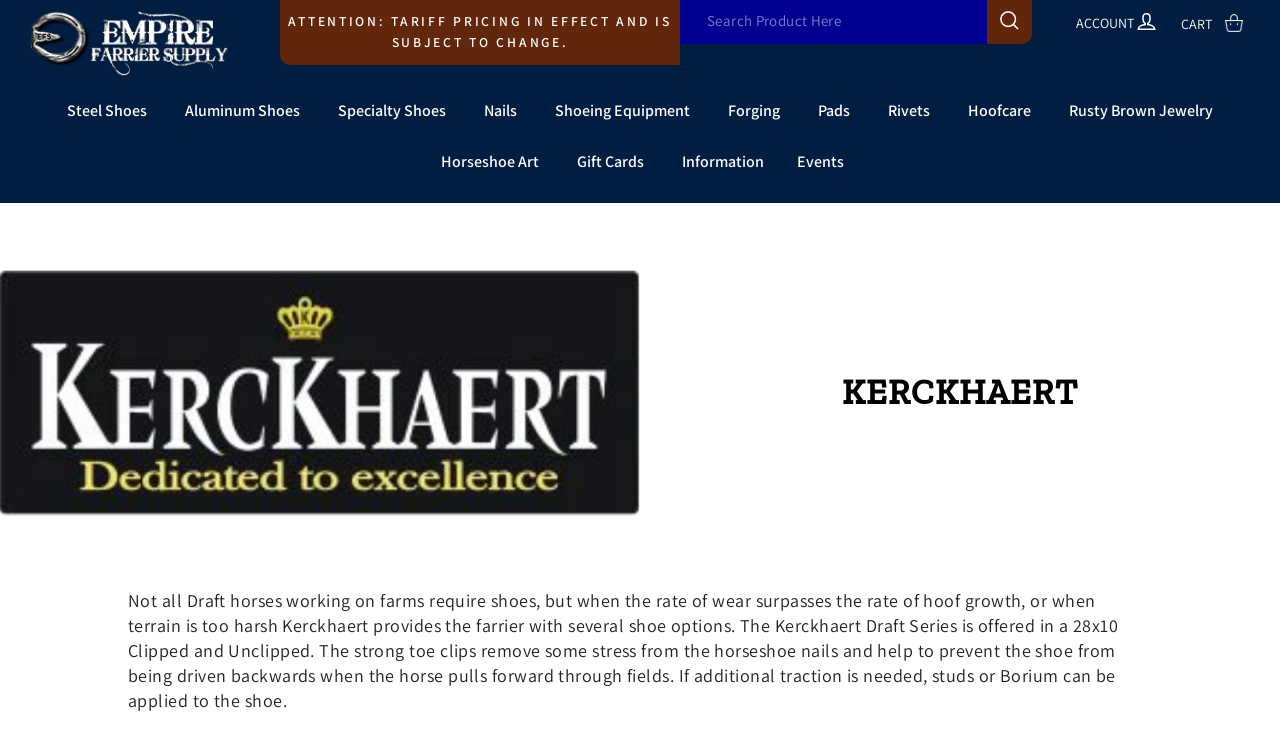

--- FILE ---
content_type: text/html; charset=utf-8
request_url: https://www.empirefarriersupply.com/collections/kerckhaert-1
body_size: 32433
content:
<!doctype html>
<html class="no-js" lang="en">
<head>
  <meta charset="utf-8">
  <meta http-equiv="X-UA-Compatible" content="IE=edge,chrome=1">
  <meta name="viewport" content="width=device-width,initial-scale=1">
  <meta name="theme-color" content="#990000">
  <link rel="canonical" href="https://www.empirefarriersupply.com/collections/kerckhaert-1">
  <link rel="canonical" href="https://www.empirefarriersupply.com/collections/kerckhaert-1">
  <link rel="preconnect" href="https://cdn.shopify.com">		
  <link rel="preconnect" href="https://fonts.shopifycdn.com">
  <link rel="dns-prefetch" href="https://productreviews.shopifycdn.com">
  <link rel="dns-prefetch" href="https://ajax.googleapis.com">
  <link rel="dns-prefetch" href="https://maps.googleapis.com">
  <link rel="dns-prefetch" href="https://maps.gstatic.com"><title>Kerckhaert
&ndash; Empire Farrier Supply
</title>
<meta name="description" content="Not all Draft horses working on farms require shoes, but when the rate of wear surpasses the rate of hoof growth, or when terrain is too harsh Kerckhaert provides the farrier with several shoe options. The Kerckhaert Draft Series is offered in a 28x10 Clipped and Unclipped. The strong toe clips remove some stress from "><meta property="og:site_name" content="Empire Farrier Supply">
  <meta property="og:url" content="https://www.empirefarriersupply.com/collections/kerckhaert-1">
  <meta property="og:title" content="Kerckhaert">
  <meta property="og:type" content="website">
  <meta property="og:description" content="Not all Draft horses working on farms require shoes, but when the rate of wear surpasses the rate of hoof growth, or when terrain is too harsh Kerckhaert provides the farrier with several shoe options. The Kerckhaert Draft Series is offered in a 28x10 Clipped and Unclipped. The strong toe clips remove some stress from "><meta property="og:image" content="http://www.empirefarriersupply.com/cdn/shop/collections/Kerckhaert_shirtlogo-300x114_1_1200x630.jpg?v=1619517981">
  <meta property="og:image:secure_url" content="https://www.empirefarriersupply.com/cdn/shop/collections/Kerckhaert_shirtlogo-300x114_1_1200x630.jpg?v=1619517981">
  <meta name="twitter:site" content="@">
  <meta name="twitter:card" content="summary_large_image">
  <meta name="twitter:title" content="Kerckhaert">
  <meta name="twitter:description" content="Not all Draft horses working on farms require shoes, but when the rate of wear surpasses the rate of hoof growth, or when terrain is too harsh Kerckhaert provides the farrier with several shoe options. The Kerckhaert Draft Series is offered in a 28x10 Clipped and Unclipped. The strong toe clips remove some stress from ">
<style data-shopify>@font-face {
  font-family: "Zilla Slab";
  font-weight: 500;
  font-style: normal;
  font-display: swap;
  src: url("//www.empirefarriersupply.com/cdn/fonts/zilla_slab/zillaslab_n5.9257ad08baadc2de8961bca7800b2d62d363e9c0.woff2") format("woff2"),
       url("//www.empirefarriersupply.com/cdn/fonts/zilla_slab/zillaslab_n5.e92d40a78c6fbe21acd0c1907b960a177ddf33b2.woff") format("woff");
}

  @font-face {
  font-family: Assistant;
  font-weight: 400;
  font-style: normal;
  font-display: swap;
  src: url("//www.empirefarriersupply.com/cdn/fonts/assistant/assistant_n4.9120912a469cad1cc292572851508ca49d12e768.woff2") format("woff2"),
       url("//www.empirefarriersupply.com/cdn/fonts/assistant/assistant_n4.6e9875ce64e0fefcd3f4446b7ec9036b3ddd2985.woff") format("woff");
}


  @font-face {
  font-family: Assistant;
  font-weight: 600;
  font-style: normal;
  font-display: swap;
  src: url("//www.empirefarriersupply.com/cdn/fonts/assistant/assistant_n6.b2cbcfa81550fc99b5d970d0ef582eebcbac24e0.woff2") format("woff2"),
       url("//www.empirefarriersupply.com/cdn/fonts/assistant/assistant_n6.5dced1e1f897f561a8304b6ef1c533d81fd1c6e0.woff") format("woff");
}

  
  
</style><link href="//www.empirefarriersupply.com/cdn/shop/t/23/assets/theme.css?v=175194572420347366731702314508" rel="stylesheet" type="text/css" media="all" />
<style data-shopify>:root {
    --typeHeaderPrimary: "Zilla Slab";
    --typeHeaderFallback: serif;
    --typeHeaderSize: 40px;
    --typeHeaderWeight: 500;
    --typeHeaderLineHeight: 1.4;
    --typeHeaderSpacing: 0.025em;

    --typeBasePrimary:Assistant;
    --typeBaseFallback:sans-serif;
    --typeBaseSize: 14px;
    --typeBaseWeight: 400;
    --typeBaseSpacing: 0.025em;
    --typeBaseLineHeight: 1.4;

    --typeCollectionTitle: 24px;

    --iconWeight: 4px;
    --iconLinecaps: miter;

    
      --buttonRadius: 50px;
    

    --colorGridOverlayOpacity: 0.2;
  }
}</style><link href="//www.empirefarriersupply.com/cdn/shop/t/23/assets/jquery.fancybox.min.css?v=19278034316635137701676631896" rel="stylesheet" type="text/css" media="all" />
  <link rel="stylesheet" href="https://cdnjs.cloudflare.com/ajax/libs/slick-carousel/1.8.1/slick.css">
  <link rel="stylesheet" href="https://cdnjs.cloudflare.com/ajax/libs/slick-carousel/1.8.1/slick-theme.min.css">
  <script>
    document.documentElement.className = document.documentElement.className.replace('no-js', 'js');

    window.theme = window.theme || {};
    theme.routes = {
      cart: "/cart",
      cartAdd: "/cart/add.js",
      cartChange: "/cart/change"
    };
    theme.strings = {
      soldOut: "Sold Out",
      unavailable: "Unavailable",
      stockLabel: "Only [count] items in stock!",
      willNotShipUntil: "Will not ship until [date]",
      willBeInStockAfter: "Will be in stock after [date]",
      waitingForStock: "Inventory on the way",
      savePrice: "Save [saved_amount]",
      cartEmpty: "Your cart is currently empty.",
      cartTermsConfirmation: "You must agree with the terms and conditions of sales to check out"
    };
    theme.settings = {
      dynamicVariantsEnable: true,
      dynamicVariantType: "dropdown",
      cartType: "page",
      moneyFormat: "$ {{amount}}",
      saveType: "dollar",
      recentlyViewedEnabled: false,
      predictiveSearch: true,
      predictiveSearchType: "product,article,page,collection",
      inventoryThreshold: 10,
      quickView: false,
      themeName: 'Impulse',
      themeVersion: "3.4.0"
    };
  </script>

  <script>window.performance && window.performance.mark && window.performance.mark('shopify.content_for_header.start');</script><meta id="shopify-digital-wallet" name="shopify-digital-wallet" content="/4200445/digital_wallets/dialog">
<meta name="shopify-checkout-api-token" content="5a0911b61537634b51b7c2433577577b">
<meta id="in-context-paypal-metadata" data-shop-id="4200445" data-venmo-supported="false" data-environment="production" data-locale="en_US" data-paypal-v4="true" data-currency="USD">
<link rel="alternate" type="application/atom+xml" title="Feed" href="/collections/kerckhaert-1.atom" />
<link rel="alternate" type="application/json+oembed" href="https://www.empirefarriersupply.com/collections/kerckhaert-1.oembed">
<script async="async" src="/checkouts/internal/preloads.js?locale=en-US"></script>
<link rel="preconnect" href="https://shop.app" crossorigin="anonymous">
<script async="async" src="https://shop.app/checkouts/internal/preloads.js?locale=en-US&shop_id=4200445" crossorigin="anonymous"></script>
<script id="apple-pay-shop-capabilities" type="application/json">{"shopId":4200445,"countryCode":"US","currencyCode":"USD","merchantCapabilities":["supports3DS"],"merchantId":"gid:\/\/shopify\/Shop\/4200445","merchantName":"Empire Farrier Supply","requiredBillingContactFields":["postalAddress","email","phone"],"requiredShippingContactFields":["postalAddress","email","phone"],"shippingType":"shipping","supportedNetworks":["visa","masterCard","amex","discover","elo","jcb"],"total":{"type":"pending","label":"Empire Farrier Supply","amount":"1.00"},"shopifyPaymentsEnabled":true,"supportsSubscriptions":true}</script>
<script id="shopify-features" type="application/json">{"accessToken":"5a0911b61537634b51b7c2433577577b","betas":["rich-media-storefront-analytics"],"domain":"www.empirefarriersupply.com","predictiveSearch":true,"shopId":4200445,"locale":"en"}</script>
<script>var Shopify = Shopify || {};
Shopify.shop = "empirefarriersupply.myshopify.com";
Shopify.locale = "en";
Shopify.currency = {"active":"USD","rate":"1.0"};
Shopify.country = "US";
Shopify.theme = {"name":"itg-work- ITG (S.M)","id":124718678105,"schema_name":null,"schema_version":null,"theme_store_id":null,"role":"main"};
Shopify.theme.handle = "null";
Shopify.theme.style = {"id":null,"handle":null};
Shopify.cdnHost = "www.empirefarriersupply.com/cdn";
Shopify.routes = Shopify.routes || {};
Shopify.routes.root = "/";</script>
<script type="module">!function(o){(o.Shopify=o.Shopify||{}).modules=!0}(window);</script>
<script>!function(o){function n(){var o=[];function n(){o.push(Array.prototype.slice.apply(arguments))}return n.q=o,n}var t=o.Shopify=o.Shopify||{};t.loadFeatures=n(),t.autoloadFeatures=n()}(window);</script>
<script>
  window.ShopifyPay = window.ShopifyPay || {};
  window.ShopifyPay.apiHost = "shop.app\/pay";
  window.ShopifyPay.redirectState = null;
</script>
<script id="shop-js-analytics" type="application/json">{"pageType":"collection"}</script>
<script defer="defer" async type="module" src="//www.empirefarriersupply.com/cdn/shopifycloud/shop-js/modules/v2/client.init-shop-cart-sync_BN7fPSNr.en.esm.js"></script>
<script defer="defer" async type="module" src="//www.empirefarriersupply.com/cdn/shopifycloud/shop-js/modules/v2/chunk.common_Cbph3Kss.esm.js"></script>
<script defer="defer" async type="module" src="//www.empirefarriersupply.com/cdn/shopifycloud/shop-js/modules/v2/chunk.modal_DKumMAJ1.esm.js"></script>
<script type="module">
  await import("//www.empirefarriersupply.com/cdn/shopifycloud/shop-js/modules/v2/client.init-shop-cart-sync_BN7fPSNr.en.esm.js");
await import("//www.empirefarriersupply.com/cdn/shopifycloud/shop-js/modules/v2/chunk.common_Cbph3Kss.esm.js");
await import("//www.empirefarriersupply.com/cdn/shopifycloud/shop-js/modules/v2/chunk.modal_DKumMAJ1.esm.js");

  window.Shopify.SignInWithShop?.initShopCartSync?.({"fedCMEnabled":true,"windoidEnabled":true});

</script>
<script>
  window.Shopify = window.Shopify || {};
  if (!window.Shopify.featureAssets) window.Shopify.featureAssets = {};
  window.Shopify.featureAssets['shop-js'] = {"shop-cart-sync":["modules/v2/client.shop-cart-sync_CJVUk8Jm.en.esm.js","modules/v2/chunk.common_Cbph3Kss.esm.js","modules/v2/chunk.modal_DKumMAJ1.esm.js"],"init-fed-cm":["modules/v2/client.init-fed-cm_7Fvt41F4.en.esm.js","modules/v2/chunk.common_Cbph3Kss.esm.js","modules/v2/chunk.modal_DKumMAJ1.esm.js"],"init-shop-email-lookup-coordinator":["modules/v2/client.init-shop-email-lookup-coordinator_Cc088_bR.en.esm.js","modules/v2/chunk.common_Cbph3Kss.esm.js","modules/v2/chunk.modal_DKumMAJ1.esm.js"],"init-windoid":["modules/v2/client.init-windoid_hPopwJRj.en.esm.js","modules/v2/chunk.common_Cbph3Kss.esm.js","modules/v2/chunk.modal_DKumMAJ1.esm.js"],"shop-button":["modules/v2/client.shop-button_B0jaPSNF.en.esm.js","modules/v2/chunk.common_Cbph3Kss.esm.js","modules/v2/chunk.modal_DKumMAJ1.esm.js"],"shop-cash-offers":["modules/v2/client.shop-cash-offers_DPIskqss.en.esm.js","modules/v2/chunk.common_Cbph3Kss.esm.js","modules/v2/chunk.modal_DKumMAJ1.esm.js"],"shop-toast-manager":["modules/v2/client.shop-toast-manager_CK7RT69O.en.esm.js","modules/v2/chunk.common_Cbph3Kss.esm.js","modules/v2/chunk.modal_DKumMAJ1.esm.js"],"init-shop-cart-sync":["modules/v2/client.init-shop-cart-sync_BN7fPSNr.en.esm.js","modules/v2/chunk.common_Cbph3Kss.esm.js","modules/v2/chunk.modal_DKumMAJ1.esm.js"],"init-customer-accounts-sign-up":["modules/v2/client.init-customer-accounts-sign-up_CfPf4CXf.en.esm.js","modules/v2/client.shop-login-button_DeIztwXF.en.esm.js","modules/v2/chunk.common_Cbph3Kss.esm.js","modules/v2/chunk.modal_DKumMAJ1.esm.js"],"pay-button":["modules/v2/client.pay-button_CgIwFSYN.en.esm.js","modules/v2/chunk.common_Cbph3Kss.esm.js","modules/v2/chunk.modal_DKumMAJ1.esm.js"],"init-customer-accounts":["modules/v2/client.init-customer-accounts_DQ3x16JI.en.esm.js","modules/v2/client.shop-login-button_DeIztwXF.en.esm.js","modules/v2/chunk.common_Cbph3Kss.esm.js","modules/v2/chunk.modal_DKumMAJ1.esm.js"],"avatar":["modules/v2/client.avatar_BTnouDA3.en.esm.js"],"init-shop-for-new-customer-accounts":["modules/v2/client.init-shop-for-new-customer-accounts_CsZy_esa.en.esm.js","modules/v2/client.shop-login-button_DeIztwXF.en.esm.js","modules/v2/chunk.common_Cbph3Kss.esm.js","modules/v2/chunk.modal_DKumMAJ1.esm.js"],"shop-follow-button":["modules/v2/client.shop-follow-button_BRMJjgGd.en.esm.js","modules/v2/chunk.common_Cbph3Kss.esm.js","modules/v2/chunk.modal_DKumMAJ1.esm.js"],"checkout-modal":["modules/v2/client.checkout-modal_B9Drz_yf.en.esm.js","modules/v2/chunk.common_Cbph3Kss.esm.js","modules/v2/chunk.modal_DKumMAJ1.esm.js"],"shop-login-button":["modules/v2/client.shop-login-button_DeIztwXF.en.esm.js","modules/v2/chunk.common_Cbph3Kss.esm.js","modules/v2/chunk.modal_DKumMAJ1.esm.js"],"lead-capture":["modules/v2/client.lead-capture_DXYzFM3R.en.esm.js","modules/v2/chunk.common_Cbph3Kss.esm.js","modules/v2/chunk.modal_DKumMAJ1.esm.js"],"shop-login":["modules/v2/client.shop-login_CA5pJqmO.en.esm.js","modules/v2/chunk.common_Cbph3Kss.esm.js","modules/v2/chunk.modal_DKumMAJ1.esm.js"],"payment-terms":["modules/v2/client.payment-terms_BxzfvcZJ.en.esm.js","modules/v2/chunk.common_Cbph3Kss.esm.js","modules/v2/chunk.modal_DKumMAJ1.esm.js"]};
</script>
<script id="__st">var __st={"a":4200445,"offset":-28800,"reqid":"9e6c5a17-2ef6-441e-ab66-36a026b0073c-1769823492","pageurl":"www.empirefarriersupply.com\/collections\/kerckhaert-1","u":"23fafe4c154f","p":"collection","rtyp":"collection","rid":261113774169};</script>
<script>window.ShopifyPaypalV4VisibilityTracking = true;</script>
<script id="captcha-bootstrap">!function(){'use strict';const t='contact',e='account',n='new_comment',o=[[t,t],['blogs',n],['comments',n],[t,'customer']],c=[[e,'customer_login'],[e,'guest_login'],[e,'recover_customer_password'],[e,'create_customer']],r=t=>t.map((([t,e])=>`form[action*='/${t}']:not([data-nocaptcha='true']) input[name='form_type'][value='${e}']`)).join(','),a=t=>()=>t?[...document.querySelectorAll(t)].map((t=>t.form)):[];function s(){const t=[...o],e=r(t);return a(e)}const i='password',u='form_key',d=['recaptcha-v3-token','g-recaptcha-response','h-captcha-response',i],f=()=>{try{return window.sessionStorage}catch{return}},m='__shopify_v',_=t=>t.elements[u];function p(t,e,n=!1){try{const o=window.sessionStorage,c=JSON.parse(o.getItem(e)),{data:r}=function(t){const{data:e,action:n}=t;return t[m]||n?{data:e,action:n}:{data:t,action:n}}(c);for(const[e,n]of Object.entries(r))t.elements[e]&&(t.elements[e].value=n);n&&o.removeItem(e)}catch(o){console.error('form repopulation failed',{error:o})}}const l='form_type',E='cptcha';function T(t){t.dataset[E]=!0}const w=window,h=w.document,L='Shopify',v='ce_forms',y='captcha';let A=!1;((t,e)=>{const n=(g='f06e6c50-85a8-45c8-87d0-21a2b65856fe',I='https://cdn.shopify.com/shopifycloud/storefront-forms-hcaptcha/ce_storefront_forms_captcha_hcaptcha.v1.5.2.iife.js',D={infoText:'Protected by hCaptcha',privacyText:'Privacy',termsText:'Terms'},(t,e,n)=>{const o=w[L][v],c=o.bindForm;if(c)return c(t,g,e,D).then(n);var r;o.q.push([[t,g,e,D],n]),r=I,A||(h.body.append(Object.assign(h.createElement('script'),{id:'captcha-provider',async:!0,src:r})),A=!0)});var g,I,D;w[L]=w[L]||{},w[L][v]=w[L][v]||{},w[L][v].q=[],w[L][y]=w[L][y]||{},w[L][y].protect=function(t,e){n(t,void 0,e),T(t)},Object.freeze(w[L][y]),function(t,e,n,w,h,L){const[v,y,A,g]=function(t,e,n){const i=e?o:[],u=t?c:[],d=[...i,...u],f=r(d),m=r(i),_=r(d.filter((([t,e])=>n.includes(e))));return[a(f),a(m),a(_),s()]}(w,h,L),I=t=>{const e=t.target;return e instanceof HTMLFormElement?e:e&&e.form},D=t=>v().includes(t);t.addEventListener('submit',(t=>{const e=I(t);if(!e)return;const n=D(e)&&!e.dataset.hcaptchaBound&&!e.dataset.recaptchaBound,o=_(e),c=g().includes(e)&&(!o||!o.value);(n||c)&&t.preventDefault(),c&&!n&&(function(t){try{if(!f())return;!function(t){const e=f();if(!e)return;const n=_(t);if(!n)return;const o=n.value;o&&e.removeItem(o)}(t);const e=Array.from(Array(32),(()=>Math.random().toString(36)[2])).join('');!function(t,e){_(t)||t.append(Object.assign(document.createElement('input'),{type:'hidden',name:u})),t.elements[u].value=e}(t,e),function(t,e){const n=f();if(!n)return;const o=[...t.querySelectorAll(`input[type='${i}']`)].map((({name:t})=>t)),c=[...d,...o],r={};for(const[a,s]of new FormData(t).entries())c.includes(a)||(r[a]=s);n.setItem(e,JSON.stringify({[m]:1,action:t.action,data:r}))}(t,e)}catch(e){console.error('failed to persist form',e)}}(e),e.submit())}));const S=(t,e)=>{t&&!t.dataset[E]&&(n(t,e.some((e=>e===t))),T(t))};for(const o of['focusin','change'])t.addEventListener(o,(t=>{const e=I(t);D(e)&&S(e,y())}));const B=e.get('form_key'),M=e.get(l),P=B&&M;t.addEventListener('DOMContentLoaded',(()=>{const t=y();if(P)for(const e of t)e.elements[l].value===M&&p(e,B);[...new Set([...A(),...v().filter((t=>'true'===t.dataset.shopifyCaptcha))])].forEach((e=>S(e,t)))}))}(h,new URLSearchParams(w.location.search),n,t,e,['guest_login'])})(!0,!0)}();</script>
<script integrity="sha256-4kQ18oKyAcykRKYeNunJcIwy7WH5gtpwJnB7kiuLZ1E=" data-source-attribution="shopify.loadfeatures" defer="defer" src="//www.empirefarriersupply.com/cdn/shopifycloud/storefront/assets/storefront/load_feature-a0a9edcb.js" crossorigin="anonymous"></script>
<script crossorigin="anonymous" defer="defer" src="//www.empirefarriersupply.com/cdn/shopifycloud/storefront/assets/shopify_pay/storefront-65b4c6d7.js?v=20250812"></script>
<script data-source-attribution="shopify.dynamic_checkout.dynamic.init">var Shopify=Shopify||{};Shopify.PaymentButton=Shopify.PaymentButton||{isStorefrontPortableWallets:!0,init:function(){window.Shopify.PaymentButton.init=function(){};var t=document.createElement("script");t.src="https://www.empirefarriersupply.com/cdn/shopifycloud/portable-wallets/latest/portable-wallets.en.js",t.type="module",document.head.appendChild(t)}};
</script>
<script data-source-attribution="shopify.dynamic_checkout.buyer_consent">
  function portableWalletsHideBuyerConsent(e){var t=document.getElementById("shopify-buyer-consent"),n=document.getElementById("shopify-subscription-policy-button");t&&n&&(t.classList.add("hidden"),t.setAttribute("aria-hidden","true"),n.removeEventListener("click",e))}function portableWalletsShowBuyerConsent(e){var t=document.getElementById("shopify-buyer-consent"),n=document.getElementById("shopify-subscription-policy-button");t&&n&&(t.classList.remove("hidden"),t.removeAttribute("aria-hidden"),n.addEventListener("click",e))}window.Shopify?.PaymentButton&&(window.Shopify.PaymentButton.hideBuyerConsent=portableWalletsHideBuyerConsent,window.Shopify.PaymentButton.showBuyerConsent=portableWalletsShowBuyerConsent);
</script>
<script data-source-attribution="shopify.dynamic_checkout.cart.bootstrap">document.addEventListener("DOMContentLoaded",(function(){function t(){return document.querySelector("shopify-accelerated-checkout-cart, shopify-accelerated-checkout")}if(t())Shopify.PaymentButton.init();else{new MutationObserver((function(e,n){t()&&(Shopify.PaymentButton.init(),n.disconnect())})).observe(document.body,{childList:!0,subtree:!0})}}));
</script>
<link id="shopify-accelerated-checkout-styles" rel="stylesheet" media="screen" href="https://www.empirefarriersupply.com/cdn/shopifycloud/portable-wallets/latest/accelerated-checkout-backwards-compat.css" crossorigin="anonymous">
<style id="shopify-accelerated-checkout-cart">
        #shopify-buyer-consent {
  margin-top: 1em;
  display: inline-block;
  width: 100%;
}

#shopify-buyer-consent.hidden {
  display: none;
}

#shopify-subscription-policy-button {
  background: none;
  border: none;
  padding: 0;
  text-decoration: underline;
  font-size: inherit;
  cursor: pointer;
}

#shopify-subscription-policy-button::before {
  box-shadow: none;
}

      </style>

<script>window.performance && window.performance.mark && window.performance.mark('shopify.content_for_header.end');</script>

  <script src="//www.empirefarriersupply.com/cdn/shop/t/23/assets/vendor-scripts-v7.js" defer="defer"></script><script src="//www.empirefarriersupply.com/cdn/shop/t/23/assets/theme.js?v=82287852210581295301676631896" defer="defer"></script><script src="//www.empirefarriersupply.com/cdn/shop/t/23/assets/theme-jq.js?v=60938658743091704111676631896"></script>
  
  <link rel="stylesheet" href="//www.empirefarriersupply.com/cdn/shop/t/23/assets/owlcarousel.css?v=70516089817612781961676631896">
 
  
  
  
  
  <script src="//www.empirefarriersupply.com/cdn/shop/t/23/assets/owlcarousel.js?v=52373305831238336551676631896"></script>
   <script src="//www.empirefarriersupply.com/cdn/shop/t/23/assets/jquery.fancybox.min.js?v=102984942719613846721676631896" type="text/javascript"></script>

   <script src="https://cdnjs.cloudflare.com/ajax/libs/slick-carousel/1.8.1/slick.min.js"></script>
<link href="https://monorail-edge.shopifysvc.com" rel="dns-prefetch">
<script>(function(){if ("sendBeacon" in navigator && "performance" in window) {try {var session_token_from_headers = performance.getEntriesByType('navigation')[0].serverTiming.find(x => x.name == '_s').description;} catch {var session_token_from_headers = undefined;}var session_cookie_matches = document.cookie.match(/_shopify_s=([^;]*)/);var session_token_from_cookie = session_cookie_matches && session_cookie_matches.length === 2 ? session_cookie_matches[1] : "";var session_token = session_token_from_headers || session_token_from_cookie || "";function handle_abandonment_event(e) {var entries = performance.getEntries().filter(function(entry) {return /monorail-edge.shopifysvc.com/.test(entry.name);});if (!window.abandonment_tracked && entries.length === 0) {window.abandonment_tracked = true;var currentMs = Date.now();var navigation_start = performance.timing.navigationStart;var payload = {shop_id: 4200445,url: window.location.href,navigation_start,duration: currentMs - navigation_start,session_token,page_type: "collection"};window.navigator.sendBeacon("https://monorail-edge.shopifysvc.com/v1/produce", JSON.stringify({schema_id: "online_store_buyer_site_abandonment/1.1",payload: payload,metadata: {event_created_at_ms: currentMs,event_sent_at_ms: currentMs}}));}}window.addEventListener('pagehide', handle_abandonment_event);}}());</script>
<script id="web-pixels-manager-setup">(function e(e,d,r,n,o){if(void 0===o&&(o={}),!Boolean(null===(a=null===(i=window.Shopify)||void 0===i?void 0:i.analytics)||void 0===a?void 0:a.replayQueue)){var i,a;window.Shopify=window.Shopify||{};var t=window.Shopify;t.analytics=t.analytics||{};var s=t.analytics;s.replayQueue=[],s.publish=function(e,d,r){return s.replayQueue.push([e,d,r]),!0};try{self.performance.mark("wpm:start")}catch(e){}var l=function(){var e={modern:/Edge?\/(1{2}[4-9]|1[2-9]\d|[2-9]\d{2}|\d{4,})\.\d+(\.\d+|)|Firefox\/(1{2}[4-9]|1[2-9]\d|[2-9]\d{2}|\d{4,})\.\d+(\.\d+|)|Chrom(ium|e)\/(9{2}|\d{3,})\.\d+(\.\d+|)|(Maci|X1{2}).+ Version\/(15\.\d+|(1[6-9]|[2-9]\d|\d{3,})\.\d+)([,.]\d+|)( \(\w+\)|)( Mobile\/\w+|) Safari\/|Chrome.+OPR\/(9{2}|\d{3,})\.\d+\.\d+|(CPU[ +]OS|iPhone[ +]OS|CPU[ +]iPhone|CPU IPhone OS|CPU iPad OS)[ +]+(15[._]\d+|(1[6-9]|[2-9]\d|\d{3,})[._]\d+)([._]\d+|)|Android:?[ /-](13[3-9]|1[4-9]\d|[2-9]\d{2}|\d{4,})(\.\d+|)(\.\d+|)|Android.+Firefox\/(13[5-9]|1[4-9]\d|[2-9]\d{2}|\d{4,})\.\d+(\.\d+|)|Android.+Chrom(ium|e)\/(13[3-9]|1[4-9]\d|[2-9]\d{2}|\d{4,})\.\d+(\.\d+|)|SamsungBrowser\/([2-9]\d|\d{3,})\.\d+/,legacy:/Edge?\/(1[6-9]|[2-9]\d|\d{3,})\.\d+(\.\d+|)|Firefox\/(5[4-9]|[6-9]\d|\d{3,})\.\d+(\.\d+|)|Chrom(ium|e)\/(5[1-9]|[6-9]\d|\d{3,})\.\d+(\.\d+|)([\d.]+$|.*Safari\/(?![\d.]+ Edge\/[\d.]+$))|(Maci|X1{2}).+ Version\/(10\.\d+|(1[1-9]|[2-9]\d|\d{3,})\.\d+)([,.]\d+|)( \(\w+\)|)( Mobile\/\w+|) Safari\/|Chrome.+OPR\/(3[89]|[4-9]\d|\d{3,})\.\d+\.\d+|(CPU[ +]OS|iPhone[ +]OS|CPU[ +]iPhone|CPU IPhone OS|CPU iPad OS)[ +]+(10[._]\d+|(1[1-9]|[2-9]\d|\d{3,})[._]\d+)([._]\d+|)|Android:?[ /-](13[3-9]|1[4-9]\d|[2-9]\d{2}|\d{4,})(\.\d+|)(\.\d+|)|Mobile Safari.+OPR\/([89]\d|\d{3,})\.\d+\.\d+|Android.+Firefox\/(13[5-9]|1[4-9]\d|[2-9]\d{2}|\d{4,})\.\d+(\.\d+|)|Android.+Chrom(ium|e)\/(13[3-9]|1[4-9]\d|[2-9]\d{2}|\d{4,})\.\d+(\.\d+|)|Android.+(UC? ?Browser|UCWEB|U3)[ /]?(15\.([5-9]|\d{2,})|(1[6-9]|[2-9]\d|\d{3,})\.\d+)\.\d+|SamsungBrowser\/(5\.\d+|([6-9]|\d{2,})\.\d+)|Android.+MQ{2}Browser\/(14(\.(9|\d{2,})|)|(1[5-9]|[2-9]\d|\d{3,})(\.\d+|))(\.\d+|)|K[Aa][Ii]OS\/(3\.\d+|([4-9]|\d{2,})\.\d+)(\.\d+|)/},d=e.modern,r=e.legacy,n=navigator.userAgent;return n.match(d)?"modern":n.match(r)?"legacy":"unknown"}(),u="modern"===l?"modern":"legacy",c=(null!=n?n:{modern:"",legacy:""})[u],f=function(e){return[e.baseUrl,"/wpm","/b",e.hashVersion,"modern"===e.buildTarget?"m":"l",".js"].join("")}({baseUrl:d,hashVersion:r,buildTarget:u}),m=function(e){var d=e.version,r=e.bundleTarget,n=e.surface,o=e.pageUrl,i=e.monorailEndpoint;return{emit:function(e){var a=e.status,t=e.errorMsg,s=(new Date).getTime(),l=JSON.stringify({metadata:{event_sent_at_ms:s},events:[{schema_id:"web_pixels_manager_load/3.1",payload:{version:d,bundle_target:r,page_url:o,status:a,surface:n,error_msg:t},metadata:{event_created_at_ms:s}}]});if(!i)return console&&console.warn&&console.warn("[Web Pixels Manager] No Monorail endpoint provided, skipping logging."),!1;try{return self.navigator.sendBeacon.bind(self.navigator)(i,l)}catch(e){}var u=new XMLHttpRequest;try{return u.open("POST",i,!0),u.setRequestHeader("Content-Type","text/plain"),u.send(l),!0}catch(e){return console&&console.warn&&console.warn("[Web Pixels Manager] Got an unhandled error while logging to Monorail."),!1}}}}({version:r,bundleTarget:l,surface:e.surface,pageUrl:self.location.href,monorailEndpoint:e.monorailEndpoint});try{o.browserTarget=l,function(e){var d=e.src,r=e.async,n=void 0===r||r,o=e.onload,i=e.onerror,a=e.sri,t=e.scriptDataAttributes,s=void 0===t?{}:t,l=document.createElement("script"),u=document.querySelector("head"),c=document.querySelector("body");if(l.async=n,l.src=d,a&&(l.integrity=a,l.crossOrigin="anonymous"),s)for(var f in s)if(Object.prototype.hasOwnProperty.call(s,f))try{l.dataset[f]=s[f]}catch(e){}if(o&&l.addEventListener("load",o),i&&l.addEventListener("error",i),u)u.appendChild(l);else{if(!c)throw new Error("Did not find a head or body element to append the script");c.appendChild(l)}}({src:f,async:!0,onload:function(){if(!function(){var e,d;return Boolean(null===(d=null===(e=window.Shopify)||void 0===e?void 0:e.analytics)||void 0===d?void 0:d.initialized)}()){var d=window.webPixelsManager.init(e)||void 0;if(d){var r=window.Shopify.analytics;r.replayQueue.forEach((function(e){var r=e[0],n=e[1],o=e[2];d.publishCustomEvent(r,n,o)})),r.replayQueue=[],r.publish=d.publishCustomEvent,r.visitor=d.visitor,r.initialized=!0}}},onerror:function(){return m.emit({status:"failed",errorMsg:"".concat(f," has failed to load")})},sri:function(e){var d=/^sha384-[A-Za-z0-9+/=]+$/;return"string"==typeof e&&d.test(e)}(c)?c:"",scriptDataAttributes:o}),m.emit({status:"loading"})}catch(e){m.emit({status:"failed",errorMsg:(null==e?void 0:e.message)||"Unknown error"})}}})({shopId: 4200445,storefrontBaseUrl: "https://www.empirefarriersupply.com",extensionsBaseUrl: "https://extensions.shopifycdn.com/cdn/shopifycloud/web-pixels-manager",monorailEndpoint: "https://monorail-edge.shopifysvc.com/unstable/produce_batch",surface: "storefront-renderer",enabledBetaFlags: ["2dca8a86"],webPixelsConfigList: [{"id":"shopify-app-pixel","configuration":"{}","eventPayloadVersion":"v1","runtimeContext":"STRICT","scriptVersion":"0450","apiClientId":"shopify-pixel","type":"APP","privacyPurposes":["ANALYTICS","MARKETING"]},{"id":"shopify-custom-pixel","eventPayloadVersion":"v1","runtimeContext":"LAX","scriptVersion":"0450","apiClientId":"shopify-pixel","type":"CUSTOM","privacyPurposes":["ANALYTICS","MARKETING"]}],isMerchantRequest: false,initData: {"shop":{"name":"Empire Farrier Supply","paymentSettings":{"currencyCode":"USD"},"myshopifyDomain":"empirefarriersupply.myshopify.com","countryCode":"US","storefrontUrl":"https:\/\/www.empirefarriersupply.com"},"customer":null,"cart":null,"checkout":null,"productVariants":[],"purchasingCompany":null},},"https://www.empirefarriersupply.com/cdn","1d2a099fw23dfb22ep557258f5m7a2edbae",{"modern":"","legacy":""},{"shopId":"4200445","storefrontBaseUrl":"https:\/\/www.empirefarriersupply.com","extensionBaseUrl":"https:\/\/extensions.shopifycdn.com\/cdn\/shopifycloud\/web-pixels-manager","surface":"storefront-renderer","enabledBetaFlags":"[\"2dca8a86\"]","isMerchantRequest":"false","hashVersion":"1d2a099fw23dfb22ep557258f5m7a2edbae","publish":"custom","events":"[[\"page_viewed\",{}],[\"collection_viewed\",{\"collection\":{\"id\":\"261113774169\",\"title\":\"Kerckhaert\",\"productVariants\":[{\"price\":{\"amount\":10.3,\"currencyCode\":\"USD\"},\"product\":{\"title\":\"Kerckhaert Pride 3\/4\\\" 00\",\"vendor\":\"Empire Farrier Supply\",\"id\":\"6570787405913\",\"untranslatedTitle\":\"Kerckhaert Pride 3\/4\\\" 00\",\"url\":\"\/products\/kerck-pride-1-4x-3-400\",\"type\":\"\"},\"id\":\"39321153601625\",\"image\":{\"src\":\"\/\/www.empirefarriersupply.com\/cdn\/shop\/products\/kerk14x34slider.jpg?v=1748644493\"},\"sku\":\"spk1\/4x3\/400\",\"title\":\"Default Title\",\"untranslatedTitle\":\"Default Title\"},{\"price\":{\"amount\":10.3,\"currencyCode\":\"USD\"},\"product\":{\"title\":\"Kerckhaert Pride 3\/4\\\" 0\",\"vendor\":\"Empire Farrier Supply\",\"id\":\"6570787438681\",\"untranslatedTitle\":\"Kerckhaert Pride 3\/4\\\" 0\",\"url\":\"\/products\/kerck-pride-1-4-x-3-4-0\",\"type\":\"\"},\"id\":\"39321153634393\",\"image\":{\"src\":\"\/\/www.empirefarriersupply.com\/cdn\/shop\/products\/kerk14x34slider_4ec41cff-cda3-4131-b17d-488bd809185a.jpg?v=1748645402\"},\"sku\":\"spk1\/4x3\/40\",\"title\":\"Default Title\",\"untranslatedTitle\":\"Default Title\"},{\"price\":{\"amount\":10.3,\"currencyCode\":\"USD\"},\"product\":{\"title\":\"Kerckhaert Pride 3\/4\\\" 1\",\"vendor\":\"Empire Farrier Supply\",\"id\":\"7183528132697\",\"untranslatedTitle\":\"Kerckhaert Pride 3\/4\\\" 1\",\"url\":\"\/products\/copy-of-pride-3-4-0h\",\"type\":\"\"},\"id\":\"40319476367449\",\"image\":{\"src\":\"\/\/www.empirefarriersupply.com\/cdn\/shop\/products\/kerk14x34slider_78c7a9e6-7c9d-4ff8-8704-ca7d140bca81.jpg?v=1748644492\"},\"sku\":\"spk3\/41\",\"title\":\"Default Title\",\"untranslatedTitle\":\"Default Title\"},{\"price\":{\"amount\":17.83,\"currencyCode\":\"USD\"},\"product\":{\"title\":\"Kerckhaert 1 1\/4\\\"  Tapered Sliding Plates 11 Punched\",\"vendor\":\"Empire Farrier Supply\",\"id\":\"6570787274841\",\"untranslatedTitle\":\"Kerckhaert 1 1\/4\\\"  Tapered Sliding Plates 11 Punched\",\"url\":\"\/products\/kerck-1-4-x-1-1-4-tapered-sliding-plate-punched-pairs-11\",\"type\":\"\"},\"id\":\"39321153503321\",\"image\":{\"src\":\"\/\/www.empirefarriersupply.com\/cdn\/shop\/products\/11411punched.jpg?v=1748644865\"},\"sku\":\"spk11\/411\",\"title\":\"Default Title\",\"untranslatedTitle\":\"Default Title\"},{\"price\":{\"amount\":17.83,\"currencyCode\":\"USD\"},\"product\":{\"title\":\"Kerckhaert 1 1\/4\\\"  Tapered Sliding Plate 12 Punched\",\"vendor\":\"Empire Farrier Supply\",\"id\":\"6570787242073\",\"untranslatedTitle\":\"Kerckhaert 1 1\/4\\\"  Tapered Sliding Plate 12 Punched\",\"url\":\"\/products\/kerck-1-4-x-1-1-4-tapered-sliding-plate-punched-pairs-12\",\"type\":\"\"},\"id\":\"39321153470553\",\"image\":{\"src\":\"\/\/www.empirefarriersupply.com\/cdn\/shop\/products\/11411punched_0ac048ff-239e-4dba-a4d9-ad9035c36a57.jpg?v=1748644866\"},\"sku\":\"spk11\/412\",\"title\":\"Default Title\",\"untranslatedTitle\":\"Default Title\"},{\"price\":{\"amount\":17.83,\"currencyCode\":\"USD\"},\"product\":{\"title\":\"Kerckhaert 1 1\/4\\\" Tapered Sliding Plates 13 Punched\",\"vendor\":\"Empire Farrier Supply\",\"id\":\"6570787209305\",\"untranslatedTitle\":\"Kerckhaert 1 1\/4\\\" Tapered Sliding Plates 13 Punched\",\"url\":\"\/products\/kerck-1-4-x-1-1-4-tapered-sliding-plate-punched-pairs-13\",\"type\":\"\"},\"id\":\"39321153437785\",\"image\":{\"src\":\"\/\/www.empirefarriersupply.com\/cdn\/shop\/products\/11411punched_acb40d81-0974-4176-afe7-51d5dd42f512.jpg?v=1748644866\"},\"sku\":\"spk11\/413\",\"title\":\"Default Title\",\"untranslatedTitle\":\"Default Title\"},{\"price\":{\"amount\":12.63,\"currencyCode\":\"USD\"},\"product\":{\"title\":\"Kerckhaert 1\\\" Sliding Plates 11 punched\",\"vendor\":\"Empire Farrier Supply\",\"id\":\"6570787176537\",\"untranslatedTitle\":\"Kerckhaert 1\\\" Sliding Plates 11 punched\",\"url\":\"\/products\/kerck-1-4-x-1-sliding-plates-pair-11\",\"type\":\"\"},\"id\":\"39321153405017\",\"image\":{\"src\":\"\/\/www.empirefarriersupply.com\/cdn\/shop\/products\/kslidingplate1x11punched.gif?v=1748644653\"},\"sku\":\"spk111\",\"title\":\"Default Title\",\"untranslatedTitle\":\"Default Title\"},{\"price\":{\"amount\":12.63,\"currencyCode\":\"USD\"},\"product\":{\"title\":\"Kerckhaert 1\\\" Sliding Plates 12 Punched\",\"vendor\":\"Empire Farrier Supply\",\"id\":\"6570787143769\",\"untranslatedTitle\":\"Kerckhaert 1\\\" Sliding Plates 12 Punched\",\"url\":\"\/products\/kerck-1-4-x-1-sliding-plates-pair-12\",\"type\":\"\"},\"id\":\"39321153372249\",\"image\":{\"src\":\"\/\/www.empirefarriersupply.com\/cdn\/shop\/products\/kslidingplate1x11punched_4364142c-e3e7-414e-9a77-7971a42150af.gif?v=1748644653\"},\"sku\":\"SPK112\",\"title\":\"Default Title\",\"untranslatedTitle\":\"Default Title\"},{\"price\":{\"amount\":12.63,\"currencyCode\":\"USD\"},\"product\":{\"title\":\"Kerckhaert 1\\\" Sliding Plates 13 Punched\",\"vendor\":\"Empire Farrier Supply\",\"id\":\"6570787111001\",\"untranslatedTitle\":\"Kerckhaert 1\\\" Sliding Plates 13 Punched\",\"url\":\"\/products\/kerck-1-4-x-1sliding-plates-pair-13\",\"type\":\"\"},\"id\":\"39321153339481\",\"image\":{\"src\":\"\/\/www.empirefarriersupply.com\/cdn\/shop\/products\/kslidingplate1x11punched_9afd84d5-e8e6-4183-8d05-53b4b2104473.gif?v=1748644654\"},\"sku\":\"spk113\",\"title\":\"Default Title\",\"untranslatedTitle\":\"Default Title\"},{\"price\":{\"amount\":12.63,\"currencyCode\":\"USD\"},\"product\":{\"title\":\"Kerckhaert 1\\\" Sliding Plates 11.5 Punched\",\"vendor\":\"Empire Farrier Supply\",\"id\":\"6570787078233\",\"untranslatedTitle\":\"Kerckhaert 1\\\" Sliding Plates 11.5 Punched\",\"url\":\"\/products\/kerck-1-4-x-1-sliding-plates-pair-11-5\",\"type\":\"\"},\"id\":\"39321153306713\",\"image\":{\"src\":\"\/\/www.empirefarriersupply.com\/cdn\/shop\/products\/kslidingplate1x11punched_30796284-f114-401f-ae0d-c7a9fc329111.gif?v=1748644650\"},\"sku\":\"spk1151\",\"title\":\"Default Title\",\"untranslatedTitle\":\"Default Title\"},{\"price\":{\"amount\":12.03,\"currencyCode\":\"USD\"},\"product\":{\"title\":\"Kerckhaert 7\/8\\\" Sliding Plates 10 Punched\",\"vendor\":\"Empire Farrier Supply\",\"id\":\"6570787045465\",\"untranslatedTitle\":\"Kerckhaert 7\/8\\\" Sliding Plates 10 Punched\",\"url\":\"\/products\/kerck-7-8-sliding-plates-pair-10\",\"type\":\"\"},\"id\":\"39321153273945\",\"image\":{\"src\":\"\/\/www.empirefarriersupply.com\/cdn\/shop\/products\/78kercksppunched.jpg?v=1748644636\"},\"sku\":\"spk7\/810\",\"title\":\"Default Title\",\"untranslatedTitle\":\"Default Title\"},{\"price\":{\"amount\":12.03,\"currencyCode\":\"USD\"},\"product\":{\"title\":\"Kerckhaert 7\/8\\\" Sliding Plates 11 Punched\",\"vendor\":\"Empire Farrier Supply\",\"id\":\"6570787012697\",\"untranslatedTitle\":\"Kerckhaert 7\/8\\\" Sliding Plates 11 Punched\",\"url\":\"\/products\/kerck-7-8-sliding-plates-pair-11\",\"type\":\"\"},\"id\":\"39321153241177\",\"image\":{\"src\":\"\/\/www.empirefarriersupply.com\/cdn\/shop\/products\/78kercksppunched_346c135d-d901-4c24-a974-8c241e816dcb.jpg?v=1748644637\"},\"sku\":\"spk7\/811\",\"title\":\"Default Title\",\"untranslatedTitle\":\"Default Title\"},{\"price\":{\"amount\":12.03,\"currencyCode\":\"USD\"},\"product\":{\"title\":\"Kerckhaert 7\/8\\\" Sliding Plates 12 Punched\",\"vendor\":\"Empire Farrier Supply\",\"id\":\"6570786979929\",\"untranslatedTitle\":\"Kerckhaert 7\/8\\\" Sliding Plates 12 Punched\",\"url\":\"\/products\/kerck-7-8-sliding-plates-pair-12\",\"type\":\"\"},\"id\":\"39321153208409\",\"image\":{\"src\":\"\/\/www.empirefarriersupply.com\/cdn\/shop\/products\/78kercksppunched_e6634f6d-92a7-4170-96a2-5af0fe9d3350.jpg?v=1748644638\"},\"sku\":\"spk7\/812\",\"title\":\"Default Title\",\"untranslatedTitle\":\"Default Title\"},{\"price\":{\"amount\":13.22,\"currencyCode\":\"USD\"},\"product\":{\"title\":\"Kerckhaert 1\\\" Sliding Plates FINE 10 Punched\",\"vendor\":\"Empire Farrier Supply\",\"id\":\"6570786947161\",\"untranslatedTitle\":\"Kerckhaert 1\\\" Sliding Plates FINE 10 Punched\",\"url\":\"\/products\/kerck-1-4-x-1-sliding-plates-fine-punched-pair-10\",\"type\":\"\"},\"id\":\"39321153175641\",\"image\":{\"src\":\"\/\/www.empirefarriersupply.com\/cdn\/shop\/products\/1inchfinepunched.gif?v=1748644661\"},\"sku\":\"spkf110\",\"title\":\"Default Title\",\"untranslatedTitle\":\"Default Title\"},{\"price\":{\"amount\":13.22,\"currencyCode\":\"USD\"},\"product\":{\"title\":\"Kerckhaert 1\\\" Sliding Plates FINE 11 Punched\",\"vendor\":\"Empire Farrier Supply\",\"id\":\"7183523905625\",\"untranslatedTitle\":\"Kerckhaert 1\\\" Sliding Plates FINE 11 Punched\",\"url\":\"\/products\/copy-of-1-sliding-plates-fine-10-punched\",\"type\":\"\"},\"id\":\"40319467847769\",\"image\":{\"src\":\"\/\/www.empirefarriersupply.com\/cdn\/shop\/products\/1inchfinepunched_915f6c52-17ce-44bc-885b-b2e7d23cc195.gif?v=1748644660\"},\"sku\":\"spkf111\",\"title\":\"Default Title\",\"untranslatedTitle\":\"Default Title\"},{\"price\":{\"amount\":13.22,\"currencyCode\":\"USD\"},\"product\":{\"title\":\"Kerckhaert 1\\\" Sliding Plates FINE 12 Punched\",\"vendor\":\"Empire Farrier Supply\",\"id\":\"6570786881625\",\"untranslatedTitle\":\"Kerckhaert 1\\\" Sliding Plates FINE 12 Punched\",\"url\":\"\/products\/kerck-1-4-x-1-sliding-plates-fine-punched-pair-12\",\"type\":\"\"},\"id\":\"39321153110105\",\"image\":{\"src\":\"\/\/www.empirefarriersupply.com\/cdn\/shop\/products\/1inchfinepunched_aaa3932f-e289-4e05-a9ce-59db8bd8a48e.gif?v=1748644662\"},\"sku\":\"spkf112\",\"title\":\"Default Title\",\"untranslatedTitle\":\"Default Title\"}]}}]]"});</script><script>
  window.ShopifyAnalytics = window.ShopifyAnalytics || {};
  window.ShopifyAnalytics.meta = window.ShopifyAnalytics.meta || {};
  window.ShopifyAnalytics.meta.currency = 'USD';
  var meta = {"products":[{"id":6570787405913,"gid":"gid:\/\/shopify\/Product\/6570787405913","vendor":"Empire Farrier Supply","type":"","handle":"kerck-pride-1-4x-3-400","variants":[{"id":39321153601625,"price":1030,"name":"Kerckhaert Pride 3\/4\" 00","public_title":null,"sku":"spk1\/4x3\/400"}],"remote":false},{"id":6570787438681,"gid":"gid:\/\/shopify\/Product\/6570787438681","vendor":"Empire Farrier Supply","type":"","handle":"kerck-pride-1-4-x-3-4-0","variants":[{"id":39321153634393,"price":1030,"name":"Kerckhaert Pride 3\/4\" 0","public_title":null,"sku":"spk1\/4x3\/40"}],"remote":false},{"id":7183528132697,"gid":"gid:\/\/shopify\/Product\/7183528132697","vendor":"Empire Farrier Supply","type":"","handle":"copy-of-pride-3-4-0h","variants":[{"id":40319476367449,"price":1030,"name":"Kerckhaert Pride 3\/4\" 1","public_title":null,"sku":"spk3\/41"}],"remote":false},{"id":6570787274841,"gid":"gid:\/\/shopify\/Product\/6570787274841","vendor":"Empire Farrier Supply","type":"","handle":"kerck-1-4-x-1-1-4-tapered-sliding-plate-punched-pairs-11","variants":[{"id":39321153503321,"price":1783,"name":"Kerckhaert 1 1\/4\"  Tapered Sliding Plates 11 Punched","public_title":null,"sku":"spk11\/411"}],"remote":false},{"id":6570787242073,"gid":"gid:\/\/shopify\/Product\/6570787242073","vendor":"Empire Farrier Supply","type":"","handle":"kerck-1-4-x-1-1-4-tapered-sliding-plate-punched-pairs-12","variants":[{"id":39321153470553,"price":1783,"name":"Kerckhaert 1 1\/4\"  Tapered Sliding Plate 12 Punched","public_title":null,"sku":"spk11\/412"}],"remote":false},{"id":6570787209305,"gid":"gid:\/\/shopify\/Product\/6570787209305","vendor":"Empire Farrier Supply","type":"","handle":"kerck-1-4-x-1-1-4-tapered-sliding-plate-punched-pairs-13","variants":[{"id":39321153437785,"price":1783,"name":"Kerckhaert 1 1\/4\" Tapered Sliding Plates 13 Punched","public_title":null,"sku":"spk11\/413"}],"remote":false},{"id":6570787176537,"gid":"gid:\/\/shopify\/Product\/6570787176537","vendor":"Empire Farrier Supply","type":"","handle":"kerck-1-4-x-1-sliding-plates-pair-11","variants":[{"id":39321153405017,"price":1263,"name":"Kerckhaert 1\" Sliding Plates 11 punched","public_title":null,"sku":"spk111"}],"remote":false},{"id":6570787143769,"gid":"gid:\/\/shopify\/Product\/6570787143769","vendor":"Empire Farrier Supply","type":"","handle":"kerck-1-4-x-1-sliding-plates-pair-12","variants":[{"id":39321153372249,"price":1263,"name":"Kerckhaert 1\" Sliding Plates 12 Punched","public_title":null,"sku":"SPK112"}],"remote":false},{"id":6570787111001,"gid":"gid:\/\/shopify\/Product\/6570787111001","vendor":"Empire Farrier Supply","type":"","handle":"kerck-1-4-x-1sliding-plates-pair-13","variants":[{"id":39321153339481,"price":1263,"name":"Kerckhaert 1\" Sliding Plates 13 Punched","public_title":null,"sku":"spk113"}],"remote":false},{"id":6570787078233,"gid":"gid:\/\/shopify\/Product\/6570787078233","vendor":"Empire Farrier Supply","type":"","handle":"kerck-1-4-x-1-sliding-plates-pair-11-5","variants":[{"id":39321153306713,"price":1263,"name":"Kerckhaert 1\" Sliding Plates 11.5 Punched","public_title":null,"sku":"spk1151"}],"remote":false},{"id":6570787045465,"gid":"gid:\/\/shopify\/Product\/6570787045465","vendor":"Empire Farrier Supply","type":"","handle":"kerck-7-8-sliding-plates-pair-10","variants":[{"id":39321153273945,"price":1203,"name":"Kerckhaert 7\/8\" Sliding Plates 10 Punched","public_title":null,"sku":"spk7\/810"}],"remote":false},{"id":6570787012697,"gid":"gid:\/\/shopify\/Product\/6570787012697","vendor":"Empire Farrier Supply","type":"","handle":"kerck-7-8-sliding-plates-pair-11","variants":[{"id":39321153241177,"price":1203,"name":"Kerckhaert 7\/8\" Sliding Plates 11 Punched","public_title":null,"sku":"spk7\/811"}],"remote":false},{"id":6570786979929,"gid":"gid:\/\/shopify\/Product\/6570786979929","vendor":"Empire Farrier Supply","type":"","handle":"kerck-7-8-sliding-plates-pair-12","variants":[{"id":39321153208409,"price":1203,"name":"Kerckhaert 7\/8\" Sliding Plates 12 Punched","public_title":null,"sku":"spk7\/812"}],"remote":false},{"id":6570786947161,"gid":"gid:\/\/shopify\/Product\/6570786947161","vendor":"Empire Farrier Supply","type":"","handle":"kerck-1-4-x-1-sliding-plates-fine-punched-pair-10","variants":[{"id":39321153175641,"price":1322,"name":"Kerckhaert 1\" Sliding Plates FINE 10 Punched","public_title":null,"sku":"spkf110"}],"remote":false},{"id":7183523905625,"gid":"gid:\/\/shopify\/Product\/7183523905625","vendor":"Empire Farrier Supply","type":"","handle":"copy-of-1-sliding-plates-fine-10-punched","variants":[{"id":40319467847769,"price":1322,"name":"Kerckhaert 1\" Sliding Plates FINE 11 Punched","public_title":null,"sku":"spkf111"}],"remote":false},{"id":6570786881625,"gid":"gid:\/\/shopify\/Product\/6570786881625","vendor":"Empire Farrier Supply","type":"","handle":"kerck-1-4-x-1-sliding-plates-fine-punched-pair-12","variants":[{"id":39321153110105,"price":1322,"name":"Kerckhaert 1\" Sliding Plates FINE 12 Punched","public_title":null,"sku":"spkf112"}],"remote":false}],"page":{"pageType":"collection","resourceType":"collection","resourceId":261113774169,"requestId":"9e6c5a17-2ef6-441e-ab66-36a026b0073c-1769823492"}};
  for (var attr in meta) {
    window.ShopifyAnalytics.meta[attr] = meta[attr];
  }
</script>
<script class="analytics">
  (function () {
    var customDocumentWrite = function(content) {
      var jquery = null;

      if (window.jQuery) {
        jquery = window.jQuery;
      } else if (window.Checkout && window.Checkout.$) {
        jquery = window.Checkout.$;
      }

      if (jquery) {
        jquery('body').append(content);
      }
    };

    var hasLoggedConversion = function(token) {
      if (token) {
        return document.cookie.indexOf('loggedConversion=' + token) !== -1;
      }
      return false;
    }

    var setCookieIfConversion = function(token) {
      if (token) {
        var twoMonthsFromNow = new Date(Date.now());
        twoMonthsFromNow.setMonth(twoMonthsFromNow.getMonth() + 2);

        document.cookie = 'loggedConversion=' + token + '; expires=' + twoMonthsFromNow;
      }
    }

    var trekkie = window.ShopifyAnalytics.lib = window.trekkie = window.trekkie || [];
    if (trekkie.integrations) {
      return;
    }
    trekkie.methods = [
      'identify',
      'page',
      'ready',
      'track',
      'trackForm',
      'trackLink'
    ];
    trekkie.factory = function(method) {
      return function() {
        var args = Array.prototype.slice.call(arguments);
        args.unshift(method);
        trekkie.push(args);
        return trekkie;
      };
    };
    for (var i = 0; i < trekkie.methods.length; i++) {
      var key = trekkie.methods[i];
      trekkie[key] = trekkie.factory(key);
    }
    trekkie.load = function(config) {
      trekkie.config = config || {};
      trekkie.config.initialDocumentCookie = document.cookie;
      var first = document.getElementsByTagName('script')[0];
      var script = document.createElement('script');
      script.type = 'text/javascript';
      script.onerror = function(e) {
        var scriptFallback = document.createElement('script');
        scriptFallback.type = 'text/javascript';
        scriptFallback.onerror = function(error) {
                var Monorail = {
      produce: function produce(monorailDomain, schemaId, payload) {
        var currentMs = new Date().getTime();
        var event = {
          schema_id: schemaId,
          payload: payload,
          metadata: {
            event_created_at_ms: currentMs,
            event_sent_at_ms: currentMs
          }
        };
        return Monorail.sendRequest("https://" + monorailDomain + "/v1/produce", JSON.stringify(event));
      },
      sendRequest: function sendRequest(endpointUrl, payload) {
        // Try the sendBeacon API
        if (window && window.navigator && typeof window.navigator.sendBeacon === 'function' && typeof window.Blob === 'function' && !Monorail.isIos12()) {
          var blobData = new window.Blob([payload], {
            type: 'text/plain'
          });

          if (window.navigator.sendBeacon(endpointUrl, blobData)) {
            return true;
          } // sendBeacon was not successful

        } // XHR beacon

        var xhr = new XMLHttpRequest();

        try {
          xhr.open('POST', endpointUrl);
          xhr.setRequestHeader('Content-Type', 'text/plain');
          xhr.send(payload);
        } catch (e) {
          console.log(e);
        }

        return false;
      },
      isIos12: function isIos12() {
        return window.navigator.userAgent.lastIndexOf('iPhone; CPU iPhone OS 12_') !== -1 || window.navigator.userAgent.lastIndexOf('iPad; CPU OS 12_') !== -1;
      }
    };
    Monorail.produce('monorail-edge.shopifysvc.com',
      'trekkie_storefront_load_errors/1.1',
      {shop_id: 4200445,
      theme_id: 124718678105,
      app_name: "storefront",
      context_url: window.location.href,
      source_url: "//www.empirefarriersupply.com/cdn/s/trekkie.storefront.c59ea00e0474b293ae6629561379568a2d7c4bba.min.js"});

        };
        scriptFallback.async = true;
        scriptFallback.src = '//www.empirefarriersupply.com/cdn/s/trekkie.storefront.c59ea00e0474b293ae6629561379568a2d7c4bba.min.js';
        first.parentNode.insertBefore(scriptFallback, first);
      };
      script.async = true;
      script.src = '//www.empirefarriersupply.com/cdn/s/trekkie.storefront.c59ea00e0474b293ae6629561379568a2d7c4bba.min.js';
      first.parentNode.insertBefore(script, first);
    };
    trekkie.load(
      {"Trekkie":{"appName":"storefront","development":false,"defaultAttributes":{"shopId":4200445,"isMerchantRequest":null,"themeId":124718678105,"themeCityHash":"4970150977026978109","contentLanguage":"en","currency":"USD","eventMetadataId":"a574d1c5-0fdc-46f2-a6f5-ba6bf0204f05"},"isServerSideCookieWritingEnabled":true,"monorailRegion":"shop_domain","enabledBetaFlags":["65f19447","b5387b81"]},"Session Attribution":{},"S2S":{"facebookCapiEnabled":false,"source":"trekkie-storefront-renderer","apiClientId":580111}}
    );

    var loaded = false;
    trekkie.ready(function() {
      if (loaded) return;
      loaded = true;

      window.ShopifyAnalytics.lib = window.trekkie;

      var originalDocumentWrite = document.write;
      document.write = customDocumentWrite;
      try { window.ShopifyAnalytics.merchantGoogleAnalytics.call(this); } catch(error) {};
      document.write = originalDocumentWrite;

      window.ShopifyAnalytics.lib.page(null,{"pageType":"collection","resourceType":"collection","resourceId":261113774169,"requestId":"9e6c5a17-2ef6-441e-ab66-36a026b0073c-1769823492","shopifyEmitted":true});

      var match = window.location.pathname.match(/checkouts\/(.+)\/(thank_you|post_purchase)/)
      var token = match? match[1]: undefined;
      if (!hasLoggedConversion(token)) {
        setCookieIfConversion(token);
        window.ShopifyAnalytics.lib.track("Viewed Product Category",{"currency":"USD","category":"Collection: kerckhaert-1","collectionName":"kerckhaert-1","collectionId":261113774169,"nonInteraction":true},undefined,undefined,{"shopifyEmitted":true});
      }
    });


        var eventsListenerScript = document.createElement('script');
        eventsListenerScript.async = true;
        eventsListenerScript.src = "//www.empirefarriersupply.com/cdn/shopifycloud/storefront/assets/shop_events_listener-3da45d37.js";
        document.getElementsByTagName('head')[0].appendChild(eventsListenerScript);

})();</script>
  <script>
  if (!window.ga || (window.ga && typeof window.ga !== 'function')) {
    window.ga = function ga() {
      (window.ga.q = window.ga.q || []).push(arguments);
      if (window.Shopify && window.Shopify.analytics && typeof window.Shopify.analytics.publish === 'function') {
        window.Shopify.analytics.publish("ga_stub_called", {}, {sendTo: "google_osp_migration"});
      }
      console.error("Shopify's Google Analytics stub called with:", Array.from(arguments), "\nSee https://help.shopify.com/manual/promoting-marketing/pixels/pixel-migration#google for more information.");
    };
    if (window.Shopify && window.Shopify.analytics && typeof window.Shopify.analytics.publish === 'function') {
      window.Shopify.analytics.publish("ga_stub_initialized", {}, {sendTo: "google_osp_migration"});
    }
  }
</script>
<script
  defer
  src="https://www.empirefarriersupply.com/cdn/shopifycloud/perf-kit/shopify-perf-kit-3.1.0.min.js"
  data-application="storefront-renderer"
  data-shop-id="4200445"
  data-render-region="gcp-us-central1"
  data-page-type="collection"
  data-theme-instance-id="124718678105"
  data-theme-name=""
  data-theme-version=""
  data-monorail-region="shop_domain"
  data-resource-timing-sampling-rate="10"
  data-shs="true"
  data-shs-beacon="true"
  data-shs-export-with-fetch="true"
  data-shs-logs-sample-rate="1"
  data-shs-beacon-endpoint="https://www.empirefarriersupply.com/api/collect"
></script>
</head>

<body id="kerckhaert" class="template-collection" data-center-text="false" data-button_style="round" data-type_header_capitalize="true" data-type_headers_align_text="true" data-type_product_capitalize="true" data-swatch_style="round">

  <a class="in-page-link visually-hidden skip-link" href="#MainContent">Skip to content</a>

  <div id="PageContainer" class="page-container">
    <div class="transition-body"><div id="shopify-section-header" class="shopify-section">




<div id="NavDrawer" class="drawer drawer--right">
  <div class="drawer__contents">
    <div class="drawer__fixed-header drawer__fixed-header--full">
      <div class="drawer__header drawer__header--full appear-animation appear-delay-1">
        <div class="h2 drawer__title">
        </div>
        <div class="drawer__close">
          <button type="button" class="drawer__close-button js-drawer-close">
            <svg aria-hidden="true" focusable="false" role="presentation" class="icon icon-close" viewBox="0 0 64 64"><path d="M19 17.61l27.12 27.13m0-27.12L19 44.74"/></svg>
            <span class="icon__fallback-text">Close menu</span>
          </button>
        </div>
      </div>
    </div>
    <div class="drawer__scrollable">
      <ul class="mobile-nav" role="navigation" aria-label="Primary"><li class="mobile-nav__item appear-animation appear-delay-2"><div class="mobile-nav__has-sublist"><button type="button"
                    aria-controls="Linklist-1"
                    class="mobile-nav__link--button mobile-nav__link--top-level collapsible-trigger collapsible--auto-height">
                    <span class="mobile-nav__faux-link">
                      Steel Shoes
                    </span>
                    <div class="mobile-nav__toggle">
                      <span class="faux-button"><span class="collapsible-trigger__icon collapsible-trigger__icon--open" role="presentation">
  <svg aria-hidden="true" focusable="false" role="presentation" class="icon icon--wide icon-chevron-down" viewBox="0 0 28 16"><path d="M1.57 1.59l12.76 12.77L27.1 1.59" stroke-width="2" stroke="#000" fill="none" fill-rule="evenodd"/></svg>
</span>
</span>
                    </div>
                  </button></div><div id="Linklist-1"
                class="mobile-nav__sublist collapsible-content collapsible-content--all"
                aria-labelledby="Label-1"
                >
                <div class="collapsible-content__inner">
                  <ul class="mobile-nav__sublist"><li class="mobile-nav__item">
                        <div class="mobile-nav__child-item"><a href="/pages/steel-kerckhaert"
                              class="mobile-nav__link"
                              id="Sublabel-pages-steel-kerckhaert1"
                              >
                              Kerckhaert
                            </a><button type="button"
                              aria-controls="Sublinklist-1-pages-steel-kerckhaert1"
                              class="collapsible-trigger"><span class="collapsible-trigger__icon collapsible-trigger__icon--circle collapsible-trigger__icon--open" role="presentation">
  <svg aria-hidden="true" focusable="false" role="presentation" class="icon icon--wide icon-chevron-down" viewBox="0 0 28 16"><path d="M1.57 1.59l12.76 12.77L27.1 1.59" stroke-width="2" stroke="#000" fill="none" fill-rule="evenodd"/></svg>
</span>
</button></div><div
                            id="Sublinklist-1-pages-steel-kerckhaert1"
                            aria-labelledby="Sublabel-pages-steel-kerckhaert1"
                            class="mobile-nav__sublist collapsible-content collapsible-content--all"
                            >
                            <div class="collapsible-content__inner">
                              <ul class="mobile-nav__grandchildlist"><li class="mobile-nav__item">
                                    <a href="/pages/df-series" class="mobile-nav__link">
                                      DF Series
                                    </a>
                                  </li><li class="mobile-nav__item">
                                    <a href="/collections/meister" class="mobile-nav__link">
                                      Meister
                                    </a>
                                  </li><li class="mobile-nav__item">
                                    <a href="/collections/steel-comfort" class="mobile-nav__link">
                                      Steel Comfort
                                    </a>
                                  </li><li class="mobile-nav__item">
                                    <a href="/collections/classic-roller" class="mobile-nav__link">
                                      Classic Roller
                                    </a>
                                  </li><li class="mobile-nav__item">
                                    <a href="/collections/ssp" class="mobile-nav__link">
                                      SSP
                                    </a>
                                  </li><li class="mobile-nav__item">
                                    <a href="/pages/standard-series" class="mobile-nav__link">
                                      Standard Series
                                    </a>
                                  </li><li class="mobile-nav__item">
                                    <a href="/pages/sx-series" class="mobile-nav__link">
                                      SX Series
                                    </a>
                                  </li><li class="mobile-nav__item">
                                    <a href="/collections/ranger-series-1" class="mobile-nav__link">
                                      Ranger Series
                                    </a>
                                  </li><li class="mobile-nav__item">
                                    <a href="/collections/steel-triumph-lite-unclipped" class="mobile-nav__link">
                                      Steel Triumph Lite Unclipped
                                    </a>
                                  </li><li class="mobile-nav__item">
                                    <a href="/collections/steel-triumph-unclipped" class="mobile-nav__link">
                                      Steel Triumph Unclipped
                                    </a>
                                  </li></ul>
                            </div>
                          </div></li><li class="mobile-nav__item">
                        <div class="mobile-nav__child-item"><a href="/pages/delta"
                              class="mobile-nav__link"
                              id="Sublabel-pages-delta2"
                              >
                              Delta
                            </a><button type="button"
                              aria-controls="Sublinklist-1-pages-delta2"
                              class="collapsible-trigger"><span class="collapsible-trigger__icon collapsible-trigger__icon--circle collapsible-trigger__icon--open" role="presentation">
  <svg aria-hidden="true" focusable="false" role="presentation" class="icon icon--wide icon-chevron-down" viewBox="0 0 28 16"><path d="M1.57 1.59l12.76 12.77L27.1 1.59" stroke-width="2" stroke="#000" fill="none" fill-rule="evenodd"/></svg>
</span>
</button></div><div
                            id="Sublinklist-1-pages-delta2"
                            aria-labelledby="Sublabel-pages-delta2"
                            class="mobile-nav__sublist collapsible-content collapsible-content--all"
                            >
                            <div class="collapsible-content__inner">
                              <ul class="mobile-nav__grandchildlist"><li class="mobile-nav__item">
                                    <a href="/collections/challenger-ts8" class="mobile-nav__link">
                                      Challenger TS8
                                    </a>
                                  </li><li class="mobile-nav__item">
                                    <a href="/collections/keg" class="mobile-nav__link">
                                      Keg
                                    </a>
                                  </li><li class="mobile-nav__item">
                                    <a href="/collections/wide-keg" class="mobile-nav__link">
                                      Wide Keg
                                    </a>
                                  </li></ul>
                            </div>
                          </div></li><li class="mobile-nav__item">
                        <div class="mobile-nav__child-item"><a href="/pages/st-croix"
                              class="mobile-nav__link"
                              id="Sublabel-pages-st-croix3"
                              >
                              St. Croix
                            </a><button type="button"
                              aria-controls="Sublinklist-1-pages-st-croix3"
                              class="collapsible-trigger"><span class="collapsible-trigger__icon collapsible-trigger__icon--circle collapsible-trigger__icon--open" role="presentation">
  <svg aria-hidden="true" focusable="false" role="presentation" class="icon icon--wide icon-chevron-down" viewBox="0 0 28 16"><path d="M1.57 1.59l12.76 12.77L27.1 1.59" stroke-width="2" stroke="#000" fill="none" fill-rule="evenodd"/></svg>
</span>
</button></div><div
                            id="Sublinklist-1-pages-st-croix3"
                            aria-labelledby="Sublabel-pages-st-croix3"
                            class="mobile-nav__sublist collapsible-content collapsible-content--all"
                            >
                            <div class="collapsible-content__inner">
                              <ul class="mobile-nav__grandchildlist"><li class="mobile-nav__item">
                                    <a href="/collections/rim" class="mobile-nav__link">
                                      Rim
                                    </a>
                                  </li><li class="mobile-nav__item">
                                    <a href="/collections/lite-rim-1" class="mobile-nav__link">
                                      Lite Rim V-Crease
                                    </a>
                                  </li><li class="mobile-nav__item">
                                    <a href="/collections/lite-1" class="mobile-nav__link">
                                      LIte V-Crease
                                    </a>
                                  </li><li class="mobile-nav__item">
                                    <a href="/collections/plain-1" class="mobile-nav__link">
                                      Plain
                                    </a>
                                  </li><li class="mobile-nav__item">
                                    <a href="/collections/ez-unclipped" class="mobile-nav__link">
                                      EZ Unclipped
                                    </a>
                                  </li><li class="mobile-nav__item">
                                    <a href="/collections/ez-clipped" class="mobile-nav__link">
                                      EZ Clipped
                                    </a>
                                  </li><li class="mobile-nav__item">
                                    <a href="/collections/xtra" class="mobile-nav__link">
                                      Xtra
                                    </a>
                                  </li><li class="mobile-nav__item">
                                    <a href="/collections/sure-fit" class="mobile-nav__link">
                                      Sure Fit
                                    </a>
                                  </li><li class="mobile-nav__item">
                                    <a href="/collections/lite-heel" class="mobile-nav__link">
                                      Lite Heel
                                    </a>
                                  </li><li class="mobile-nav__item">
                                    <a href="/collections/eventer-unclipped" class="mobile-nav__link">
                                      Eventer Unclipped
                                    </a>
                                  </li><li class="mobile-nav__item">
                                    <a href="/collections/eventer-clipped" class="mobile-nav__link">
                                      Eventer Clipped
                                    </a>
                                  </li><li class="mobile-nav__item">
                                    <a href="/collections/eventer-plus-clipped" class="mobile-nav__link">
                                      Eventer Plus Clip
                                    </a>
                                  </li><li class="mobile-nav__item">
                                    <a href="/collections/st-croix-polo" class="mobile-nav__link">
                                      Polo Fronts
                                    </a>
                                  </li></ul>
                            </div>
                          </div></li><li class="mobile-nav__item">
                        <div class="mobile-nav__child-item"><a href="/pages/diamond"
                              class="mobile-nav__link"
                              id="Sublabel-pages-diamond4"
                              >
                              Diamond
                            </a><button type="button"
                              aria-controls="Sublinklist-1-pages-diamond4"
                              class="collapsible-trigger"><span class="collapsible-trigger__icon collapsible-trigger__icon--circle collapsible-trigger__icon--open" role="presentation">
  <svg aria-hidden="true" focusable="false" role="presentation" class="icon icon--wide icon-chevron-down" viewBox="0 0 28 16"><path d="M1.57 1.59l12.76 12.77L27.1 1.59" stroke-width="2" stroke="#000" fill="none" fill-rule="evenodd"/></svg>
</span>
</button></div><div
                            id="Sublinklist-1-pages-diamond4"
                            aria-labelledby="Sublabel-pages-diamond4"
                            class="mobile-nav__sublist collapsible-content collapsible-content--all"
                            >
                            <div class="collapsible-content__inner">
                              <ul class="mobile-nav__grandchildlist"><li class="mobile-nav__item">
                                    <a href="/collections/pony" class="mobile-nav__link">
                                      Pony
                                    </a>
                                  </li></ul>
                            </div>
                          </div></li><li class="mobile-nav__item">
                        <div class="mobile-nav__child-item"><a href="/pages/vulcan"
                              class="mobile-nav__link"
                              id="Sublabel-pages-vulcan5"
                              >
                              Vulcan
                            </a><button type="button"
                              aria-controls="Sublinklist-1-pages-vulcan5"
                              class="collapsible-trigger"><span class="collapsible-trigger__icon collapsible-trigger__icon--circle collapsible-trigger__icon--open" role="presentation">
  <svg aria-hidden="true" focusable="false" role="presentation" class="icon icon--wide icon-chevron-down" viewBox="0 0 28 16"><path d="M1.57 1.59l12.76 12.77L27.1 1.59" stroke-width="2" stroke="#000" fill="none" fill-rule="evenodd"/></svg>
</span>
</button></div><div
                            id="Sublinklist-1-pages-vulcan5"
                            aria-labelledby="Sublabel-pages-vulcan5"
                            class="mobile-nav__sublist collapsible-content collapsible-content--all"
                            >
                            <div class="collapsible-content__inner">
                              <ul class="mobile-nav__grandchildlist"><li class="mobile-nav__item">
                                    <a href="/collections/blenkinsop" class="mobile-nav__link">
                                      Blenkinsop
                                    </a>
                                  </li><li class="mobile-nav__item">
                                    <a href="/collections/vulcan-blenkinsop-fronts" class="mobile-nav__link">
                                      Blenkinsop Fronts
                                    </a>
                                  </li></ul>
                            </div>
                          </div></li><li class="mobile-nav__item">
                        <div class="mobile-nav__child-item"><a href="/pages/edss"
                              class="mobile-nav__link"
                              id="Sublabel-pages-edss6"
                              >
                              EDSS
                            </a><button type="button"
                              aria-controls="Sublinklist-1-pages-edss6"
                              class="collapsible-trigger"><span class="collapsible-trigger__icon collapsible-trigger__icon--circle collapsible-trigger__icon--open" role="presentation">
  <svg aria-hidden="true" focusable="false" role="presentation" class="icon icon--wide icon-chevron-down" viewBox="0 0 28 16"><path d="M1.57 1.59l12.76 12.77L27.1 1.59" stroke-width="2" stroke="#000" fill="none" fill-rule="evenodd"/></svg>
</span>
</button></div><div
                            id="Sublinklist-1-pages-edss6"
                            aria-labelledby="Sublabel-pages-edss6"
                            class="mobile-nav__sublist collapsible-content collapsible-content--all"
                            >
                            <div class="collapsible-content__inner">
                              <ul class="mobile-nav__grandchildlist"><li class="mobile-nav__item">
                                    <a href="/collections/natural-balance-steel" class="mobile-nav__link">
                                      Natural Balance Steel
                                    </a>
                                  </li><li class="mobile-nav__item">
                                    <a href="/collections/natural-balance-steel-lite-sport" class="mobile-nav__link">
                                      Natural Balance Steel Lite Sport
                                    </a>
                                  </li><li class="mobile-nav__item">
                                    <a href="/collections/centre-fit" class="mobile-nav__link">
                                      Centre Fit
                                    </a>
                                  </li><li class="mobile-nav__item">
                                    <a href="/collections/avanti" class="mobile-nav__link">
                                      Avanti
                                    </a>
                                  </li></ul>
                            </div>
                          </div></li><li class="mobile-nav__item">
                        <div class="mobile-nav__child-item"><a href="/pages/werkman"
                              class="mobile-nav__link"
                              id="Sublabel-pages-werkman7"
                              >
                              Werkman
                            </a><button type="button"
                              aria-controls="Sublinklist-1-pages-werkman7"
                              class="collapsible-trigger"><span class="collapsible-trigger__icon collapsible-trigger__icon--circle collapsible-trigger__icon--open" role="presentation">
  <svg aria-hidden="true" focusable="false" role="presentation" class="icon icon--wide icon-chevron-down" viewBox="0 0 28 16"><path d="M1.57 1.59l12.76 12.77L27.1 1.59" stroke-width="2" stroke="#000" fill="none" fill-rule="evenodd"/></svg>
</span>
</button></div><div
                            id="Sublinklist-1-pages-werkman7"
                            aria-labelledby="Sublabel-pages-werkman7"
                            class="mobile-nav__sublist collapsible-content collapsible-content--all"
                            >
                            <div class="collapsible-content__inner">
                              <ul class="mobile-nav__grandchildlist"><li class="mobile-nav__item">
                                    <a href="/collections/werkman-steel-clipped" class="mobile-nav__link">
                                      Ryder
                                    </a>
                                  </li><li class="mobile-nav__item">
                                    <a href="/collections/warrior-special" class="mobile-nav__link">
                                      Warrior Special
                                    </a>
                                  </li><li class="mobile-nav__item">
                                    <a href="/collections/werkman-warrior" class="mobile-nav__link">
                                      Warrior
                                    </a>
                                  </li></ul>
                            </div>
                          </div></li><li class="mobile-nav__item">
                        <div class="mobile-nav__child-item"><a href="/pages/draft-shoes"
                              class="mobile-nav__link"
                              id="Sublabel-pages-draft-shoes8"
                              >
                              Draft Shoes
                            </a><button type="button"
                              aria-controls="Sublinklist-1-pages-draft-shoes8"
                              class="collapsible-trigger"><span class="collapsible-trigger__icon collapsible-trigger__icon--circle collapsible-trigger__icon--open" role="presentation">
  <svg aria-hidden="true" focusable="false" role="presentation" class="icon icon--wide icon-chevron-down" viewBox="0 0 28 16"><path d="M1.57 1.59l12.76 12.77L27.1 1.59" stroke-width="2" stroke="#000" fill="none" fill-rule="evenodd"/></svg>
</span>
</button></div><div
                            id="Sublinklist-1-pages-draft-shoes8"
                            aria-labelledby="Sublabel-pages-draft-shoes8"
                            class="mobile-nav__sublist collapsible-content collapsible-content--all"
                            >
                            <div class="collapsible-content__inner">
                              <ul class="mobile-nav__grandchildlist"><li class="mobile-nav__item">
                                    <a href="/pages/kerckhaert-draft-shoes" class="mobile-nav__link">
                                      Kerckhaert
                                    </a>
                                  </li><li class="mobile-nav__item">
                                    <a href="/pages/werkman-draft-shoes" class="mobile-nav__link">
                                      Werkman
                                    </a>
                                  </li></ul>
                            </div>
                          </div></li><li class="mobile-nav__item">
                        <div class="mobile-nav__child-item"><a href="/pages/sliding-plates"
                              class="mobile-nav__link"
                              id="Sublabel-pages-sliding-plates9"
                              >
                              Sliding Plates
                            </a><button type="button"
                              aria-controls="Sublinklist-1-pages-sliding-plates9"
                              class="collapsible-trigger"><span class="collapsible-trigger__icon collapsible-trigger__icon--circle collapsible-trigger__icon--open" role="presentation">
  <svg aria-hidden="true" focusable="false" role="presentation" class="icon icon--wide icon-chevron-down" viewBox="0 0 28 16"><path d="M1.57 1.59l12.76 12.77L27.1 1.59" stroke-width="2" stroke="#000" fill="none" fill-rule="evenodd"/></svg>
</span>
</button></div><div
                            id="Sublinklist-1-pages-sliding-plates9"
                            aria-labelledby="Sublabel-pages-sliding-plates9"
                            class="mobile-nav__sublist collapsible-content collapsible-content--all"
                            >
                            <div class="collapsible-content__inner">
                              <ul class="mobile-nav__grandchildlist"><li class="mobile-nav__item">
                                    <a href="/collections/anvil-brand" class="mobile-nav__link">
                                      Anvil Brand
                                    </a>
                                  </li><li class="mobile-nav__item">
                                    <a href="/collections/double-s" class="mobile-nav__link">
                                      Double S
                                    </a>
                                  </li><li class="mobile-nav__item">
                                    <a href="/collections/kerckhaert-3" class="mobile-nav__link">
                                      Kerckhaert
                                    </a>
                                  </li></ul>
                            </div>
                          </div></li><li class="mobile-nav__item">
                        <div class="mobile-nav__child-item"><a href="/pages/steel-bar-shoes"
                              class="mobile-nav__link"
                              id="Sublabel-pages-steel-bar-shoes10"
                              >
                              Steel Bar Shoes
                            </a><button type="button"
                              aria-controls="Sublinklist-1-pages-steel-bar-shoes10"
                              class="collapsible-trigger"><span class="collapsible-trigger__icon collapsible-trigger__icon--circle collapsible-trigger__icon--open" role="presentation">
  <svg aria-hidden="true" focusable="false" role="presentation" class="icon icon--wide icon-chevron-down" viewBox="0 0 28 16"><path d="M1.57 1.59l12.76 12.77L27.1 1.59" stroke-width="2" stroke="#000" fill="none" fill-rule="evenodd"/></svg>
</span>
</button></div><div
                            id="Sublinklist-1-pages-steel-bar-shoes10"
                            aria-labelledby="Sublabel-pages-steel-bar-shoes10"
                            class="mobile-nav__sublist collapsible-content collapsible-content--all"
                            >
                            <div class="collapsible-content__inner">
                              <ul class="mobile-nav__grandchildlist"><li class="mobile-nav__item">
                                    <a href="/pages/egg-bar-kerckhaert" class="mobile-nav__link">
                                      Kerckhaert Eggbar
                                    </a>
                                  </li><li class="mobile-nav__item">
                                    <a href="/pages/egg-bar-werkman" class="mobile-nav__link">
                                      Werkman Eggbar
                                    </a>
                                  </li><li class="mobile-nav__item">
                                    <a href="/pages/egg-bar-mustad" class="mobile-nav__link">
                                      Mustad Egg Bar
                                    </a>
                                  </li><li class="mobile-nav__item">
                                    <a href="/pages/heart-bar" class="mobile-nav__link">
                                      Steel Heartbar
                                    </a>
                                  </li><li class="mobile-nav__item">
                                    <a href="/pages/steel-straight-bar" class="mobile-nav__link">
                                      Steel Straight Bar
                                    </a>
                                  </li><li class="mobile-nav__item">
                                    <a href="/pages/inserts" class="mobile-nav__link">
                                      Inserts
                                    </a>
                                  </li></ul>
                            </div>
                          </div></li><li class="mobile-nav__item">
                        <div class="mobile-nav__child-item"><a href="/pages/kahn-forge"
                              class="mobile-nav__link"
                              id="Sublabel-pages-kahn-forge11"
                              >
                              Kahn Forge
                            </a><button type="button"
                              aria-controls="Sublinklist-1-pages-kahn-forge11"
                              class="collapsible-trigger"><span class="collapsible-trigger__icon collapsible-trigger__icon--circle collapsible-trigger__icon--open" role="presentation">
  <svg aria-hidden="true" focusable="false" role="presentation" class="icon icon--wide icon-chevron-down" viewBox="0 0 28 16"><path d="M1.57 1.59l12.76 12.77L27.1 1.59" stroke-width="2" stroke="#000" fill="none" fill-rule="evenodd"/></svg>
</span>
</button></div><div
                            id="Sublinklist-1-pages-kahn-forge11"
                            aria-labelledby="Sublabel-pages-kahn-forge11"
                            class="mobile-nav__sublist collapsible-content collapsible-content--all"
                            >
                            <div class="collapsible-content__inner">
                              <ul class="mobile-nav__grandchildlist"><li class="mobile-nav__item">
                                    <a href="/collections/concave-1" class="mobile-nav__link">
                                      Kahn Forge Concave
                                    </a>
                                  </li><li class="mobile-nav__item">
                                    <a href="/collections/certifier" class="mobile-nav__link">
                                      Kahn Forge Certifier
                                    </a>
                                  </li><li class="mobile-nav__item">
                                    <a href="/collections/certifier-keggers" class="mobile-nav__link">
                                      Kahn Forge Certifier Keggers
                                    </a>
                                  </li><li class="mobile-nav__item">
                                    <a href="/collections/kahn-forge-omni-steel" class="mobile-nav__link">
                                      Kahn Forge Omni Steel
                                    </a>
                                  </li></ul>
                            </div>
                          </div></li></ul>
                </div>
              </div></li><li class="mobile-nav__item appear-animation appear-delay-3"><div class="mobile-nav__has-sublist"><button type="button"
                    aria-controls="Linklist-2"
                    class="mobile-nav__link--button mobile-nav__link--top-level collapsible-trigger collapsible--auto-height">
                    <span class="mobile-nav__faux-link">
                      Aluminum Shoes
                    </span>
                    <div class="mobile-nav__toggle">
                      <span class="faux-button"><span class="collapsible-trigger__icon collapsible-trigger__icon--open" role="presentation">
  <svg aria-hidden="true" focusable="false" role="presentation" class="icon icon--wide icon-chevron-down" viewBox="0 0 28 16"><path d="M1.57 1.59l12.76 12.77L27.1 1.59" stroke-width="2" stroke="#000" fill="none" fill-rule="evenodd"/></svg>
</span>
</span>
                    </div>
                  </button></div><div id="Linklist-2"
                class="mobile-nav__sublist collapsible-content collapsible-content--all"
                aria-labelledby="Label-2"
                >
                <div class="collapsible-content__inner">
                  <ul class="mobile-nav__sublist"><li class="mobile-nav__item">
                        <div class="mobile-nav__child-item"><a href="/pages/kerckhaert-1"
                              class="mobile-nav__link"
                              id="Sublabel-pages-kerckhaert-11"
                              >
                              Kerckhaert
                            </a><button type="button"
                              aria-controls="Sublinklist-2-pages-kerckhaert-11"
                              class="collapsible-trigger"><span class="collapsible-trigger__icon collapsible-trigger__icon--circle collapsible-trigger__icon--open" role="presentation">
  <svg aria-hidden="true" focusable="false" role="presentation" class="icon icon--wide icon-chevron-down" viewBox="0 0 28 16"><path d="M1.57 1.59l12.76 12.77L27.1 1.59" stroke-width="2" stroke="#000" fill="none" fill-rule="evenodd"/></svg>
</span>
</button></div><div
                            id="Sublinklist-2-pages-kerckhaert-11"
                            aria-labelledby="Sublabel-pages-kerckhaert-11"
                            class="mobile-nav__sublist collapsible-content collapsible-content--all"
                            >
                            <div class="collapsible-content__inner">
                              <ul class="mobile-nav__grandchildlist"><li class="mobile-nav__item">
                                    <a href="/collections/aluminum-comfort-clipped" class="mobile-nav__link">
                                      Comfort Clipped
                                    </a>
                                  </li><li class="mobile-nav__item">
                                    <a href="/collections/century-support" class="mobile-nav__link">
                                      Century Support
                                    </a>
                                  </li><li class="mobile-nav__item">
                                    <a href="/collections/triumph" class="mobile-nav__link">
                                      Triumph Unclipped
                                    </a>
                                  </li><li class="mobile-nav__item">
                                    <a href="/collections/kerckhaert-aluminum-triumph-clipped" class="mobile-nav__link">
                                      Triumph Clipped
                                    </a>
                                  </li><li class="mobile-nav__item">
                                    <a href="/collections/aluminum-triumph-wedge" class="mobile-nav__link">
                                      Triumph Wedge
                                    </a>
                                  </li></ul>
                            </div>
                          </div></li><li class="mobile-nav__item">
                        <div class="mobile-nav__child-item"><a href="/pages/mustad-aluminum"
                              class="mobile-nav__link"
                              id="Sublabel-pages-mustad-aluminum2"
                              >
                              Mustad  
                            </a><button type="button"
                              aria-controls="Sublinklist-2-pages-mustad-aluminum2"
                              class="collapsible-trigger"><span class="collapsible-trigger__icon collapsible-trigger__icon--circle collapsible-trigger__icon--open" role="presentation">
  <svg aria-hidden="true" focusable="false" role="presentation" class="icon icon--wide icon-chevron-down" viewBox="0 0 28 16"><path d="M1.57 1.59l12.76 12.77L27.1 1.59" stroke-width="2" stroke="#000" fill="none" fill-rule="evenodd"/></svg>
</span>
</button></div><div
                            id="Sublinklist-2-pages-mustad-aluminum2"
                            aria-labelledby="Sublabel-pages-mustad-aluminum2"
                            class="mobile-nav__sublist collapsible-content collapsible-content--all"
                            >
                            <div class="collapsible-content__inner">
                              <ul class="mobile-nav__grandchildlist"><li class="mobile-nav__item">
                                    <a href="/collections/mustad-equilibrium-aluminum-clipped" class="mobile-nav__link">
                                      Equilibrium Clipped
                                    </a>
                                  </li></ul>
                            </div>
                          </div></li><li class="mobile-nav__item">
                        <div class="mobile-nav__child-item"><a href="/pages/st-croix-aluminum"
                              class="mobile-nav__link"
                              id="Sublabel-pages-st-croix-aluminum3"
                              >
                              St Croix
                            </a><button type="button"
                              aria-controls="Sublinklist-2-pages-st-croix-aluminum3"
                              class="collapsible-trigger"><span class="collapsible-trigger__icon collapsible-trigger__icon--circle collapsible-trigger__icon--open" role="presentation">
  <svg aria-hidden="true" focusable="false" role="presentation" class="icon icon--wide icon-chevron-down" viewBox="0 0 28 16"><path d="M1.57 1.59l12.76 12.77L27.1 1.59" stroke-width="2" stroke="#000" fill="none" fill-rule="evenodd"/></svg>
</span>
</button></div><div
                            id="Sublinklist-2-pages-st-croix-aluminum3"
                            aria-labelledby="Sublabel-pages-st-croix-aluminum3"
                            class="mobile-nav__sublist collapsible-content collapsible-content--all"
                            >
                            <div class="collapsible-content__inner">
                              <ul class="mobile-nav__grandchildlist"><li class="mobile-nav__item">
                                    <a href="/collections/eventer-plus-clipped-1" class="mobile-nav__link">
                                      Eventer Plus Clipped
                                    </a>
                                  </li><li class="mobile-nav__item">
                                    <a href="/collections/ez-clipped-1" class="mobile-nav__link">
                                      EZ Clipped
                                    </a>
                                  </li></ul>
                            </div>
                          </div></li><li class="mobile-nav__item">
                        <div class="mobile-nav__child-item"><a href="/pages/thoro-bred-2"
                              class="mobile-nav__link"
                              id="Sublabel-pages-thoro-bred-24"
                              >
                              Thoro’bred
                            </a><button type="button"
                              aria-controls="Sublinklist-2-pages-thoro-bred-24"
                              class="collapsible-trigger"><span class="collapsible-trigger__icon collapsible-trigger__icon--circle collapsible-trigger__icon--open" role="presentation">
  <svg aria-hidden="true" focusable="false" role="presentation" class="icon icon--wide icon-chevron-down" viewBox="0 0 28 16"><path d="M1.57 1.59l12.76 12.77L27.1 1.59" stroke-width="2" stroke="#000" fill="none" fill-rule="evenodd"/></svg>
</span>
</button></div><div
                            id="Sublinklist-2-pages-thoro-bred-24"
                            aria-labelledby="Sublabel-pages-thoro-bred-24"
                            class="mobile-nav__sublist collapsible-content collapsible-content--all"
                            >
                            <div class="collapsible-content__inner">
                              <ul class="mobile-nav__grandchildlist"><li class="mobile-nav__item">
                                    <a href="/collections/lite-champion" class="mobile-nav__link">
                                      Lite Champion
                                    </a>
                                  </li><li class="mobile-nav__item">
                                    <a href="/collections/lite-champion-ii" class="mobile-nav__link">
                                      Lite Champion II
                                    </a>
                                  </li><li class="mobile-nav__item">
                                    <a href="/collections/sidewinder-xt" class="mobile-nav__link">
                                      Sidewinder XT
                                    </a>
                                  </li></ul>
                            </div>
                          </div></li><li class="mobile-nav__item">
                        <div class="mobile-nav__child-item"><a href="/pages/edss-1"
                              class="mobile-nav__link"
                              id="Sublabel-pages-edss-15"
                              >
                              EDSS
                            </a><button type="button"
                              aria-controls="Sublinklist-2-pages-edss-15"
                              class="collapsible-trigger"><span class="collapsible-trigger__icon collapsible-trigger__icon--circle collapsible-trigger__icon--open" role="presentation">
  <svg aria-hidden="true" focusable="false" role="presentation" class="icon icon--wide icon-chevron-down" viewBox="0 0 28 16"><path d="M1.57 1.59l12.76 12.77L27.1 1.59" stroke-width="2" stroke="#000" fill="none" fill-rule="evenodd"/></svg>
</span>
</button></div><div
                            id="Sublinklist-2-pages-edss-15"
                            aria-labelledby="Sublabel-pages-edss-15"
                            class="mobile-nav__sublist collapsible-content collapsible-content--all"
                            >
                            <div class="collapsible-content__inner">
                              <ul class="mobile-nav__grandchildlist"><li class="mobile-nav__item">
                                    <a href="/collections/natural-balance-nbs" class="mobile-nav__link">
                                      Natural Balance (NBS)
                                    </a>
                                  </li><li class="mobile-nav__item">
                                    <a href="/collections/flat-performance-leverage-reducer-plr" class="mobile-nav__link">
                                      Flat Performance Leverage Reducer (PLR)
                                    </a>
                                  </li><li class="mobile-nav__item">
                                    <a href="/collections/wedge-performance-leverage-reducer-plr" class="mobile-nav__link">
                                      Wedge Performance Leverage Reducer (PLR)
                                    </a>
                                  </li></ul>
                            </div>
                          </div></li><li class="mobile-nav__item">
                        <div class="mobile-nav__child-item"><a href="/pages/grand-circuit"
                              class="mobile-nav__link"
                              id="Sublabel-pages-grand-circuit6"
                              >
                              Grand Circuit
                            </a><button type="button"
                              aria-controls="Sublinklist-2-pages-grand-circuit6"
                              class="collapsible-trigger"><span class="collapsible-trigger__icon collapsible-trigger__icon--circle collapsible-trigger__icon--open" role="presentation">
  <svg aria-hidden="true" focusable="false" role="presentation" class="icon icon--wide icon-chevron-down" viewBox="0 0 28 16"><path d="M1.57 1.59l12.76 12.77L27.1 1.59" stroke-width="2" stroke="#000" fill="none" fill-rule="evenodd"/></svg>
</span>
</button></div><div
                            id="Sublinklist-2-pages-grand-circuit6"
                            aria-labelledby="Sublabel-pages-grand-circuit6"
                            class="mobile-nav__sublist collapsible-content collapsible-content--all"
                            >
                            <div class="collapsible-content__inner">
                              <ul class="mobile-nav__grandchildlist"><li class="mobile-nav__item">
                                    <a href="/collections/morrison-open-roller" class="mobile-nav__link">
                                      Morrison Open Roller
                                    </a>
                                  </li><li class="mobile-nav__item">
                                    <a href="/collections/open-performance-wedge-roller" class="mobile-nav__link">
                                      Open Performance Wedge Roller
                                    </a>
                                  </li><li class="mobile-nav__item">
                                    <a href="/collections/open-performance-xtra" class="mobile-nav__link">
                                      Open Performance Xtra
                                    </a>
                                  </li></ul>
                            </div>
                          </div></li><li class="mobile-nav__item">
                        <div class="mobile-nav__child-item"><a href="/pages/racing-plates"
                              class="mobile-nav__link"
                              id="Sublabel-pages-racing-plates7"
                              >
                              Racing Plates
                            </a><button type="button"
                              aria-controls="Sublinklist-2-pages-racing-plates7"
                              class="collapsible-trigger"><span class="collapsible-trigger__icon collapsible-trigger__icon--circle collapsible-trigger__icon--open" role="presentation">
  <svg aria-hidden="true" focusable="false" role="presentation" class="icon icon--wide icon-chevron-down" viewBox="0 0 28 16"><path d="M1.57 1.59l12.76 12.77L27.1 1.59" stroke-width="2" stroke="#000" fill="none" fill-rule="evenodd"/></svg>
</span>
</button></div><div
                            id="Sublinklist-2-pages-racing-plates7"
                            aria-labelledby="Sublabel-pages-racing-plates7"
                            class="mobile-nav__sublist collapsible-content collapsible-content--all"
                            >
                            <div class="collapsible-content__inner">
                              <ul class="mobile-nav__grandchildlist"><li class="mobile-nav__item">
                                    <a href="/pages/kerckhaert-racing-plates" class="mobile-nav__link">
                                      Kerckhaert
                                    </a>
                                  </li><li class="mobile-nav__item">
                                    <a href="/pages/thoro-bred" class="mobile-nav__link">
                                      Thoro'bred
                                    </a>
                                  </li></ul>
                            </div>
                          </div></li><li class="mobile-nav__item">
                        <div class="mobile-nav__child-item"><a href="/pages/aluminum-bar-shoes"
                              class="mobile-nav__link"
                              id="Sublabel-pages-aluminum-bar-shoes8"
                              >
                              Aluminum Bar Shoes
                            </a><button type="button"
                              aria-controls="Sublinklist-2-pages-aluminum-bar-shoes8"
                              class="collapsible-trigger"><span class="collapsible-trigger__icon collapsible-trigger__icon--circle collapsible-trigger__icon--open" role="presentation">
  <svg aria-hidden="true" focusable="false" role="presentation" class="icon icon--wide icon-chevron-down" viewBox="0 0 28 16"><path d="M1.57 1.59l12.76 12.77L27.1 1.59" stroke-width="2" stroke="#000" fill="none" fill-rule="evenodd"/></svg>
</span>
</button></div><div
                            id="Sublinklist-2-pages-aluminum-bar-shoes8"
                            aria-labelledby="Sublabel-pages-aluminum-bar-shoes8"
                            class="mobile-nav__sublist collapsible-content collapsible-content--all"
                            >
                            <div class="collapsible-content__inner">
                              <ul class="mobile-nav__grandchildlist"><li class="mobile-nav__item">
                                    <a href="/pages/aluminum-bar-shoes-egg-bar" class="mobile-nav__link">
                                      Egg Bar
                                    </a>
                                  </li><li class="mobile-nav__item">
                                    <a href="/pages/aluminum-bar-shoes-heart-bar" class="mobile-nav__link">
                                      Heart Bar
                                    </a>
                                  </li><li class="mobile-nav__item">
                                    <a href="/pages/aluminum-bar-shoes-straight-bar" class="mobile-nav__link">
                                      Straight Bar
                                    </a>
                                  </li></ul>
                            </div>
                          </div></li></ul>
                </div>
              </div></li><li class="mobile-nav__item appear-animation appear-delay-4"><div class="mobile-nav__has-sublist"><button type="button"
                    aria-controls="Linklist-3"
                    class="mobile-nav__link--button mobile-nav__link--top-level collapsible-trigger collapsible--auto-height">
                    <span class="mobile-nav__faux-link">
                      Specialty Shoes
                    </span>
                    <div class="mobile-nav__toggle">
                      <span class="faux-button"><span class="collapsible-trigger__icon collapsible-trigger__icon--open" role="presentation">
  <svg aria-hidden="true" focusable="false" role="presentation" class="icon icon--wide icon-chevron-down" viewBox="0 0 28 16"><path d="M1.57 1.59l12.76 12.77L27.1 1.59" stroke-width="2" stroke="#000" fill="none" fill-rule="evenodd"/></svg>
</span>
</span>
                    </div>
                  </button></div><div id="Linklist-3"
                class="mobile-nav__sublist collapsible-content collapsible-content--all"
                aria-labelledby="Label-3"
                >
                <div class="collapsible-content__inner">
                  <ul class="mobile-nav__sublist"><li class="mobile-nav__item">
                        <div class="mobile-nav__child-item"><a href="/pages/glue-on-shoes"
                              class="mobile-nav__link"
                              id="Sublabel-pages-glue-on-shoes1"
                              >
                              Glue-On Shoes
                            </a><button type="button"
                              aria-controls="Sublinklist-3-pages-glue-on-shoes1"
                              class="collapsible-trigger"><span class="collapsible-trigger__icon collapsible-trigger__icon--circle collapsible-trigger__icon--open" role="presentation">
  <svg aria-hidden="true" focusable="false" role="presentation" class="icon icon--wide icon-chevron-down" viewBox="0 0 28 16"><path d="M1.57 1.59l12.76 12.77L27.1 1.59" stroke-width="2" stroke="#000" fill="none" fill-rule="evenodd"/></svg>
</span>
</button></div><div
                            id="Sublinklist-3-pages-glue-on-shoes1"
                            aria-labelledby="Sublabel-pages-glue-on-shoes1"
                            class="mobile-nav__sublist collapsible-content collapsible-content--all"
                            >
                            <div class="collapsible-content__inner">
                              <ul class="mobile-nav__grandchildlist"><li class="mobile-nav__item">
                                    <a href="/collections/dalric" class="mobile-nav__link">
                                      Dalric
                                    </a>
                                  </li><li class="mobile-nav__item">
                                    <a href="/pages/sound-horse" class="mobile-nav__link">
                                      SoundHorse
                                    </a>
                                  </li><li class="mobile-nav__item">
                                    <a href="/collections/nanric-foal-extension" class="mobile-nav__link">
                                      Nanric Foal Extension
                                    </a>
                                  </li></ul>
                            </div>
                          </div></li><li class="mobile-nav__item">
                        <div class="mobile-nav__child-item"><a href="/pages/cast"
                              class="mobile-nav__link"
                              id="Sublabel-pages-cast2"
                              >
                              Cast
                            </a><button type="button"
                              aria-controls="Sublinklist-3-pages-cast2"
                              class="collapsible-trigger"><span class="collapsible-trigger__icon collapsible-trigger__icon--circle collapsible-trigger__icon--open" role="presentation">
  <svg aria-hidden="true" focusable="false" role="presentation" class="icon icon--wide icon-chevron-down" viewBox="0 0 28 16"><path d="M1.57 1.59l12.76 12.77L27.1 1.59" stroke-width="2" stroke="#000" fill="none" fill-rule="evenodd"/></svg>
</span>
</button></div><div
                            id="Sublinklist-3-pages-cast2"
                            aria-labelledby="Sublabel-pages-cast2"
                            class="mobile-nav__sublist collapsible-content collapsible-content--all"
                            >
                            <div class="collapsible-content__inner">
                              <ul class="mobile-nav__grandchildlist"><li class="mobile-nav__item">
                                    <a href="/collections/steward-wraps-casting" class="mobile-nav__link">
                                      FootPro Cast
                                    </a>
                                  </li></ul>
                            </div>
                          </div></li><li class="mobile-nav__item">
                        <div class="mobile-nav__child-item"><a href="/pages/clogs"
                              class="mobile-nav__link"
                              id="Sublabel-pages-clogs3"
                              >
                              Clogs
                            </a><button type="button"
                              aria-controls="Sublinklist-3-pages-clogs3"
                              class="collapsible-trigger"><span class="collapsible-trigger__icon collapsible-trigger__icon--circle collapsible-trigger__icon--open" role="presentation">
  <svg aria-hidden="true" focusable="false" role="presentation" class="icon icon--wide icon-chevron-down" viewBox="0 0 28 16"><path d="M1.57 1.59l12.76 12.77L27.1 1.59" stroke-width="2" stroke="#000" fill="none" fill-rule="evenodd"/></svg>
</span>
</button></div><div
                            id="Sublinklist-3-pages-clogs3"
                            aria-labelledby="Sublabel-pages-clogs3"
                            class="mobile-nav__sublist collapsible-content collapsible-content--all"
                            >
                            <div class="collapsible-content__inner">
                              <ul class="mobile-nav__grandchildlist"><li class="mobile-nav__item">
                                    <a href="/collections/steward-clog" class="mobile-nav__link">
                                      Steward Clog
                                    </a>
                                  </li></ul>
                            </div>
                          </div></li><li class="mobile-nav__item">
                        <div class="mobile-nav__child-item"><a href="/pages/glue-on-accessories"
                              class="mobile-nav__link"
                              id="Sublabel-pages-glue-on-accessories4"
                              >
                              Glue-On Accessories
                            </a><button type="button"
                              aria-controls="Sublinklist-3-pages-glue-on-accessories4"
                              class="collapsible-trigger"><span class="collapsible-trigger__icon collapsible-trigger__icon--circle collapsible-trigger__icon--open" role="presentation">
  <svg aria-hidden="true" focusable="false" role="presentation" class="icon icon--wide icon-chevron-down" viewBox="0 0 28 16"><path d="M1.57 1.59l12.76 12.77L27.1 1.59" stroke-width="2" stroke="#000" fill="none" fill-rule="evenodd"/></svg>
</span>
</button></div><div
                            id="Sublinklist-3-pages-glue-on-accessories4"
                            aria-labelledby="Sublabel-pages-glue-on-accessories4"
                            class="mobile-nav__sublist collapsible-content collapsible-content--all"
                            >
                            <div class="collapsible-content__inner">
                              <ul class="mobile-nav__grandchildlist"><li class="mobile-nav__item">
                                    <a href="/collections/sound-horse-shears" class="mobile-nav__link">
                                      Sound Horse Shears
                                    </a>
                                  </li><li class="mobile-nav__item">
                                    <a href="/collections/sound-horse-poly-vectran" class="mobile-nav__link">
                                      Poly-Vectran
                                    </a>
                                  </li><li class="mobile-nav__item">
                                    <a href="/collections/mixing-cups-pkg-of-5" class="mobile-nav__link">
                                      Mixing Cups
                                    </a>
                                  </li><li class="mobile-nav__item">
                                    <a href="/collections/medtech-blue-rubber-gloves-each" class="mobile-nav__link">
                                      Gloves
                                    </a>
                                  </li></ul>
                            </div>
                          </div></li><li class="mobile-nav__item">
                        <div class="mobile-nav__child-item"><a href="/pages/easy-shoe-performance-n-g"
                              class="mobile-nav__link"
                              id="Sublabel-pages-easy-shoe-performance-n-g5"
                              >
                              Easy Shoe  
                            </a><button type="button"
                              aria-controls="Sublinklist-3-pages-easy-shoe-performance-n-g5"
                              class="collapsible-trigger"><span class="collapsible-trigger__icon collapsible-trigger__icon--circle collapsible-trigger__icon--open" role="presentation">
  <svg aria-hidden="true" focusable="false" role="presentation" class="icon icon--wide icon-chevron-down" viewBox="0 0 28 16"><path d="M1.57 1.59l12.76 12.77L27.1 1.59" stroke-width="2" stroke="#000" fill="none" fill-rule="evenodd"/></svg>
</span>
</button></div><div
                            id="Sublinklist-3-pages-easy-shoe-performance-n-g5"
                            aria-labelledby="Sublabel-pages-easy-shoe-performance-n-g5"
                            class="mobile-nav__sublist collapsible-content collapsible-content--all"
                            >
                            <div class="collapsible-content__inner">
                              <ul class="mobile-nav__grandchildlist"><li class="mobile-nav__item">
                                    <a href="/collections/easy-shoe-performance-n-g" class="mobile-nav__link">
                                      ES Performance N/G
                                    </a>
                                  </li></ul>
                            </div>
                          </div></li></ul>
                </div>
              </div></li><li class="mobile-nav__item appear-animation appear-delay-5"><div class="mobile-nav__has-sublist"><a href="/pages/nails"
                    class="mobile-nav__link mobile-nav__link--top-level"
                    id="Label-pages-nails4"
                    >
                    Nails
                  </a>
                  <div class="mobile-nav__toggle">
                    <button type="button"
                      aria-controls="Linklist-pages-nails4"
                      class="collapsible-trigger collapsible--auto-height"><span class="collapsible-trigger__icon collapsible-trigger__icon--open" role="presentation">
  <svg aria-hidden="true" focusable="false" role="presentation" class="icon icon--wide icon-chevron-down" viewBox="0 0 28 16"><path d="M1.57 1.59l12.76 12.77L27.1 1.59" stroke-width="2" stroke="#000" fill="none" fill-rule="evenodd"/></svg>
</span>
</button>
                  </div></div><div id="Linklist-pages-nails4"
                class="mobile-nav__sublist collapsible-content collapsible-content--all"
                aria-labelledby="Label-pages-nails4"
                >
                <div class="collapsible-content__inner">
                  <ul class="mobile-nav__sublist"><li class="mobile-nav__item">
                        <div class="mobile-nav__child-item"><a href="/collections/capewell"
                              class="mobile-nav__link"
                              id="Sublabel-collections-capewell1"
                              >
                              Capewell
                            </a></div></li><li class="mobile-nav__item">
                        <div class="mobile-nav__child-item"><a href="/collections/cooper"
                              class="mobile-nav__link"
                              id="Sublabel-collections-cooper2"
                              >
                              Cooper
                            </a></div></li><li class="mobile-nav__item">
                        <div class="mobile-nav__child-item"><a href="/collections/delta-1"
                              class="mobile-nav__link"
                              id="Sublabel-collections-delta-13"
                              >
                              Delta
                            </a></div></li><li class="mobile-nav__item">
                        <div class="mobile-nav__child-item"><a href="/collections/liberty"
                              class="mobile-nav__link"
                              id="Sublabel-collections-liberty4"
                              >
                              Liberty
                            </a></div></li><li class="mobile-nav__item">
                        <div class="mobile-nav__child-item"><a href="/collections/liberty-cu-copper-coated"
                              class="mobile-nav__link"
                              id="Sublabel-collections-liberty-cu-copper-coated5"
                              >
                              Liberty Cu Copper Coated
                            </a></div></li><li class="mobile-nav__item">
                        <div class="mobile-nav__child-item"><a href="/collections/mustad-1"
                              class="mobile-nav__link"
                              id="Sublabel-collections-mustad-16"
                              >
                              Mustad
                            </a></div></li><li class="mobile-nav__item">
                        <div class="mobile-nav__child-item"><a href="/collections/vector"
                              class="mobile-nav__link"
                              id="Sublabel-collections-vector7"
                              >
                              Vector
                            </a></div></li><li class="mobile-nav__item">
                        <div class="mobile-nav__child-item"><a href="/collections/kahn-forge-nails"
                              class="mobile-nav__link"
                              id="Sublabel-collections-kahn-forge-nails8"
                              >
                              Kahn Forge Nails
                            </a></div></li></ul>
                </div>
              </div></li><li class="mobile-nav__item appear-animation appear-delay-6"><div class="mobile-nav__has-sublist"><button type="button"
                    aria-controls="Linklist-5"
                    class="mobile-nav__link--button mobile-nav__link--top-level collapsible-trigger collapsible--auto-height">
                    <span class="mobile-nav__faux-link">
                      Shoeing Equipment
                    </span>
                    <div class="mobile-nav__toggle">
                      <span class="faux-button"><span class="collapsible-trigger__icon collapsible-trigger__icon--open" role="presentation">
  <svg aria-hidden="true" focusable="false" role="presentation" class="icon icon--wide icon-chevron-down" viewBox="0 0 28 16"><path d="M1.57 1.59l12.76 12.77L27.1 1.59" stroke-width="2" stroke="#000" fill="none" fill-rule="evenodd"/></svg>
</span>
</span>
                    </div>
                  </button></div><div id="Linklist-5"
                class="mobile-nav__sublist collapsible-content collapsible-content--all"
                aria-labelledby="Label-5"
                >
                <div class="collapsible-content__inner">
                  <ul class="mobile-nav__sublist"><li class="mobile-nav__item">
                        <div class="mobile-nav__child-item"><a href="/pages/rasps"
                              class="mobile-nav__link"
                              id="Sublabel-pages-rasps1"
                              >
                              Rasps
                            </a><button type="button"
                              aria-controls="Sublinklist-5-pages-rasps1"
                              class="collapsible-trigger"><span class="collapsible-trigger__icon collapsible-trigger__icon--circle collapsible-trigger__icon--open" role="presentation">
  <svg aria-hidden="true" focusable="false" role="presentation" class="icon icon--wide icon-chevron-down" viewBox="0 0 28 16"><path d="M1.57 1.59l12.76 12.77L27.1 1.59" stroke-width="2" stroke="#000" fill="none" fill-rule="evenodd"/></svg>
</span>
</button></div><div
                            id="Sublinklist-5-pages-rasps1"
                            aria-labelledby="Sublabel-pages-rasps1"
                            class="mobile-nav__sublist collapsible-content collapsible-content--all"
                            >
                            <div class="collapsible-content__inner">
                              <ul class="mobile-nav__grandchildlist"><li class="mobile-nav__item">
                                    <a href="/collections/bellota" class="mobile-nav__link">
                                      Bellota Rasps
                                    </a>
                                  </li><li class="mobile-nav__item">
                                    <a href="/collections/heller" class="mobile-nav__link">
                                      Heller Rasps
                                    </a>
                                  </li><li class="mobile-nav__item">
                                    <a href="/collections/save-edge-rasps" class="mobile-nav__link">
                                      Save Edge Rasps
                                    </a>
                                  </li></ul>
                            </div>
                          </div></li><li class="mobile-nav__item">
                        <div class="mobile-nav__child-item"><a href="/pages/rasp-handles"
                              class="mobile-nav__link"
                              id="Sublabel-pages-rasp-handles2"
                              >
                              Rasp Handles
                            </a><button type="button"
                              aria-controls="Sublinklist-5-pages-rasp-handles2"
                              class="collapsible-trigger"><span class="collapsible-trigger__icon collapsible-trigger__icon--circle collapsible-trigger__icon--open" role="presentation">
  <svg aria-hidden="true" focusable="false" role="presentation" class="icon icon--wide icon-chevron-down" viewBox="0 0 28 16"><path d="M1.57 1.59l12.76 12.77L27.1 1.59" stroke-width="2" stroke="#000" fill="none" fill-rule="evenodd"/></svg>
</span>
</button></div><div
                            id="Sublinklist-5-pages-rasp-handles2"
                            aria-labelledby="Sublabel-pages-rasp-handles2"
                            class="mobile-nav__sublist collapsible-content collapsible-content--all"
                            >
                            <div class="collapsible-content__inner">
                              <ul class="mobile-nav__grandchildlist"><li class="mobile-nav__item">
                                    <a href="/pages/diamond-rasp-handles" class="mobile-nav__link">
                                      Diamond Rasp Handles
                                    </a>
                                  </li><li class="mobile-nav__item">
                                    <a href="/pages/footpro-rasp-handles" class="mobile-nav__link">
                                      FootPro Rasp Handles
                                    </a>
                                  </li><li class="mobile-nav__item">
                                    <a href="/pages/kerckhaert-rasp-handles" class="mobile-nav__link">
                                      Kerckhaert Rasp Handles
                                    </a>
                                  </li><li class="mobile-nav__item">
                                    <a href="/collections/save-edge-rasp-handles" class="mobile-nav__link">
                                      Save Edge Rasp Handles
                                    </a>
                                  </li><li class="mobile-nav__item">
                                    <a href="/collections/equithonics-rasp-holders" class="mobile-nav__link">
                                      Equithonics Rasp Holders
                                    </a>
                                  </li><li class="mobile-nav__item">
                                    <a href="/pages/heller-rasp-handles" class="mobile-nav__link">
                                      Heller Rasp Handles
                                    </a>
                                  </li><li class="mobile-nav__item">
                                    <a href="/collections/rg-rasp-handles" class="mobile-nav__link">
                                      RG Rasp Handles
                                    </a>
                                  </li><li class="mobile-nav__item">
                                    <a href="/collections/file-handles" class="mobile-nav__link">
                                      Bellota Rasp Handles
                                    </a>
                                  </li></ul>
                            </div>
                          </div></li><li class="mobile-nav__item">
                        <div class="mobile-nav__child-item"><a href="/pages/shoeing-tools"
                              class="mobile-nav__link"
                              id="Sublabel-pages-shoeing-tools3"
                              >
                              Hand Tools
                            </a><button type="button"
                              aria-controls="Sublinklist-5-pages-shoeing-tools3"
                              class="collapsible-trigger"><span class="collapsible-trigger__icon collapsible-trigger__icon--circle collapsible-trigger__icon--open" role="presentation">
  <svg aria-hidden="true" focusable="false" role="presentation" class="icon icon--wide icon-chevron-down" viewBox="0 0 28 16"><path d="M1.57 1.59l12.76 12.77L27.1 1.59" stroke-width="2" stroke="#000" fill="none" fill-rule="evenodd"/></svg>
</span>
</button></div><div
                            id="Sublinklist-5-pages-shoeing-tools3"
                            aria-labelledby="Sublabel-pages-shoeing-tools3"
                            class="mobile-nav__sublist collapsible-content collapsible-content--all"
                            >
                            <div class="collapsible-content__inner">
                              <ul class="mobile-nav__grandchildlist"><li class="mobile-nav__item">
                                    <a href="/collections/clinch-blocks" class="mobile-nav__link">
                                      Clinch Blocks
                                    </a>
                                  </li><li class="mobile-nav__item">
                                    <a href="/collections/clinch-cutters" class="mobile-nav__link">
                                      Clinch Cutters
                                    </a>
                                  </li><li class="mobile-nav__item">
                                    <a href="/collections/nail-pullers" class="mobile-nav__link">
                                      Nail Pullers
                                    </a>
                                  </li><li class="mobile-nav__item">
                                    <a href="/collections/hoof-gouges" class="mobile-nav__link">
                                      Hoof Gouges
                                    </a>
                                  </li><li class="mobile-nav__item">
                                    <a href="/collections/hoof-nippers" class="mobile-nav__link">
                                      Hoof Nippers
                                    </a>
                                  </li><li class="mobile-nav__item">
                                    <a href="/collections/nail-clinchers" class="mobile-nav__link">
                                      Clinchers
                                    </a>
                                  </li><li class="mobile-nav__item">
                                    <a href="/collections/nail-nippers" class="mobile-nav__link">
                                      Nail Nippers
                                    </a>
                                  </li><li class="mobile-nav__item">
                                    <a href="/collections/pull-offs" class="mobile-nav__link">
                                      Pull-Offs
                                    </a>
                                  </li><li class="mobile-nav__item">
                                    <a href="/collections/punches" class="mobile-nav__link">
                                      Punches
                                    </a>
                                  </li><li class="mobile-nav__item">
                                    <a href="/collections/shoe-spreaders" class="mobile-nav__link">
                                      Shoe Spreaders
                                    </a>
                                  </li><li class="mobile-nav__item">
                                    <a href="/collections/hoof-tester" class="mobile-nav__link">
                                      Hoof Tester
                                    </a>
                                  </li></ul>
                            </div>
                          </div></li><li class="mobile-nav__item">
                        <div class="mobile-nav__child-item"><a href="/pages/pad-cutters"
                              class="mobile-nav__link"
                              id="Sublabel-pages-pad-cutters4"
                              >
                              Pad Cutters
                            </a><button type="button"
                              aria-controls="Sublinklist-5-pages-pad-cutters4"
                              class="collapsible-trigger"><span class="collapsible-trigger__icon collapsible-trigger__icon--circle collapsible-trigger__icon--open" role="presentation">
  <svg aria-hidden="true" focusable="false" role="presentation" class="icon icon--wide icon-chevron-down" viewBox="0 0 28 16"><path d="M1.57 1.59l12.76 12.77L27.1 1.59" stroke-width="2" stroke="#000" fill="none" fill-rule="evenodd"/></svg>
</span>
</button></div><div
                            id="Sublinklist-5-pages-pad-cutters4"
                            aria-labelledby="Sublabel-pages-pad-cutters4"
                            class="mobile-nav__sublist collapsible-content collapsible-content--all"
                            >
                            <div class="collapsible-content__inner">
                              <ul class="mobile-nav__grandchildlist"><li class="mobile-nav__item">
                                    <a href="/collections/duval-pad-cutters" class="mobile-nav__link">
                                      Duval  Pad Cutters
                                    </a>
                                  </li><li class="mobile-nav__item">
                                    <a href="/collections/diamond-pad-cutting-shears" class="mobile-nav__link">
                                      Diamond Pad Cutting Shears
                                    </a>
                                  </li></ul>
                            </div>
                          </div></li><li class="mobile-nav__item">
                        <div class="mobile-nav__child-item"><a href="/pages/aprons"
                              class="mobile-nav__link"
                              id="Sublabel-pages-aprons5"
                              >
                              Aprons
                            </a><button type="button"
                              aria-controls="Sublinklist-5-pages-aprons5"
                              class="collapsible-trigger"><span class="collapsible-trigger__icon collapsible-trigger__icon--circle collapsible-trigger__icon--open" role="presentation">
  <svg aria-hidden="true" focusable="false" role="presentation" class="icon icon--wide icon-chevron-down" viewBox="0 0 28 16"><path d="M1.57 1.59l12.76 12.77L27.1 1.59" stroke-width="2" stroke="#000" fill="none" fill-rule="evenodd"/></svg>
</span>
</button></div><div
                            id="Sublinklist-5-pages-aprons5"
                            aria-labelledby="Sublabel-pages-aprons5"
                            class="mobile-nav__sublist collapsible-content collapsible-content--all"
                            >
                            <div class="collapsible-content__inner">
                              <ul class="mobile-nav__grandchildlist"><li class="mobile-nav__item">
                                    <a href="/pages/triton-aprons" class="mobile-nav__link">
                                      Triton
                                    </a>
                                  </li><li class="mobile-nav__item">
                                    <a href="/pages/grand-circuit-aprons" class="mobile-nav__link">
                                      Grand Circuit  
                                    </a>
                                  </li><li class="mobile-nav__item">
                                    <a href="/pages/myron-mclane" class="mobile-nav__link">
                                      Myron McLane
                                    </a>
                                  </li><li class="mobile-nav__item">
                                    <a href="/pages/nc-tool" class="mobile-nav__link">
                                      NC Tool
                                    </a>
                                  </li></ul>
                            </div>
                          </div></li><li class="mobile-nav__item">
                        <div class="mobile-nav__child-item"><a href="/pages/shoeing-boxes"
                              class="mobile-nav__link"
                              id="Sublabel-pages-shoeing-boxes6"
                              >
                              Shoeing Boxes
                            </a><button type="button"
                              aria-controls="Sublinklist-5-pages-shoeing-boxes6"
                              class="collapsible-trigger"><span class="collapsible-trigger__icon collapsible-trigger__icon--circle collapsible-trigger__icon--open" role="presentation">
  <svg aria-hidden="true" focusable="false" role="presentation" class="icon icon--wide icon-chevron-down" viewBox="0 0 28 16"><path d="M1.57 1.59l12.76 12.77L27.1 1.59" stroke-width="2" stroke="#000" fill="none" fill-rule="evenodd"/></svg>
</span>
</button></div><div
                            id="Sublinklist-5-pages-shoeing-boxes6"
                            aria-labelledby="Sublabel-pages-shoeing-boxes6"
                            class="mobile-nav__sublist collapsible-content collapsible-content--all"
                            >
                            <div class="collapsible-content__inner">
                              <ul class="mobile-nav__grandchildlist"><li class="mobile-nav__item">
                                    <a href="/collections/nc-tool-shoeing-box" class="mobile-nav__link">
                                      NC Tool Shoeing Boxes
                                    </a>
                                  </li><li class="mobile-nav__item">
                                    <a href="/collections/nc-tool-shoeing-box-accessories" class="mobile-nav__link">
                                      NC Tool Shoeing Box Accessories
                                    </a>
                                  </li></ul>
                            </div>
                          </div></li><li class="mobile-nav__item">
                        <div class="mobile-nav__child-item"><a href="/pages/taps-fluids-and-drill-bits"
                              class="mobile-nav__link"
                              id="Sublabel-pages-taps-fluids-and-drill-bits7"
                              >
                              Taps Fluids and Drill Bits
                            </a><button type="button"
                              aria-controls="Sublinklist-5-pages-taps-fluids-and-drill-bits7"
                              class="collapsible-trigger"><span class="collapsible-trigger__icon collapsible-trigger__icon--circle collapsible-trigger__icon--open" role="presentation">
  <svg aria-hidden="true" focusable="false" role="presentation" class="icon icon--wide icon-chevron-down" viewBox="0 0 28 16"><path d="M1.57 1.59l12.76 12.77L27.1 1.59" stroke-width="2" stroke="#000" fill="none" fill-rule="evenodd"/></svg>
</span>
</button></div><div
                            id="Sublinklist-5-pages-taps-fluids-and-drill-bits7"
                            aria-labelledby="Sublabel-pages-taps-fluids-and-drill-bits7"
                            class="mobile-nav__sublist collapsible-content collapsible-content--all"
                            >
                            <div class="collapsible-content__inner">
                              <ul class="mobile-nav__grandchildlist"><li class="mobile-nav__item">
                                    <a href="/collections/taps" class="mobile-nav__link">
                                      Taps
                                    </a>
                                  </li><li class="mobile-nav__item">
                                    <a href="/collections/rapid-tap" class="mobile-nav__link">
                                      Rapid Tap
                                    </a>
                                  </li><li class="mobile-nav__item">
                                    <a href="/collections/drill-bits" class="mobile-nav__link">
                                      Drill Bits
                                    </a>
                                  </li></ul>
                            </div>
                          </div></li><li class="mobile-nav__item">
                        <div class="mobile-nav__child-item"><a href="/pages/knives"
                              class="mobile-nav__link"
                              id="Sublabel-pages-knives8"
                              >
                              Knives
                            </a><button type="button"
                              aria-controls="Sublinklist-5-pages-knives8"
                              class="collapsible-trigger"><span class="collapsible-trigger__icon collapsible-trigger__icon--circle collapsible-trigger__icon--open" role="presentation">
  <svg aria-hidden="true" focusable="false" role="presentation" class="icon icon--wide icon-chevron-down" viewBox="0 0 28 16"><path d="M1.57 1.59l12.76 12.77L27.1 1.59" stroke-width="2" stroke="#000" fill="none" fill-rule="evenodd"/></svg>
</span>
</button></div><div
                            id="Sublinklist-5-pages-knives8"
                            aria-labelledby="Sublabel-pages-knives8"
                            class="mobile-nav__sublist collapsible-content collapsible-content--all"
                            >
                            <div class="collapsible-content__inner">
                              <ul class="mobile-nav__grandchildlist"><li class="mobile-nav__item">
                                    <a href="/collections/bloom-forge" class="mobile-nav__link">
                                      Bloom Forge
                                    </a>
                                  </li><li class="mobile-nav__item">
                                    <a href="/collections/double-s-loop-knife" class="mobile-nav__link">
                                      Double S
                                    </a>
                                  </li><li class="mobile-nav__item">
                                    <a href="/collections/diamond-knife-1" class="mobile-nav__link">
                                      Diamond 
                                    </a>
                                  </li><li class="mobile-nav__item">
                                    <a href="/collections/fp" class="mobile-nav__link">
                                      FP
                                    </a>
                                  </li><li class="mobile-nav__item">
                                    <a href="/collections/hall" class="mobile-nav__link">
                                      Hall
                                    </a>
                                  </li><li class="mobile-nav__item">
                                    <a href="/collections/hastings" class="mobile-nav__link">
                                      Hastings
                                    </a>
                                  </li><li class="mobile-nav__item">
                                    <a href="/collections/blurton" class="mobile-nav__link">
                                      Blurton
                                    </a>
                                  </li><li class="mobile-nav__item">
                                    <a href="/collections/mustad-knife" class="mobile-nav__link">
                                      Mustad 
                                    </a>
                                  </li><li class="mobile-nav__item">
                                    <a href="/collections/tosaky-knives" class="mobile-nav__link">
                                      Tosaky  
                                    </a>
                                  </li><li class="mobile-nav__item">
                                    <a href="/collections/triton-knives" class="mobile-nav__link">
                                      Triton Knives
                                    </a>
                                  </li><li class="mobile-nav__item">
                                    <a href="/collections/old-goat-knives" class="mobile-nav__link">
                                      Old Goat Knives
                                    </a>
                                  </li></ul>
                            </div>
                          </div></li><li class="mobile-nav__item">
                        <div class="mobile-nav__child-item"><a href="/pages/knife-sharpeners"
                              class="mobile-nav__link"
                              id="Sublabel-pages-knife-sharpeners9"
                              >
                              Knife Sharpeners
                            </a><button type="button"
                              aria-controls="Sublinklist-5-pages-knife-sharpeners9"
                              class="collapsible-trigger"><span class="collapsible-trigger__icon collapsible-trigger__icon--circle collapsible-trigger__icon--open" role="presentation">
  <svg aria-hidden="true" focusable="false" role="presentation" class="icon icon--wide icon-chevron-down" viewBox="0 0 28 16"><path d="M1.57 1.59l12.76 12.77L27.1 1.59" stroke-width="2" stroke="#000" fill="none" fill-rule="evenodd"/></svg>
</span>
</button></div><div
                            id="Sublinklist-5-pages-knife-sharpeners9"
                            aria-labelledby="Sublabel-pages-knife-sharpeners9"
                            class="mobile-nav__sublist collapsible-content collapsible-content--all"
                            >
                            <div class="collapsible-content__inner">
                              <ul class="mobile-nav__grandchildlist"><li class="mobile-nav__item">
                                    <a href="/collections/files" class="mobile-nav__link">
                                      Files
                                    </a>
                                  </li><li class="mobile-nav__item">
                                    <a href="/collections/sharpeners-1" class="mobile-nav__link">
                                      Sharpeners
                                    </a>
                                  </li></ul>
                            </div>
                          </div></li><li class="mobile-nav__item">
                        <div class="mobile-nav__child-item"><a href="/pages/grinding-buffing"
                              class="mobile-nav__link"
                              id="Sublabel-pages-grinding-buffing10"
                              >
                              Grinding &amp; Buffing
                            </a><button type="button"
                              aria-controls="Sublinklist-5-pages-grinding-buffing10"
                              class="collapsible-trigger"><span class="collapsible-trigger__icon collapsible-trigger__icon--circle collapsible-trigger__icon--open" role="presentation">
  <svg aria-hidden="true" focusable="false" role="presentation" class="icon icon--wide icon-chevron-down" viewBox="0 0 28 16"><path d="M1.57 1.59l12.76 12.77L27.1 1.59" stroke-width="2" stroke="#000" fill="none" fill-rule="evenodd"/></svg>
</span>
</button></div><div
                            id="Sublinklist-5-pages-grinding-buffing10"
                            aria-labelledby="Sublabel-pages-grinding-buffing10"
                            class="mobile-nav__sublist collapsible-content collapsible-content--all"
                            >
                            <div class="collapsible-content__inner">
                              <ul class="mobile-nav__grandchildlist"><li class="mobile-nav__item">
                                    <a href="/pages/hoof-buffers" class="mobile-nav__link">
                                      Hoof Buffers
                                    </a>
                                  </li><li class="mobile-nav__item">
                                    <a href="/pages/expander-wheel" class="mobile-nav__link">
                                      Expander Wheel
                                    </a>
                                  </li><li class="mobile-nav__item">
                                    <a href="/pages/buffing-sharpening-wheels" class="mobile-nav__link">
                                      Buffing/Sharpening Wheels
                                    </a>
                                  </li><li class="mobile-nav__item">
                                    <a href="/pages/sanding-belts" class="mobile-nav__link">
                                      Sanding Belts
                                    </a>
                                  </li><li class="mobile-nav__item">
                                    <a href="/pages/sanding-discs" class="mobile-nav__link">
                                      Sanding Discs
                                    </a>
                                  </li><li class="mobile-nav__item">
                                    <a href="/pages/compounds" class="mobile-nav__link">
                                      Compounds
                                    </a>
                                  </li><li class="mobile-nav__item">
                                    <a href="/collections/hoof-buffer-sleeves" class="mobile-nav__link">
                                      Hoof Buffer Sleeves
                                    </a>
                                  </li></ul>
                            </div>
                          </div></li><li class="mobile-nav__item">
                        <div class="mobile-nav__child-item"><a href="/pages/inserts"
                              class="mobile-nav__link"
                              id="Sublabel-pages-inserts11"
                              >
                              Inserts
                            </a><button type="button"
                              aria-controls="Sublinklist-5-pages-inserts11"
                              class="collapsible-trigger"><span class="collapsible-trigger__icon collapsible-trigger__icon--circle collapsible-trigger__icon--open" role="presentation">
  <svg aria-hidden="true" focusable="false" role="presentation" class="icon icon--wide icon-chevron-down" viewBox="0 0 28 16"><path d="M1.57 1.59l12.76 12.77L27.1 1.59" stroke-width="2" stroke="#000" fill="none" fill-rule="evenodd"/></svg>
</span>
</button></div><div
                            id="Sublinklist-5-pages-inserts11"
                            aria-labelledby="Sublabel-pages-inserts11"
                            class="mobile-nav__sublist collapsible-content collapsible-content--all"
                            >
                            <div class="collapsible-content__inner">
                              <ul class="mobile-nav__grandchildlist"><li class="mobile-nav__item">
                                    <a href="/collections/werkman-ortho-kit" class="mobile-nav__link">
                                      Werkman  
                                    </a>
                                  </li><li class="mobile-nav__item">
                                    <a href="/collections/diamond-inserts-1" class="mobile-nav__link">
                                      Diamond Inserts
                                    </a>
                                  </li></ul>
                            </div>
                          </div></li><li class="mobile-nav__item">
                        <div class="mobile-nav__child-item"><a href="/pages/traction"
                              class="mobile-nav__link"
                              id="Sublabel-pages-traction12"
                              >
                              Traction
                            </a><button type="button"
                              aria-controls="Sublinklist-5-pages-traction12"
                              class="collapsible-trigger"><span class="collapsible-trigger__icon collapsible-trigger__icon--circle collapsible-trigger__icon--open" role="presentation">
  <svg aria-hidden="true" focusable="false" role="presentation" class="icon icon--wide icon-chevron-down" viewBox="0 0 28 16"><path d="M1.57 1.59l12.76 12.77L27.1 1.59" stroke-width="2" stroke="#000" fill="none" fill-rule="evenodd"/></svg>
</span>
</button></div><div
                            id="Sublinklist-5-pages-traction12"
                            aria-labelledby="Sublabel-pages-traction12"
                            class="mobile-nav__sublist collapsible-content collapsible-content--all"
                            >
                            <div class="collapsible-content__inner">
                              <ul class="mobile-nav__grandchildlist"><li class="mobile-nav__item">
                                    <a href="/pages/drive-in-studs" class="mobile-nav__link">
                                      Drive in Studs
                                    </a>
                                  </li><li class="mobile-nav__item">
                                    <a href="/pages/tungsten-pins" class="mobile-nav__link">
                                      Tungsten Pins
                                    </a>
                                  </li><li class="mobile-nav__item">
                                    <a href="/pages/plugs" class="mobile-nav__link">
                                      Plugs
                                    </a>
                                  </li></ul>
                            </div>
                          </div></li><li class="mobile-nav__item">
                        <div class="mobile-nav__child-item"><a href="/pages/hammers-handles"
                              class="mobile-nav__link"
                              id="Sublabel-pages-hammers-handles13"
                              >
                              Hammers and Handles
                            </a><button type="button"
                              aria-controls="Sublinklist-5-pages-hammers-handles13"
                              class="collapsible-trigger"><span class="collapsible-trigger__icon collapsible-trigger__icon--circle collapsible-trigger__icon--open" role="presentation">
  <svg aria-hidden="true" focusable="false" role="presentation" class="icon icon--wide icon-chevron-down" viewBox="0 0 28 16"><path d="M1.57 1.59l12.76 12.77L27.1 1.59" stroke-width="2" stroke="#000" fill="none" fill-rule="evenodd"/></svg>
</span>
</button></div><div
                            id="Sublinklist-5-pages-hammers-handles13"
                            aria-labelledby="Sublabel-pages-hammers-handles13"
                            class="mobile-nav__sublist collapsible-content collapsible-content--all"
                            >
                            <div class="collapsible-content__inner">
                              <ul class="mobile-nav__grandchildlist"><li class="mobile-nav__item">
                                    <a href="/collections/driving" class="mobile-nav__link">
                                      Driving Hammers
                                    </a>
                                  </li><li class="mobile-nav__item">
                                    <a href="/collections/rounding" class="mobile-nav__link">
                                      Rounding Hammers
                                    </a>
                                  </li><li class="mobile-nav__item">
                                    <a href="/collections/handles-1" class="mobile-nav__link">
                                      Hammer Handles
                                    </a>
                                  </li></ul>
                            </div>
                          </div></li><li class="mobile-nav__item">
                        <div class="mobile-nav__child-item"><a href="/pages/measuring-devices"
                              class="mobile-nav__link"
                              id="Sublabel-pages-measuring-devices14"
                              >
                              Measuring Devices
                            </a><button type="button"
                              aria-controls="Sublinklist-5-pages-measuring-devices14"
                              class="collapsible-trigger"><span class="collapsible-trigger__icon collapsible-trigger__icon--circle collapsible-trigger__icon--open" role="presentation">
  <svg aria-hidden="true" focusable="false" role="presentation" class="icon icon--wide icon-chevron-down" viewBox="0 0 28 16"><path d="M1.57 1.59l12.76 12.77L27.1 1.59" stroke-width="2" stroke="#000" fill="none" fill-rule="evenodd"/></svg>
</span>
</button></div><div
                            id="Sublinklist-5-pages-measuring-devices14"
                            aria-labelledby="Sublabel-pages-measuring-devices14"
                            class="mobile-nav__sublist collapsible-content collapsible-content--all"
                            >
                            <div class="collapsible-content__inner">
                              <ul class="mobile-nav__grandchildlist"><li class="mobile-nav__item">
                                    <a href="/pages/hoof-gauges" class="mobile-nav__link">
                                      Hoof Gauges
                                    </a>
                                  </li><li class="mobile-nav__item">
                                    <a href="/pages/rulers" class="mobile-nav__link">
                                      Rulers
                                    </a>
                                  </li><li class="mobile-nav__item">
                                    <a href="/pages/dividers" class="mobile-nav__link">
                                      Dividers
                                    </a>
                                  </li></ul>
                            </div>
                          </div></li><li class="mobile-nav__item">
                        <div class="mobile-nav__child-item"><a href="/pages/block-brushes"
                              class="mobile-nav__link"
                              id="Sublabel-pages-block-brushes15"
                              >
                              Block Brushes
                            </a><button type="button"
                              aria-controls="Sublinklist-5-pages-block-brushes15"
                              class="collapsible-trigger"><span class="collapsible-trigger__icon collapsible-trigger__icon--circle collapsible-trigger__icon--open" role="presentation">
  <svg aria-hidden="true" focusable="false" role="presentation" class="icon icon--wide icon-chevron-down" viewBox="0 0 28 16"><path d="M1.57 1.59l12.76 12.77L27.1 1.59" stroke-width="2" stroke="#000" fill="none" fill-rule="evenodd"/></svg>
</span>
</button></div><div
                            id="Sublinklist-5-pages-block-brushes15"
                            aria-labelledby="Sublabel-pages-block-brushes15"
                            class="mobile-nav__sublist collapsible-content collapsible-content--all"
                            >
                            <div class="collapsible-content__inner">
                              <ul class="mobile-nav__grandchildlist"><li class="mobile-nav__item">
                                    <a href="/collections/flat-wire-medium-block-brush" class="mobile-nav__link">
                                      Flat Wire Medium Block Brush
                                    </a>
                                  </li><li class="mobile-nav__item">
                                    <a href="/collections/lg-block-wire-brush-w-handle" class="mobile-nav__link">
                                      Large Block Wire Brush With Handle
                                    </a>
                                  </li><li class="mobile-nav__item">
                                    <a href="/collections/medium-wood-handled-wire-brush" class="mobile-nav__link">
                                      Medium Wood Handled Wire Brush
                                    </a>
                                  </li><li class="mobile-nav__item">
                                    <a href="/collections/meduim-round-wire-block-brush" class="mobile-nav__link">
                                      Medium Round Wire Block Brush
                                    </a>
                                  </li><li class="mobile-nav__item">
                                    <a href="/collections/small-wood-handled-wire-brush" class="mobile-nav__link">
                                      Small Wood Handled Wire Brush
                                    </a>
                                  </li></ul>
                            </div>
                          </div></li><li class="mobile-nav__item">
                        <div class="mobile-nav__child-item"><a href="/pages/tool-rolls"
                              class="mobile-nav__link"
                              id="Sublabel-pages-tool-rolls16"
                              >
                              Tool Rolls
                            </a><button type="button"
                              aria-controls="Sublinklist-5-pages-tool-rolls16"
                              class="collapsible-trigger"><span class="collapsible-trigger__icon collapsible-trigger__icon--circle collapsible-trigger__icon--open" role="presentation">
  <svg aria-hidden="true" focusable="false" role="presentation" class="icon icon--wide icon-chevron-down" viewBox="0 0 28 16"><path d="M1.57 1.59l12.76 12.77L27.1 1.59" stroke-width="2" stroke="#000" fill="none" fill-rule="evenodd"/></svg>
</span>
</button></div><div
                            id="Sublinklist-5-pages-tool-rolls16"
                            aria-labelledby="Sublabel-pages-tool-rolls16"
                            class="mobile-nav__sublist collapsible-content collapsible-content--all"
                            >
                            <div class="collapsible-content__inner">
                              <ul class="mobile-nav__grandchildlist"><li class="mobile-nav__item">
                                    <a href="/collections/triton-tool-rolls" class="mobile-nav__link">
                                      Triton Tool Rolls
                                    </a>
                                  </li></ul>
                            </div>
                          </div></li><li class="mobile-nav__item">
                        <div class="mobile-nav__child-item"><a href="/pages/magnets-1"
                              class="mobile-nav__link"
                              id="Sublabel-pages-magnets-117"
                              >
                              Magnets
                            </a><button type="button"
                              aria-controls="Sublinklist-5-pages-magnets-117"
                              class="collapsible-trigger"><span class="collapsible-trigger__icon collapsible-trigger__icon--circle collapsible-trigger__icon--open" role="presentation">
  <svg aria-hidden="true" focusable="false" role="presentation" class="icon icon--wide icon-chevron-down" viewBox="0 0 28 16"><path d="M1.57 1.59l12.76 12.77L27.1 1.59" stroke-width="2" stroke="#000" fill="none" fill-rule="evenodd"/></svg>
</span>
</button></div><div
                            id="Sublinklist-5-pages-magnets-117"
                            aria-labelledby="Sublabel-pages-magnets-117"
                            class="mobile-nav__sublist collapsible-content collapsible-content--all"
                            >
                            <div class="collapsible-content__inner">
                              <ul class="mobile-nav__grandchildlist"><li class="mobile-nav__item">
                                    <a href="/collections/round-magnets" class="mobile-nav__link">
                                      Round Magnets
                                    </a>
                                  </li><li class="mobile-nav__item">
                                    <a href="/collections/hammer-handle-magnets-2-pc" class="mobile-nav__link">
                                      Hammer Handle Magnets
                                    </a>
                                  </li><li class="mobile-nav__item">
                                    <a href="/collections/triton-wrist-magnet" class="mobile-nav__link">
                                      Triton Wrist Magnet
                                    </a>
                                  </li></ul>
                            </div>
                          </div></li><li class="mobile-nav__item">
                        <div class="mobile-nav__child-item"><a href="/pages/safety"
                              class="mobile-nav__link"
                              id="Sublabel-pages-safety18"
                              >
                              Safety
                            </a><button type="button"
                              aria-controls="Sublinklist-5-pages-safety18"
                              class="collapsible-trigger"><span class="collapsible-trigger__icon collapsible-trigger__icon--circle collapsible-trigger__icon--open" role="presentation">
  <svg aria-hidden="true" focusable="false" role="presentation" class="icon icon--wide icon-chevron-down" viewBox="0 0 28 16"><path d="M1.57 1.59l12.76 12.77L27.1 1.59" stroke-width="2" stroke="#000" fill="none" fill-rule="evenodd"/></svg>
</span>
</button></div><div
                            id="Sublinklist-5-pages-safety18"
                            aria-labelledby="Sublabel-pages-safety18"
                            class="mobile-nav__sublist collapsible-content collapsible-content--all"
                            >
                            <div class="collapsible-content__inner">
                              <ul class="mobile-nav__grandchildlist"><li class="mobile-nav__item">
                                    <a href="/pages/gloves" class="mobile-nav__link">
                                      Gloves
                                    </a>
                                  </li><li class="mobile-nav__item">
                                    <a href="/pages/safety-glasses" class="mobile-nav__link">
                                      Safety Glasses
                                    </a>
                                  </li></ul>
                            </div>
                          </div></li><li class="mobile-nav__item">
                        <div class="mobile-nav__child-item"><a href="/collections/record-keeping"
                              class="mobile-nav__link"
                              id="Sublabel-collections-record-keeping19"
                              >
                              Record Keeping
                            </a><button type="button"
                              aria-controls="Sublinklist-5-collections-record-keeping19"
                              class="collapsible-trigger"><span class="collapsible-trigger__icon collapsible-trigger__icon--circle collapsible-trigger__icon--open" role="presentation">
  <svg aria-hidden="true" focusable="false" role="presentation" class="icon icon--wide icon-chevron-down" viewBox="0 0 28 16"><path d="M1.57 1.59l12.76 12.77L27.1 1.59" stroke-width="2" stroke="#000" fill="none" fill-rule="evenodd"/></svg>
</span>
</button></div><div
                            id="Sublinklist-5-collections-record-keeping19"
                            aria-labelledby="Sublabel-collections-record-keeping19"
                            class="mobile-nav__sublist collapsible-content collapsible-content--all"
                            >
                            <div class="collapsible-content__inner">
                              <ul class="mobile-nav__grandchildlist"><li class="mobile-nav__item">
                                    <a href="/collections/receipts-accessories" class="mobile-nav__link">
                                      Receipt Books
                                    </a>
                                  </li></ul>
                            </div>
                          </div></li></ul>
                </div>
              </div></li><li class="mobile-nav__item appear-animation appear-delay-7"><div class="mobile-nav__has-sublist"><button type="button"
                    aria-controls="Linklist-6"
                    class="mobile-nav__link--button mobile-nav__link--top-level collapsible-trigger collapsible--auto-height">
                    <span class="mobile-nav__faux-link">
                      Forging
                    </span>
                    <div class="mobile-nav__toggle">
                      <span class="faux-button"><span class="collapsible-trigger__icon collapsible-trigger__icon--open" role="presentation">
  <svg aria-hidden="true" focusable="false" role="presentation" class="icon icon--wide icon-chevron-down" viewBox="0 0 28 16"><path d="M1.57 1.59l12.76 12.77L27.1 1.59" stroke-width="2" stroke="#000" fill="none" fill-rule="evenodd"/></svg>
</span>
</span>
                    </div>
                  </button></div><div id="Linklist-6"
                class="mobile-nav__sublist collapsible-content collapsible-content--all"
                aria-labelledby="Label-6"
                >
                <div class="collapsible-content__inner">
                  <ul class="mobile-nav__sublist"><li class="mobile-nav__item">
                        <div class="mobile-nav__child-item"><a href="/pages/anvil-stands-parts"
                              class="mobile-nav__link"
                              id="Sublabel-pages-anvil-stands-parts1"
                              >
                              Anvil Stands &amp; Parts
                            </a><button type="button"
                              aria-controls="Sublinklist-6-pages-anvil-stands-parts1"
                              class="collapsible-trigger"><span class="collapsible-trigger__icon collapsible-trigger__icon--circle collapsible-trigger__icon--open" role="presentation">
  <svg aria-hidden="true" focusable="false" role="presentation" class="icon icon--wide icon-chevron-down" viewBox="0 0 28 16"><path d="M1.57 1.59l12.76 12.77L27.1 1.59" stroke-width="2" stroke="#000" fill="none" fill-rule="evenodd"/></svg>
</span>
</button></div><div
                            id="Sublinklist-6-pages-anvil-stands-parts1"
                            aria-labelledby="Sublabel-pages-anvil-stands-parts1"
                            class="mobile-nav__sublist collapsible-content collapsible-content--all"
                            >
                            <div class="collapsible-content__inner">
                              <ul class="mobile-nav__grandchildlist"><li class="mobile-nav__item">
                                    <a href="/collections/anvil-stands-parts" class="mobile-nav__link">
                                      NC Tool Anvil Stands
                                    </a>
                                  </li></ul>
                            </div>
                          </div></li><li class="mobile-nav__item">
                        <div class="mobile-nav__child-item"><a href="/pages/gas-forges-accessories"
                              class="mobile-nav__link"
                              id="Sublabel-pages-gas-forges-accessories2"
                              >
                              Gas Forges &amp; Accessories
                            </a><button type="button"
                              aria-controls="Sublinklist-6-pages-gas-forges-accessories2"
                              class="collapsible-trigger"><span class="collapsible-trigger__icon collapsible-trigger__icon--circle collapsible-trigger__icon--open" role="presentation">
  <svg aria-hidden="true" focusable="false" role="presentation" class="icon icon--wide icon-chevron-down" viewBox="0 0 28 16"><path d="M1.57 1.59l12.76 12.77L27.1 1.59" stroke-width="2" stroke="#000" fill="none" fill-rule="evenodd"/></svg>
</span>
</button></div><div
                            id="Sublinklist-6-pages-gas-forges-accessories2"
                            aria-labelledby="Sublabel-pages-gas-forges-accessories2"
                            class="mobile-nav__sublist collapsible-content collapsible-content--all"
                            >
                            <div class="collapsible-content__inner">
                              <ul class="mobile-nav__grandchildlist"><li class="mobile-nav__item">
                                    <a href="/collections/nc-tool-forges" class="mobile-nav__link">
                                      NC Tool Forges
                                    </a>
                                  </li><li class="mobile-nav__item">
                                    <a href="/collections/reliner-kits" class="mobile-nav__link">
                                      NC Tool Reliner Kits
                                    </a>
                                  </li><li class="mobile-nav__item">
                                    <a href="/pages/forge-accessories" class="mobile-nav__link">
                                      Forge Accessories
                                    </a>
                                  </li></ul>
                            </div>
                          </div></li><li class="mobile-nav__item">
                        <div class="mobile-nav__child-item"><a href="/pages/forging-tools"
                              class="mobile-nav__link"
                              id="Sublabel-pages-forging-tools3"
                              >
                              Forging Tools
                            </a><button type="button"
                              aria-controls="Sublinklist-6-pages-forging-tools3"
                              class="collapsible-trigger"><span class="collapsible-trigger__icon collapsible-trigger__icon--circle collapsible-trigger__icon--open" role="presentation">
  <svg aria-hidden="true" focusable="false" role="presentation" class="icon icon--wide icon-chevron-down" viewBox="0 0 28 16"><path d="M1.57 1.59l12.76 12.77L27.1 1.59" stroke-width="2" stroke="#000" fill="none" fill-rule="evenodd"/></svg>
</span>
</button></div><div
                            id="Sublinklist-6-pages-forging-tools3"
                            aria-labelledby="Sublabel-pages-forging-tools3"
                            class="mobile-nav__sublist collapsible-content collapsible-content--all"
                            >
                            <div class="collapsible-content__inner">
                              <ul class="mobile-nav__grandchildlist"><li class="mobile-nav__item">
                                    <a href="/collections/vises" class="mobile-nav__link">
                                      Vises
                                    </a>
                                  </li><li class="mobile-nav__item">
                                    <a href="/collections/tongs" class="mobile-nav__link">
                                      Tongs
                                    </a>
                                  </li><li class="mobile-nav__item">
                                    <a href="/collections/pritchels" class="mobile-nav__link">
                                      Pritchels
                                    </a>
                                  </li><li class="mobile-nav__item">
                                    <a href="/collections/creasers" class="mobile-nav__link">
                                      Creasers
                                    </a>
                                  </li><li class="mobile-nav__item">
                                    <a href="/collections/flux" class="mobile-nav__link">
                                      Flux
                                    </a>
                                  </li><li class="mobile-nav__item">
                                    <a href="/collections/borium" class="mobile-nav__link">
                                      Borium
                                    </a>
                                  </li></ul>
                            </div>
                          </div></li><li class="mobile-nav__item">
                        <div class="mobile-nav__child-item"><a href="/pages/beeswax"
                              class="mobile-nav__link"
                              id="Sublabel-pages-beeswax4"
                              >
                              Beeswax
                            </a><button type="button"
                              aria-controls="Sublinklist-6-pages-beeswax4"
                              class="collapsible-trigger"><span class="collapsible-trigger__icon collapsible-trigger__icon--circle collapsible-trigger__icon--open" role="presentation">
  <svg aria-hidden="true" focusable="false" role="presentation" class="icon icon--wide icon-chevron-down" viewBox="0 0 28 16"><path d="M1.57 1.59l12.76 12.77L27.1 1.59" stroke-width="2" stroke="#000" fill="none" fill-rule="evenodd"/></svg>
</span>
</button></div><div
                            id="Sublinklist-6-pages-beeswax4"
                            aria-labelledby="Sublabel-pages-beeswax4"
                            class="mobile-nav__sublist collapsible-content collapsible-content--all"
                            >
                            <div class="collapsible-content__inner">
                              <ul class="mobile-nav__grandchildlist"><li class="mobile-nav__item">
                                    <a href="/collections/beeswax-small-cake" class="mobile-nav__link">
                                      Beeswax Small Cake
                                    </a>
                                  </li></ul>
                            </div>
                          </div></li></ul>
                </div>
              </div></li><li class="mobile-nav__item appear-animation appear-delay-8"><div class="mobile-nav__has-sublist"><button type="button"
                    aria-controls="Linklist-7"
                    class="mobile-nav__link--button mobile-nav__link--top-level collapsible-trigger collapsible--auto-height">
                    <span class="mobile-nav__faux-link">
                      Pads
                    </span>
                    <div class="mobile-nav__toggle">
                      <span class="faux-button"><span class="collapsible-trigger__icon collapsible-trigger__icon--open" role="presentation">
  <svg aria-hidden="true" focusable="false" role="presentation" class="icon icon--wide icon-chevron-down" viewBox="0 0 28 16"><path d="M1.57 1.59l12.76 12.77L27.1 1.59" stroke-width="2" stroke="#000" fill="none" fill-rule="evenodd"/></svg>
</span>
</span>
                    </div>
                  </button></div><div id="Linklist-7"
                class="mobile-nav__sublist collapsible-content collapsible-content--all"
                aria-labelledby="Label-7"
                >
                <div class="collapsible-content__inner">
                  <ul class="mobile-nav__sublist"><li class="mobile-nav__item">
                        <div class="mobile-nav__child-item"><a href="/pages/aluminum-pads"
                              class="mobile-nav__link"
                              id="Sublabel-pages-aluminum-pads1"
                              >
                              Aluminum Pads
                            </a><button type="button"
                              aria-controls="Sublinklist-7-pages-aluminum-pads1"
                              class="collapsible-trigger"><span class="collapsible-trigger__icon collapsible-trigger__icon--circle collapsible-trigger__icon--open" role="presentation">
  <svg aria-hidden="true" focusable="false" role="presentation" class="icon icon--wide icon-chevron-down" viewBox="0 0 28 16"><path d="M1.57 1.59l12.76 12.77L27.1 1.59" stroke-width="2" stroke="#000" fill="none" fill-rule="evenodd"/></svg>
</span>
</button></div><div
                            id="Sublinklist-7-pages-aluminum-pads1"
                            aria-labelledby="Sublabel-pages-aluminum-pads1"
                            class="mobile-nav__sublist collapsible-content collapsible-content--all"
                            >
                            <div class="collapsible-content__inner">
                              <ul class="mobile-nav__grandchildlist"><li class="mobile-nav__item">
                                    <a href="/pages/aluminum-pads-grand-circuit" class="mobile-nav__link">
                                      Grand Circuit Aluminum Pads
                                    </a>
                                  </li><li class="mobile-nav__item">
                                    <a href="/pages/thorobred-aluminum-pads" class="mobile-nav__link">
                                      Thoro'Bred Aluminum pads
                                    </a>
                                  </li></ul>
                            </div>
                          </div></li><li class="mobile-nav__item">
                        <div class="mobile-nav__child-item"><a href="/pages/castle-pads"
                              class="mobile-nav__link"
                              id="Sublabel-pages-castle-pads2"
                              >
                              Castle Pads
                            </a><button type="button"
                              aria-controls="Sublinklist-7-pages-castle-pads2"
                              class="collapsible-trigger"><span class="collapsible-trigger__icon collapsible-trigger__icon--circle collapsible-trigger__icon--open" role="presentation">
  <svg aria-hidden="true" focusable="false" role="presentation" class="icon icon--wide icon-chevron-down" viewBox="0 0 28 16"><path d="M1.57 1.59l12.76 12.77L27.1 1.59" stroke-width="2" stroke="#000" fill="none" fill-rule="evenodd"/></svg>
</span>
</button></div><div
                            id="Sublinklist-7-pages-castle-pads2"
                            aria-labelledby="Sublabel-pages-castle-pads2"
                            class="mobile-nav__sublist collapsible-content collapsible-content--all"
                            >
                            <div class="collapsible-content__inner">
                              <ul class="mobile-nav__grandchildlist"><li class="mobile-nav__item">
                                    <a href="/collections/arab" class="mobile-nav__link">
                                      Castle Specialty Pads
                                    </a>
                                  </li><li class="mobile-nav__item">
                                    <a href="/collections/full-wedge" class="mobile-nav__link">
                                      Castle Wedge Pads
                                    </a>
                                  </li><li class="mobile-nav__item">
                                    <a href="/collections/green-impak" class="mobile-nav__link">
                                      Castle Impak Pads
                                    </a>
                                  </li><li class="mobile-nav__item">
                                    <a href="/collections/green-impak-frog" class="mobile-nav__link">
                                       Frog Support Pads
                                    </a>
                                  </li><li class="mobile-nav__item">
                                    <a href="/collections/green-impak-rim" class="mobile-nav__link">
                                      Castle Rim Pads
                                    </a>
                                  </li><li class="mobile-nav__item">
                                    <a href="/collections/pour" class="mobile-nav__link">
                                      Pour Pad
                                    </a>
                                  </li><li class="mobile-nav__item">
                                    <a href="/collections/black-flat" class="mobile-nav__link">
                                      Castle Flat Pads
                                    </a>
                                  </li></ul>
                            </div>
                          </div></li><li class="mobile-nav__item">
                        <div class="mobile-nav__child-item"><a href="/pages/edss-pads"
                              class="mobile-nav__link"
                              id="Sublabel-pages-edss-pads3"
                              >
                              EDSS Pads
                            </a><button type="button"
                              aria-controls="Sublinklist-7-pages-edss-pads3"
                              class="collapsible-trigger"><span class="collapsible-trigger__icon collapsible-trigger__icon--circle collapsible-trigger__icon--open" role="presentation">
  <svg aria-hidden="true" focusable="false" role="presentation" class="icon icon--wide icon-chevron-down" viewBox="0 0 28 16"><path d="M1.57 1.59l12.76 12.77L27.1 1.59" stroke-width="2" stroke="#000" fill="none" fill-rule="evenodd"/></svg>
</span>
</button></div><div
                            id="Sublinklist-7-pages-edss-pads3"
                            aria-labelledby="Sublabel-pages-edss-pads3"
                            class="mobile-nav__sublist collapsible-content collapsible-content--all"
                            >
                            <div class="collapsible-content__inner">
                              <ul class="mobile-nav__grandchildlist"><li class="mobile-nav__item">
                                    <a href="/collections/styrofoam" class="mobile-nav__link">
                                      Styrofoam
                                    </a>
                                  </li><li class="mobile-nav__item">
                                    <a href="/collections/nbs" class="mobile-nav__link">
                                      NBS
                                    </a>
                                  </li><li class="mobile-nav__item">
                                    <a href="/collections/purple-podiatry" class="mobile-nav__link">
                                      Purple Podiatry
                                    </a>
                                  </li></ul>
                            </div>
                          </div></li><li class="mobile-nav__item">
                        <div class="mobile-nav__child-item"><a href="/pages/hospital-pads"
                              class="mobile-nav__link"
                              id="Sublabel-pages-hospital-pads4"
                              >
                              Hospital Pads
                            </a><button type="button"
                              aria-controls="Sublinklist-7-pages-hospital-pads4"
                              class="collapsible-trigger"><span class="collapsible-trigger__icon collapsible-trigger__icon--circle collapsible-trigger__icon--open" role="presentation">
  <svg aria-hidden="true" focusable="false" role="presentation" class="icon icon--wide icon-chevron-down" viewBox="0 0 28 16"><path d="M1.57 1.59l12.76 12.77L27.1 1.59" stroke-width="2" stroke="#000" fill="none" fill-rule="evenodd"/></svg>
</span>
</button></div><div
                            id="Sublinklist-7-pages-hospital-pads4"
                            aria-labelledby="Sublabel-pages-hospital-pads4"
                            class="mobile-nav__sublist collapsible-content collapsible-content--all"
                            >
                            <div class="collapsible-content__inner">
                              <ul class="mobile-nav__grandchildlist"><li class="mobile-nav__item">
                                    <a href="/collections/castle-plastic-hospital-pads" class="mobile-nav__link">
                                      Castle Plastic Hospital Pads
                                    </a>
                                  </li><li class="mobile-nav__item">
                                    <a href="/collections/grand-circuit-aluminum-hospital-pads" class="mobile-nav__link">
                                      Grand Circuit Aluminum Hospital Pads
                                    </a>
                                  </li></ul>
                            </div>
                          </div></li><li class="mobile-nav__item">
                        <div class="mobile-nav__child-item"><a href="/pages/leather-pads"
                              class="mobile-nav__link"
                              id="Sublabel-pages-leather-pads5"
                              >
                              Keystone Leather Pads
                            </a><button type="button"
                              aria-controls="Sublinklist-7-pages-leather-pads5"
                              class="collapsible-trigger"><span class="collapsible-trigger__icon collapsible-trigger__icon--circle collapsible-trigger__icon--open" role="presentation">
  <svg aria-hidden="true" focusable="false" role="presentation" class="icon icon--wide icon-chevron-down" viewBox="0 0 28 16"><path d="M1.57 1.59l12.76 12.77L27.1 1.59" stroke-width="2" stroke="#000" fill="none" fill-rule="evenodd"/></svg>
</span>
</button></div><div
                            id="Sublinklist-7-pages-leather-pads5"
                            aria-labelledby="Sublabel-pages-leather-pads5"
                            class="mobile-nav__sublist collapsible-content collapsible-content--all"
                            >
                            <div class="collapsible-content__inner">
                              <ul class="mobile-nav__grandchildlist"><li class="mobile-nav__item">
                                    <a href="/collections/keystone-leather-flat-pads" class="mobile-nav__link">
                                      Flat Pads
                                    </a>
                                  </li><li class="mobile-nav__item">
                                    <a href="/collections/keystone-leather-full-wedge-pads" class="mobile-nav__link">
                                      Full Wedge
                                    </a>
                                  </li><li class="mobile-nav__item">
                                    <a href="/collections/keystone-leather-bar-wedge-large" class="mobile-nav__link">
                                      Bar Wedge 
                                    </a>
                                  </li><li class="mobile-nav__item">
                                    <a href="/collections/keystone-wide-web-leather-rim-pad-heavy" class="mobile-nav__link">
                                      Rim 
                                    </a>
                                  </li></ul>
                            </div>
                          </div></li><li class="mobile-nav__item">
                        <div class="mobile-nav__child-item"><a href="/pages/deplano-leather-pads"
                              class="mobile-nav__link"
                              id="Sublabel-pages-deplano-leather-pads6"
                              >
                              Deplano Leather Pads
                            </a><button type="button"
                              aria-controls="Sublinklist-7-pages-deplano-leather-pads6"
                              class="collapsible-trigger"><span class="collapsible-trigger__icon collapsible-trigger__icon--circle collapsible-trigger__icon--open" role="presentation">
  <svg aria-hidden="true" focusable="false" role="presentation" class="icon icon--wide icon-chevron-down" viewBox="0 0 28 16"><path d="M1.57 1.59l12.76 12.77L27.1 1.59" stroke-width="2" stroke="#000" fill="none" fill-rule="evenodd"/></svg>
</span>
</button></div><div
                            id="Sublinklist-7-pages-deplano-leather-pads6"
                            aria-labelledby="Sublabel-pages-deplano-leather-pads6"
                            class="mobile-nav__sublist collapsible-content collapsible-content--all"
                            >
                            <div class="collapsible-content__inner">
                              <ul class="mobile-nav__grandchildlist"><li class="mobile-nav__item">
                                    <a href="/collections/deplano-flat" class="mobile-nav__link">
                                      Flat
                                    </a>
                                  </li><li class="mobile-nav__item">
                                    <a href="/collections/deplano-wedge" class="mobile-nav__link">
                                      Wedge
                                    </a>
                                  </li></ul>
                            </div>
                          </div></li><li class="mobile-nav__item">
                        <div class="mobile-nav__child-item"><a href="/pages/misc"
                              class="mobile-nav__link"
                              id="Sublabel-pages-misc7"
                              >
                              Misc
                            </a><button type="button"
                              aria-controls="Sublinklist-7-pages-misc7"
                              class="collapsible-trigger"><span class="collapsible-trigger__icon collapsible-trigger__icon--circle collapsible-trigger__icon--open" role="presentation">
  <svg aria-hidden="true" focusable="false" role="presentation" class="icon icon--wide icon-chevron-down" viewBox="0 0 28 16"><path d="M1.57 1.59l12.76 12.77L27.1 1.59" stroke-width="2" stroke="#000" fill="none" fill-rule="evenodd"/></svg>
</span>
</button></div><div
                            id="Sublinklist-7-pages-misc7"
                            aria-labelledby="Sublabel-pages-misc7"
                            class="mobile-nav__sublist collapsible-content collapsible-content--all"
                            >
                            <div class="collapsible-content__inner">
                              <ul class="mobile-nav__grandchildlist"><li class="mobile-nav__item">
                                    <a href="/collections/flapper-flip-flop-pad" class="mobile-nav__link">
                                      Flapper/Flip Flop Pad
                                    </a>
                                  </li></ul>
                            </div>
                          </div></li><li class="mobile-nav__item">
                        <div class="mobile-nav__child-item"><a href="/pages/myron-mclane-pads"
                              class="mobile-nav__link"
                              id="Sublabel-pages-myron-mclane-pads8"
                              >
                              Myron McLane  
                            </a><button type="button"
                              aria-controls="Sublinklist-7-pages-myron-mclane-pads8"
                              class="collapsible-trigger"><span class="collapsible-trigger__icon collapsible-trigger__icon--circle collapsible-trigger__icon--open" role="presentation">
  <svg aria-hidden="true" focusable="false" role="presentation" class="icon icon--wide icon-chevron-down" viewBox="0 0 28 16"><path d="M1.57 1.59l12.76 12.77L27.1 1.59" stroke-width="2" stroke="#000" fill="none" fill-rule="evenodd"/></svg>
</span>
</button></div><div
                            id="Sublinklist-7-pages-myron-mclane-pads8"
                            aria-labelledby="Sublabel-pages-myron-mclane-pads8"
                            class="mobile-nav__sublist collapsible-content collapsible-content--all"
                            >
                            <div class="collapsible-content__inner">
                              <ul class="mobile-nav__grandchildlist"><li class="mobile-nav__item">
                                    <a href="/collections/myron-mclane-pads" class="mobile-nav__link">
                                      Myron McLane Pads
                                    </a>
                                  </li></ul>
                            </div>
                          </div></li><li class="mobile-nav__item">
                        <div class="mobile-nav__child-item"><a href="/pages/plexus-pads"
                              class="mobile-nav__link"
                              id="Sublabel-pages-plexus-pads9"
                              >
                              Plexus Pads
                            </a><button type="button"
                              aria-controls="Sublinklist-7-pages-plexus-pads9"
                              class="collapsible-trigger"><span class="collapsible-trigger__icon collapsible-trigger__icon--circle collapsible-trigger__icon--open" role="presentation">
  <svg aria-hidden="true" focusable="false" role="presentation" class="icon icon--wide icon-chevron-down" viewBox="0 0 28 16"><path d="M1.57 1.59l12.76 12.77L27.1 1.59" stroke-width="2" stroke="#000" fill="none" fill-rule="evenodd"/></svg>
</span>
</button></div><div
                            id="Sublinklist-7-pages-plexus-pads9"
                            aria-labelledby="Sublabel-pages-plexus-pads9"
                            class="mobile-nav__sublist collapsible-content collapsible-content--all"
                            >
                            <div class="collapsible-content__inner">
                              <ul class="mobile-nav__grandchildlist"><li class="mobile-nav__item">
                                    <a href="/collections/plexus-pad-open-toe-flat" class="mobile-nav__link">
                                      Plexus Pad , Open Toe Flat
                                    </a>
                                  </li><li class="mobile-nav__item">
                                    <a href="/collections/plexus-pad-open-toe-3-degree" class="mobile-nav__link">
                                      Plexus Pad , Open Toe 3 Degree
                                    </a>
                                  </li><li class="mobile-nav__item">
                                    <a href="/collections/plexus-pad-full" class="mobile-nav__link">
                                      Plexus Pad-Full
                                    </a>
                                  </li></ul>
                            </div>
                          </div></li></ul>
                </div>
              </div></li><li class="mobile-nav__item appear-animation appear-delay-9"><div class="mobile-nav__has-sublist"><a href="/pages/rivets"
                    class="mobile-nav__link mobile-nav__link--top-level"
                    id="Label-pages-rivets8"
                    >
                    Rivets
                  </a>
                  <div class="mobile-nav__toggle">
                    <button type="button"
                      aria-controls="Linklist-pages-rivets8"
                      class="collapsible-trigger collapsible--auto-height"><span class="collapsible-trigger__icon collapsible-trigger__icon--open" role="presentation">
  <svg aria-hidden="true" focusable="false" role="presentation" class="icon icon--wide icon-chevron-down" viewBox="0 0 28 16"><path d="M1.57 1.59l12.76 12.77L27.1 1.59" stroke-width="2" stroke="#000" fill="none" fill-rule="evenodd"/></svg>
</span>
</button>
                  </div></div><div id="Linklist-pages-rivets8"
                class="mobile-nav__sublist collapsible-content collapsible-content--all"
                aria-labelledby="Label-pages-rivets8"
                >
                <div class="collapsible-content__inner">
                  <ul class="mobile-nav__sublist"><li class="mobile-nav__item">
                        <div class="mobile-nav__child-item"><a href="/collections/rivets-new"
                              class="mobile-nav__link"
                              id="Sublabel-collections-rivets-new1"
                              >
                              Rivets
                            </a><button type="button"
                              aria-controls="Sublinklist-pages-rivets8-collections-rivets-new1"
                              class="collapsible-trigger"><span class="collapsible-trigger__icon collapsible-trigger__icon--circle collapsible-trigger__icon--open" role="presentation">
  <svg aria-hidden="true" focusable="false" role="presentation" class="icon icon--wide icon-chevron-down" viewBox="0 0 28 16"><path d="M1.57 1.59l12.76 12.77L27.1 1.59" stroke-width="2" stroke="#000" fill="none" fill-rule="evenodd"/></svg>
</span>
</button></div><div
                            id="Sublinklist-pages-rivets8-collections-rivets-new1"
                            aria-labelledby="Sublabel-collections-rivets-new1"
                            class="mobile-nav__sublist collapsible-content collapsible-content--all"
                            >
                            <div class="collapsible-content__inner">
                              <ul class="mobile-nav__grandchildlist"><li class="mobile-nav__item">
                                    <a href="/collections/copper-rivets" class="mobile-nav__link">
                                      Copper Rivets
                                    </a>
                                  </li><li class="mobile-nav__item">
                                    <a href="/collections/split-rivets" class="mobile-nav__link">
                                      Split Rivets
                                    </a>
                                  </li><li class="mobile-nav__item">
                                    <a href="/collections/copper-nails" class="mobile-nav__link">
                                      Copper Slating Nails
                                    </a>
                                  </li></ul>
                            </div>
                          </div></li></ul>
                </div>
              </div></li><li class="mobile-nav__item appear-animation appear-delay-10"><div class="mobile-nav__has-sublist"><button type="button"
                    aria-controls="Linklist-9"
                    class="mobile-nav__link--button mobile-nav__link--top-level collapsible-trigger collapsible--auto-height">
                    <span class="mobile-nav__faux-link">
                      Hoofcare
                    </span>
                    <div class="mobile-nav__toggle">
                      <span class="faux-button"><span class="collapsible-trigger__icon collapsible-trigger__icon--open" role="presentation">
  <svg aria-hidden="true" focusable="false" role="presentation" class="icon icon--wide icon-chevron-down" viewBox="0 0 28 16"><path d="M1.57 1.59l12.76 12.77L27.1 1.59" stroke-width="2" stroke="#000" fill="none" fill-rule="evenodd"/></svg>
</span>
</span>
                    </div>
                  </button></div><div id="Linklist-9"
                class="mobile-nav__sublist collapsible-content collapsible-content--all"
                aria-labelledby="Label-9"
                >
                <div class="collapsible-content__inner">
                  <ul class="mobile-nav__sublist"><li class="mobile-nav__item">
                        <div class="mobile-nav__child-item"><a href="/pages/hoof-packing"
                              class="mobile-nav__link"
                              id="Sublabel-pages-hoof-packing1"
                              >
                              Hoof Packing
                            </a><button type="button"
                              aria-controls="Sublinklist-9-pages-hoof-packing1"
                              class="collapsible-trigger"><span class="collapsible-trigger__icon collapsible-trigger__icon--circle collapsible-trigger__icon--open" role="presentation">
  <svg aria-hidden="true" focusable="false" role="presentation" class="icon icon--wide icon-chevron-down" viewBox="0 0 28 16"><path d="M1.57 1.59l12.76 12.77L27.1 1.59" stroke-width="2" stroke="#000" fill="none" fill-rule="evenodd"/></svg>
</span>
</button></div><div
                            id="Sublinklist-9-pages-hoof-packing1"
                            aria-labelledby="Sublabel-pages-hoof-packing1"
                            class="mobile-nav__sublist collapsible-content collapsible-content--all"
                            >
                            <div class="collapsible-content__inner">
                              <ul class="mobile-nav__grandchildlist"><li class="mobile-nav__item">
                                    <a href="/collections/edss-impression-material" class="mobile-nav__link">
                                      EDSS Impression Material
                                    </a>
                                  </li><li class="mobile-nav__item">
                                    <a href="/collections/equi-flex" class="mobile-nav__link">
                                      Equi-Flex
                                    </a>
                                  </li><li class="mobile-nav__item">
                                    <a href="/collections/vettec-2" class="mobile-nav__link">
                                      Vettec  
                                    </a>
                                  </li><li class="mobile-nav__item">
                                    <a href="/collections/farriers-choice-hoof-packing" class="mobile-nav__link">
                                      Farriers Choice  
                                    </a>
                                  </li><li class="mobile-nav__item">
                                    <a href="/collections/footpro-dim-20-4-pounds" class="mobile-nav__link">
                                      FootPro Dim 
                                    </a>
                                  </li><li class="mobile-nav__item">
                                    <a href="/collections/glue-u" class="mobile-nav__link">
                                      Glue-U
                                    </a>
                                  </li><li class="mobile-nav__item">
                                    <a href="/collections/rate-plus-hoof-packing-4-bucket" class="mobile-nav__link">
                                      R.A.T.E.  
                                    </a>
                                  </li><li class="mobile-nav__item">
                                    <a href="/collections/hoof-prints-silicone" class="mobile-nav__link">
                                      Hoof Prints Silicone
                                    </a>
                                  </li><li class="mobile-nav__item">
                                    <a href="/collections/sole-pack" class="mobile-nav__link">
                                      Sole Pack
                                    </a>
                                  </li><li class="mobile-nav__item">
                                    <a href="/collections/magic-cushion" class="mobile-nav__link">
                                      Magic Cushion
                                    </a>
                                  </li><li class="mobile-nav__item">
                                    <a href="/collections/oakum-ropes" class="mobile-nav__link">
                                      Oakum Ropes
                                    </a>
                                  </li><li class="mobile-nav__item">
                                    <a href="/pages/pine-tar" class="mobile-nav__link">
                                      Pine Tar
                                    </a>
                                  </li><li class="mobile-nav__item">
                                    <a href="/collections/vettec-accessories" class="mobile-nav__link">
                                      Accessories
                                    </a>
                                  </li><li class="mobile-nav__item">
                                    <a href="/collections/mixer-tips" class="mobile-nav__link">
                                      Mixer Tips
                                    </a>
                                  </li><li class="mobile-nav__item">
                                    <a href="/collections/dispensing-guns" class="mobile-nav__link">
                                      Dispensing Guns
                                    </a>
                                  </li></ul>
                            </div>
                          </div></li><li class="mobile-nav__item">
                        <div class="mobile-nav__child-item"><a href="/pages/hoof-repair"
                              class="mobile-nav__link"
                              id="Sublabel-pages-hoof-repair2"
                              >
                              Hoof Repair
                            </a><button type="button"
                              aria-controls="Sublinklist-9-pages-hoof-repair2"
                              class="collapsible-trigger"><span class="collapsible-trigger__icon collapsible-trigger__icon--circle collapsible-trigger__icon--open" role="presentation">
  <svg aria-hidden="true" focusable="false" role="presentation" class="icon icon--wide icon-chevron-down" viewBox="0 0 28 16"><path d="M1.57 1.59l12.76 12.77L27.1 1.59" stroke-width="2" stroke="#000" fill="none" fill-rule="evenodd"/></svg>
</span>
</button></div><div
                            id="Sublinklist-9-pages-hoof-repair2"
                            aria-labelledby="Sublabel-pages-hoof-repair2"
                            class="mobile-nav__sublist collapsible-content collapsible-content--all"
                            >
                            <div class="collapsible-content__inner">
                              <ul class="mobile-nav__grandchildlist"><li class="mobile-nav__item">
                                    <a href="/collections/equilox" class="mobile-nav__link">
                                      Equilox
                                    </a>
                                  </li><li class="mobile-nav__item">
                                    <a href="/collections/color-putty" class="mobile-nav__link">
                                      Color Putty
                                    </a>
                                  </li><li class="mobile-nav__item">
                                    <a href="/collections/equi-thane" class="mobile-nav__link">
                                      Vettec
                                    </a>
                                  </li><li class="mobile-nav__item">
                                    <a href="/collections/farriers-choice" class="mobile-nav__link">
                                      Farriers Choice 
                                    </a>
                                  </li><li class="mobile-nav__item">
                                    <a href="/collections/grand-circuit-hoof-repair" class="mobile-nav__link">
                                      Grand Circuit
                                    </a>
                                  </li><li class="mobile-nav__item">
                                    <a href="/collections/crack-and-suture-kits" class="mobile-nav__link">
                                      Crack and  Suture Kits
                                    </a>
                                  </li><li class="mobile-nav__item">
                                    <a href="/collections/repair-mixer-tips" class="mobile-nav__link">
                                      MIxer Tips
                                    </a>
                                  </li><li class="mobile-nav__item">
                                    <a href="/collections/repair-guns" class="mobile-nav__link">
                                      Repair Guns
                                    </a>
                                  </li><li class="mobile-nav__item">
                                    <a href="/collections/steward-wraps-casting" class="mobile-nav__link">
                                      FootPro Cast
                                    </a>
                                  </li><li class="mobile-nav__item">
                                    <a href="/collections/vettec-equi-mesh-sheets" class="mobile-nav__link">
                                      Vettec Equi Mesh Sheets
                                    </a>
                                  </li></ul>
                            </div>
                          </div></li><li class="mobile-nav__item">
                        <div class="mobile-nav__child-item"><a href="/pages/wound-care"
                              class="mobile-nav__link"
                              id="Sublabel-pages-wound-care3"
                              >
                              Wound Care
                            </a><button type="button"
                              aria-controls="Sublinklist-9-pages-wound-care3"
                              class="collapsible-trigger"><span class="collapsible-trigger__icon collapsible-trigger__icon--circle collapsible-trigger__icon--open" role="presentation">
  <svg aria-hidden="true" focusable="false" role="presentation" class="icon icon--wide icon-chevron-down" viewBox="0 0 28 16"><path d="M1.57 1.59l12.76 12.77L27.1 1.59" stroke-width="2" stroke="#000" fill="none" fill-rule="evenodd"/></svg>
</span>
</button></div><div
                            id="Sublinklist-9-pages-wound-care3"
                            aria-labelledby="Sublabel-pages-wound-care3"
                            class="mobile-nav__sublist collapsible-content collapsible-content--all"
                            >
                            <div class="collapsible-content__inner">
                              <ul class="mobile-nav__grandchildlist"><li class="mobile-nav__item">
                                    <a href="/collections/co-flex" class="mobile-nav__link">
                                      Co-Flex
                                    </a>
                                  </li></ul>
                            </div>
                          </div></li><li class="mobile-nav__item">
                        <div class="mobile-nav__child-item"><a href="/pages/hoof-medication"
                              class="mobile-nav__link"
                              id="Sublabel-pages-hoof-medication4"
                              >
                              Hoof Medication
                            </a><button type="button"
                              aria-controls="Sublinklist-9-pages-hoof-medication4"
                              class="collapsible-trigger"><span class="collapsible-trigger__icon collapsible-trigger__icon--circle collapsible-trigger__icon--open" role="presentation">
  <svg aria-hidden="true" focusable="false" role="presentation" class="icon icon--wide icon-chevron-down" viewBox="0 0 28 16"><path d="M1.57 1.59l12.76 12.77L27.1 1.59" stroke-width="2" stroke="#000" fill="none" fill-rule="evenodd"/></svg>
</span>
</button></div><div
                            id="Sublinklist-9-pages-hoof-medication4"
                            aria-labelledby="Sublabel-pages-hoof-medication4"
                            class="mobile-nav__sublist collapsible-content collapsible-content--all"
                            >
                            <div class="collapsible-content__inner">
                              <ul class="mobile-nav__grandchildlist"><li class="mobile-nav__item">
                                    <a href="/collections/bickmore-venice-turpentine" class="mobile-nav__link">
                                      Venice Turpentine
                                    </a>
                                  </li><li class="mobile-nav__item">
                                    <a href="/collections/durasole-4oz" class="mobile-nav__link">
                                      Durasole  
                                    </a>
                                  </li><li class="mobile-nav__item">
                                    <a href="/collections/jim-rickens-foot-formula" class="mobile-nav__link">
                                      Jim Ricken's Foot Formula
                                    </a>
                                  </li><li class="mobile-nav__item">
                                    <a href="/collections/red-horse-artimud" class="mobile-nav__link">
                                      Red Horse Artimud
                                    </a>
                                  </li><li class="mobile-nav__item">
                                    <a href="/collections/allens-blue-powder" class="mobile-nav__link">
                                      Allen's Blue Powder
                                    </a>
                                  </li><li class="mobile-nav__item">
                                    <a href="/collections/cop-pure-cure-paste" class="mobile-nav__link">
                                      Cop-Pure-Cure
                                    </a>
                                  </li><li class="mobile-nav__item">
                                    <a href="/collections/footpro-cs-treatment" class="mobile-nav__link">
                                      FootPro CS+ Treatment
                                    </a>
                                  </li><li class="mobile-nav__item">
                                    <a href="/collections/s-l-magic-mud" class="mobile-nav__link">
                                      S & L Magic Mud
                                    </a>
                                  </li><li class="mobile-nav__item">
                                    <a href="/collections/plexus-cs-gel" class="mobile-nav__link">
                                      Plexus CS Gel
                                    </a>
                                  </li><li class="mobile-nav__item">
                                    <a href="/collections/sura-trax" class="mobile-nav__link">
                                      Sure Trax
                                    </a>
                                  </li><li class="mobile-nav__item">
                                    <a href="/collections/b-gone-white-line-treatment-gel" class="mobile-nav__link">
                                      B Gone White Line Treatment Gel
                                    </a>
                                  </li></ul>
                            </div>
                          </div></li><li class="mobile-nav__item">
                        <div class="mobile-nav__child-item"><a href="/pages/hoof-power"
                              class="mobile-nav__link"
                              id="Sublabel-pages-hoof-power5"
                              >
                              Hoof Power
                            </a><button type="button"
                              aria-controls="Sublinklist-9-pages-hoof-power5"
                              class="collapsible-trigger"><span class="collapsible-trigger__icon collapsible-trigger__icon--circle collapsible-trigger__icon--open" role="presentation">
  <svg aria-hidden="true" focusable="false" role="presentation" class="icon icon--wide icon-chevron-down" viewBox="0 0 28 16"><path d="M1.57 1.59l12.76 12.77L27.1 1.59" stroke-width="2" stroke="#000" fill="none" fill-rule="evenodd"/></svg>
</span>
</button></div><div
                            id="Sublinklist-9-pages-hoof-power5"
                            aria-labelledby="Sublabel-pages-hoof-power5"
                            class="mobile-nav__sublist collapsible-content collapsible-content--all"
                            >
                            <div class="collapsible-content__inner">
                              <ul class="mobile-nav__grandchildlist"><li class="mobile-nav__item">
                                    <a href="/collections/hoof-power-22" class="mobile-nav__link">
                                      Hoof Power 22 Pounds
                                    </a>
                                  </li><li class="mobile-nav__item">
                                    <a href="/collections/hoof-power" class="mobile-nav__link">
                                      Hoof Power 40 Pounds
                                    </a>
                                  </li></ul>
                            </div>
                          </div></li><li class="mobile-nav__item">
                        <div class="mobile-nav__child-item"><a href="/pages/charts"
                              class="mobile-nav__link"
                              id="Sublabel-pages-charts6"
                              >
                              Charts
                            </a><button type="button"
                              aria-controls="Sublinklist-9-pages-charts6"
                              class="collapsible-trigger"><span class="collapsible-trigger__icon collapsible-trigger__icon--circle collapsible-trigger__icon--open" role="presentation">
  <svg aria-hidden="true" focusable="false" role="presentation" class="icon icon--wide icon-chevron-down" viewBox="0 0 28 16"><path d="M1.57 1.59l12.76 12.77L27.1 1.59" stroke-width="2" stroke="#000" fill="none" fill-rule="evenodd"/></svg>
</span>
</button></div><div
                            id="Sublinklist-9-pages-charts6"
                            aria-labelledby="Sublabel-pages-charts6"
                            class="mobile-nav__sublist collapsible-content collapsible-content--all"
                            >
                            <div class="collapsible-content__inner">
                              <ul class="mobile-nav__grandchildlist"><li class="mobile-nav__item">
                                    <a href="/collections/charts" class="mobile-nav__link">
                                      Hoof Charts
                                    </a>
                                  </li></ul>
                            </div>
                          </div></li></ul>
                </div>
              </div></li><li class="mobile-nav__item appear-animation appear-delay-11"><div class="mobile-nav__has-sublist"><a href="/pages/rusty-brown-jewelry"
                    class="mobile-nav__link mobile-nav__link--top-level"
                    id="Label-pages-rusty-brown-jewelry10"
                    >
                    Rusty Brown Jewelry
                  </a>
                  <div class="mobile-nav__toggle">
                    <button type="button"
                      aria-controls="Linklist-pages-rusty-brown-jewelry10"
                      class="collapsible-trigger collapsible--auto-height"><span class="collapsible-trigger__icon collapsible-trigger__icon--open" role="presentation">
  <svg aria-hidden="true" focusable="false" role="presentation" class="icon icon--wide icon-chevron-down" viewBox="0 0 28 16"><path d="M1.57 1.59l12.76 12.77L27.1 1.59" stroke-width="2" stroke="#000" fill="none" fill-rule="evenodd"/></svg>
</span>
</button>
                  </div></div><div id="Linklist-pages-rusty-brown-jewelry10"
                class="mobile-nav__sublist collapsible-content collapsible-content--all"
                aria-labelledby="Label-pages-rusty-brown-jewelry10"
                >
                <div class="collapsible-content__inner">
                  <ul class="mobile-nav__sublist"><li class="mobile-nav__item">
                        <div class="mobile-nav__child-item"><a href="/collections/rusty-brown-jewelry-necklace"
                              class="mobile-nav__link"
                              id="Sublabel-collections-rusty-brown-jewelry-necklace1"
                              >
                              Rusty Brown Jewelry Necklaces
                            </a></div></li><li class="mobile-nav__item">
                        <div class="mobile-nav__child-item"><a href="/collections/rusty-brown-jewelry-earrings"
                              class="mobile-nav__link"
                              id="Sublabel-collections-rusty-brown-jewelry-earrings2"
                              >
                              Rusty Brown Jewelry Earrings
                            </a></div></li><li class="mobile-nav__item">
                        <div class="mobile-nav__child-item"><a href="/collections/rusty-brown-jewelry-bracelets"
                              class="mobile-nav__link"
                              id="Sublabel-collections-rusty-brown-jewelry-bracelets3"
                              >
                              Rusty Brown Jewelry Bracelets
                            </a></div></li></ul>
                </div>
              </div></li><li class="mobile-nav__item appear-animation appear-delay-12"><div class="mobile-nav__has-sublist"><a href="/pages/horseshoe-art-1"
                    class="mobile-nav__link mobile-nav__link--top-level"
                    id="Label-pages-horseshoe-art-111"
                    >
                    Horseshoe Art
                  </a>
                  <div class="mobile-nav__toggle">
                    <button type="button"
                      aria-controls="Linklist-pages-horseshoe-art-111"
                      class="collapsible-trigger collapsible--auto-height"><span class="collapsible-trigger__icon collapsible-trigger__icon--open" role="presentation">
  <svg aria-hidden="true" focusable="false" role="presentation" class="icon icon--wide icon-chevron-down" viewBox="0 0 28 16"><path d="M1.57 1.59l12.76 12.77L27.1 1.59" stroke-width="2" stroke="#000" fill="none" fill-rule="evenodd"/></svg>
</span>
</button>
                  </div></div><div id="Linklist-pages-horseshoe-art-111"
                class="mobile-nav__sublist collapsible-content collapsible-content--all"
                aria-labelledby="Label-pages-horseshoe-art-111"
                >
                <div class="collapsible-content__inner">
                  <ul class="mobile-nav__sublist"><li class="mobile-nav__item">
                        <div class="mobile-nav__child-item"><a href="/collections/pumpkins"
                              class="mobile-nav__link"
                              id="Sublabel-collections-pumpkins1"
                              >
                              pumpkins
                            </a></div></li></ul>
                </div>
              </div></li><li class="mobile-nav__item appear-animation appear-delay-13"><div class="mobile-nav__has-sublist"><a href="/pages/gift-certificates"
                    class="mobile-nav__link mobile-nav__link--top-level"
                    id="Label-pages-gift-certificates12"
                    >
                    Gift Cards
                  </a>
                  <div class="mobile-nav__toggle">
                    <button type="button"
                      aria-controls="Linklist-pages-gift-certificates12"
                      class="collapsible-trigger collapsible--auto-height"><span class="collapsible-trigger__icon collapsible-trigger__icon--open" role="presentation">
  <svg aria-hidden="true" focusable="false" role="presentation" class="icon icon--wide icon-chevron-down" viewBox="0 0 28 16"><path d="M1.57 1.59l12.76 12.77L27.1 1.59" stroke-width="2" stroke="#000" fill="none" fill-rule="evenodd"/></svg>
</span>
</button>
                  </div></div><div id="Linklist-pages-gift-certificates12"
                class="mobile-nav__sublist collapsible-content collapsible-content--all"
                aria-labelledby="Label-pages-gift-certificates12"
                >
                <div class="collapsible-content__inner">
                  <ul class="mobile-nav__sublist"><li class="mobile-nav__item">
                        <div class="mobile-nav__child-item"><a href="/collections/gift-certificates"
                              class="mobile-nav__link"
                              id="Sublabel-collections-gift-certificates1"
                              >
                              * Empire Farrier Supply Gift Card
                            </a></div></li></ul>
                </div>
              </div></li><li class="mobile-nav__item appear-animation appear-delay-14"><div class="mobile-nav__has-sublist"><button type="button"
                    aria-controls="Linklist-13"
                    class="mobile-nav__link--button mobile-nav__link--top-level collapsible-trigger collapsible--auto-height">
                    <span class="mobile-nav__faux-link">
                      Information
                    </span>
                    <div class="mobile-nav__toggle">
                      <span class="faux-button"><span class="collapsible-trigger__icon collapsible-trigger__icon--open" role="presentation">
  <svg aria-hidden="true" focusable="false" role="presentation" class="icon icon--wide icon-chevron-down" viewBox="0 0 28 16"><path d="M1.57 1.59l12.76 12.77L27.1 1.59" stroke-width="2" stroke="#000" fill="none" fill-rule="evenodd"/></svg>
</span>
</span>
                    </div>
                  </button></div><div id="Linklist-13"
                class="mobile-nav__sublist collapsible-content collapsible-content--all"
                aria-labelledby="Label-13"
                >
                <div class="collapsible-content__inner">
                  <ul class="mobile-nav__sublist"><li class="mobile-nav__item">
                        <div class="mobile-nav__child-item"><button type="button"
                            aria-controls="Sublinklist-13-1"
                            class="mobile-nav__link--button collapsible-trigger">
                              <span class="mobile-nav__faux-link">About Us</span><span class="collapsible-trigger__icon collapsible-trigger__icon--circle collapsible-trigger__icon--open" role="presentation">
  <svg aria-hidden="true" focusable="false" role="presentation" class="icon icon--wide icon-chevron-down" viewBox="0 0 28 16"><path d="M1.57 1.59l12.76 12.77L27.1 1.59" stroke-width="2" stroke="#000" fill="none" fill-rule="evenodd"/></svg>
</span>
</button></div><div
                            id="Sublinklist-13-1"
                            aria-labelledby="Sublabel-1"
                            class="mobile-nav__sublist collapsible-content collapsible-content--all"
                            >
                            <div class="collapsible-content__inner">
                              <ul class="mobile-nav__grandchildlist"><li class="mobile-nav__item">
                                    <a href="/pages/about" class="mobile-nav__link">
                                      History
                                    </a>
                                  </li><li class="mobile-nav__item">
                                    <a href="/pages/our-staff" class="mobile-nav__link">
                                      Our Staff
                                    </a>
                                  </li><li class="mobile-nav__item">
                                    <a href="/pages/gallery-1" class="mobile-nav__link">
                                      Gallery
                                    </a>
                                  </li></ul>
                            </div>
                          </div></li><li class="mobile-nav__item">
                        <div class="mobile-nav__child-item"><a href="/pages/contact-us-1"
                              class="mobile-nav__link"
                              id="Sublabel-pages-contact-us-12"
                              >
                              Contact Us
                            </a></div></li><li class="mobile-nav__item">
                        <div class="mobile-nav__child-item"><a href="/pages/terms-of-use"
                              class="mobile-nav__link"
                              id="Sublabel-pages-terms-of-use3"
                              >
                              Terms
                            </a></div></li><li class="mobile-nav__item">
                        <div class="mobile-nav__child-item"><a href="/blogs/news"
                              class="mobile-nav__link"
                              id="Sublabel-blogs-news4"
                              >
                              News
                            </a></div></li><li class="mobile-nav__item">
                        <div class="mobile-nav__child-item"><a href="/search"
                              class="mobile-nav__link"
                              id="Sublabel-search5"
                              >
                              EFS Blog
                            </a></div></li><li class="mobile-nav__item">
                        <div class="mobile-nav__child-item"><a href="/pages/video_library"
                              class="mobile-nav__link"
                              id="Sublabel-pages-video_library6"
                              >
                              Video Library
                            </a></div></li></ul>
                </div>
              </div></li><li class="mobile-nav__item appear-animation appear-delay-15"><a href="/pages/events" class="mobile-nav__link mobile-nav__link--top-level">Events</a></li><li class="mobile-nav__item mobile-nav__item--secondary">
            <div class="grid"><div class="grid__item one-half appear-animation appear-delay-16">
                  <a href="/account" class="mobile-nav__link">Log in
</a>
                </div></div>
          </li></ul><ul class="mobile-nav__social appear-animation appear-delay-17"></ul>
    </div>
  </div>
</div>






<style data-shopify>
  .site-nav__link,
  .site-nav__dropdown-link:not(.site-nav__dropdown-link--top-level) {
    font-size: 22px;
  }
  
    .site-nav__link, .mobile-nav__link--top-level {
      text-transform: uppercase;
      letter-spacing: 0.2em;
    }
    .mobile-nav__link--top-level {
      font-size: 1.1em;
    }
  

  

  
    .megamenu__colection-image {
      display: none;
    }
  
</style>

<div data-section-id="header" data-section-type="header-section">
  
    
<div class="itg_announcement">
  <div class="main_matter">
  
  <div class="announcement-bar">
    <div class="">
      <div  id="AnnouncementSlider"
        class="announcement-slider announcement-slider--compact"
        data-compact-style="true"
        data-block-count="1"><div
              id="AnnouncementSlide-93dba16a-ecbe-4751-8855-9e5b532bd5cf"
              class="announcement-slider__slide"
              data-index="0"
              ><span class="announcement-text">ATTENTION:  TARIFF PRICING IN EFFECT AND IS SUBJECT TO CHANGE.</span></div></div>
    </div>
  </div>
  </div>
  <div class="header-item header-item--icons hide_matter"><div class="site-nav">
  <div class="site-nav__icons"><a href="/search" class="medium-up-hide site-nav__link site-nav__link--icon js-search-header">
      <svg aria-hidden="true" focusable="false" role="presentation" class="icon icon-search" viewBox="0 0 64 64"><path d="M47.16 28.58A18.58 18.58 0 1 1 28.58 10a18.58 18.58 0 0 1 18.58 18.58zM54 54L41.94 42"/></svg>
      <span class="icon__fallback-text">Search</span>
    </a>
    <form action="/search" method="get" role="search"
          id="HeaderSearchForm"
          class="site-header__search-form site-nav__link site-nav__link--icon">
      <input type="hidden" name="type" value="product,article,page,collection">
      <input type="search" name="q" value="" placeholder="Search Product Here" class="site-header__search-input" aria-label="Search our store">
      <button type="submit" class="text-link site-header__search-btn site-header__search-btn--submit">
        <svg aria-hidden="true" focusable="false" role="presentation" class="icon icon-search" viewBox="0 0 64 64"><path d="M47.16 28.58A18.58 18.58 0 1 1 28.58 10a18.58 18.58 0 0 1 18.58 18.58zM54 54L41.94 42"/></svg>
        <span class="icon__fallback-text">Search</span>
      </button>
    </form><a class="site-nav__link site-nav__link--icon small--hide itg_account" href="/account">
      <span>ACCOUNT</span><svg aria-hidden="true" focusable="false" role="presentation" class="icon icon-user" viewBox="0 0 64 64"><path d="M35 39.84v-2.53c3.3-1.91 6-6.66 6-11.41 0-7.63 0-13.82-9-13.82s-9 6.19-9 13.82c0 4.75 2.7 9.51 6 11.41v2.53c-10.18.85-18 6-18 12.16h42c0-6.19-7.82-11.31-18-12.16z"/></svg>
        <span class="icon__fallback-text">Log in
</span>
      </a><button
        type="button"
        class="site-nav__link site-nav__link--icon js-drawer-open-nav medium-up--hide"
        aria-controls="NavDrawer">
        <svg aria-hidden="true" focusable="false" role="presentation" class="icon icon-hamburger" viewBox="0 0 64 64"><path d="M7 15h51M7 32h43M7 49h51"/></svg>
        <span class="icon__fallback-text">Site navigation</span>
      </button><a href="/cart" class="site-nav__link site-nav__link--icon js-drawer-open-cart" aria-controls="CartDrawer" data-icon="bag">
      <span class="cart-link itg-cart"><span class="itg_cart_1"> CART</span>
        <img class="itg_cart_img-1" src="https://cdn.shopify.com/s/files/1/0420/0445/files/imgpsh_fullsize_anim_3e2c6ded-510c-484c-af59-5df64ddd2018.png?v=1618910721"><!--           <svg aria-hidden="true" focusable="false" role="presentation" class="icon icon-bag" viewBox="0 0 64 64"><g fill="none" stroke="#000" stroke-width="2"><path d="M25 26c0-15.79 3.57-20 8-20s8 4.21 8 20"/><path d="M14.74 18h36.51l3.59 36.73h-43.7z"/></g></svg> --><span class="icon__fallback-text">Cart</span>
        <span class="cart-link__bubble"></span>
      </span>
    </a>
  </div>
</div>
</div>

</div>
  

  
    
  

  <div class="header-sticky-wrapper itg_header">
    <div class="header-wrapper">
      
      <header
        class="site-header"
        data-sticky="false">
        <div class="page-width"><div class="itg_new_header ck">

            <div class="header-item header-item--logo ck_itg"><style data-shopify>.header-item--logo,
    .header-layout--left-center .header-item--logo,
    .header-layout--left-center .header-item--icons {
      -webkit-box-flex: 0 1 200px;
      -ms-flex: 0 1 200px;
      flex: 0 1 200px;
    }

    @media only screen and (min-width: 769px) {
      .header-item--logo,
      .header-layout--left-center .header-item--logo,
      .header-layout--left-center .header-item--icons {
        -webkit-box-flex: 0 0 280px;
        -ms-flex: 0 0 280px;
        flex: 0 0 280px;
      }
    }

    .site-header__logo a {
      width: 200px;
    }
    .is-light .site-header__logo .logo--inverted {
      width: 200px;
    }
    @media only screen and (min-width: 769px) {
      .site-header__logo a {
        width: 280px;
      }

      .is-light .site-header__logo .logo--inverted {
        width: 280px;
      }
    }</style><div class="h1 site-header__logo" itemscope itemtype="http://schema.org/Organization">
      <a
        href="/"
        itemprop="url"
        class="site-header__logo-link logo--has-inverted">
        <img
          class="small--hide"
          src="//www.empirefarriersupply.com/cdn/shop/files/Logo_280x.png?v=1618570124"
          srcset="//www.empirefarriersupply.com/cdn/shop/files/Logo_280x.png?v=1618570124 1x, //www.empirefarriersupply.com/cdn/shop/files/Logo_280x@2x.png?v=1618570124 2x"
          alt="Empire Farrier Supply"
          itemprop="logo">
        <img
          class="medium-up--hide"
          src="//www.empirefarriersupply.com/cdn/shop/files/Logo_200x.png?v=1618570124"
          srcset="//www.empirefarriersupply.com/cdn/shop/files/Logo_200x.png?v=1618570124 1x, //www.empirefarriersupply.com/cdn/shop/files/Logo_200x@2x.png?v=1618570124 2x"
          alt="Empire Farrier Supply">
      </a><a
          href="/"
          itemprop="url"
          class="site-header__logo-link logo--inverted">
          <img
            class="small--hide"
            src="//www.empirefarriersupply.com/cdn/shop/files/Logo_280x.png?v=1618570124"
            srcset="//www.empirefarriersupply.com/cdn/shop/files/Logo_280x.png?v=1618570124 1x, //www.empirefarriersupply.com/cdn/shop/files/Logo_280x@2x.png?v=1618570124 2x"
            alt="Empire Farrier Supply"
            itemprop="logo">
          <img
            class="medium-up--hide"
            src="//www.empirefarriersupply.com/cdn/shop/files/Logo_200x.png?v=1618570124"
            srcset="//www.empirefarriersupply.com/cdn/shop/files/Logo_200x.png?v=1618570124 1x, //www.empirefarriersupply.com/cdn/shop/files/Logo_200x@2x.png?v=1618570124 2x"
            alt="Empire Farrier Supply">
        </a></div></div>
            <div class="main_right_headwe" >
              <div class="main_right_top">
<div class="itg_announcement">
  <div class="main_matter">
  
  <div class="announcement-bar">
    <div class="">
      <div  id="AnnouncementSlider"
        class="announcement-slider announcement-slider--compact"
        data-compact-style="true"
        data-block-count="1"><div
              id="AnnouncementSlide-93dba16a-ecbe-4751-8855-9e5b532bd5cf"
              class="announcement-slider__slide"
              data-index="0"
              ><span class="announcement-text">ATTENTION:  TARIFF PRICING IN EFFECT AND IS SUBJECT TO CHANGE.</span></div></div>
    </div>
  </div>
  </div>
  <div class="header-item header-item--icons hide_matter"><div class="site-nav">
  <div class="site-nav__icons"><a href="/search" class="medium-up-hide site-nav__link site-nav__link--icon js-search-header">
      <svg aria-hidden="true" focusable="false" role="presentation" class="icon icon-search" viewBox="0 0 64 64"><path d="M47.16 28.58A18.58 18.58 0 1 1 28.58 10a18.58 18.58 0 0 1 18.58 18.58zM54 54L41.94 42"/></svg>
      <span class="icon__fallback-text">Search</span>
    </a>
    <form action="/search" method="get" role="search"
          id="HeaderSearchForm"
          class="site-header__search-form site-nav__link site-nav__link--icon">
      <input type="hidden" name="type" value="product,article,page,collection">
      <input type="search" name="q" value="" placeholder="Search Product Here" class="site-header__search-input" aria-label="Search our store">
      <button type="submit" class="text-link site-header__search-btn site-header__search-btn--submit">
        <svg aria-hidden="true" focusable="false" role="presentation" class="icon icon-search" viewBox="0 0 64 64"><path d="M47.16 28.58A18.58 18.58 0 1 1 28.58 10a18.58 18.58 0 0 1 18.58 18.58zM54 54L41.94 42"/></svg>
        <span class="icon__fallback-text">Search</span>
      </button>
    </form><a class="site-nav__link site-nav__link--icon small--hide itg_account" href="/account">
      <span>ACCOUNT</span><svg aria-hidden="true" focusable="false" role="presentation" class="icon icon-user" viewBox="0 0 64 64"><path d="M35 39.84v-2.53c3.3-1.91 6-6.66 6-11.41 0-7.63 0-13.82-9-13.82s-9 6.19-9 13.82c0 4.75 2.7 9.51 6 11.41v2.53c-10.18.85-18 6-18 12.16h42c0-6.19-7.82-11.31-18-12.16z"/></svg>
        <span class="icon__fallback-text">Log in
</span>
      </a><button
        type="button"
        class="site-nav__link site-nav__link--icon js-drawer-open-nav medium-up--hide"
        aria-controls="NavDrawer">
        <svg aria-hidden="true" focusable="false" role="presentation" class="icon icon-hamburger" viewBox="0 0 64 64"><path d="M7 15h51M7 32h43M7 49h51"/></svg>
        <span class="icon__fallback-text">Site navigation</span>
      </button><a href="/cart" class="site-nav__link site-nav__link--icon js-drawer-open-cart" aria-controls="CartDrawer" data-icon="bag">
      <span class="cart-link itg-cart"><span class="itg_cart_1"> CART</span>
        <img class="itg_cart_img-1" src="https://cdn.shopify.com/s/files/1/0420/0445/files/imgpsh_fullsize_anim_3e2c6ded-510c-484c-af59-5df64ddd2018.png?v=1618910721"><!--           <svg aria-hidden="true" focusable="false" role="presentation" class="icon icon-bag" viewBox="0 0 64 64"><g fill="none" stroke="#000" stroke-width="2"><path d="M25 26c0-15.79 3.57-20 8-20s8 4.21 8 20"/><path d="M14.74 18h36.51l3.59 36.73h-43.7z"/></g></svg> --><span class="icon__fallback-text">Cart</span>
        <span class="cart-link__bubble"></span>
      </span>
    </a>
  </div>
</div>
</div>

</div></div>
            </div>
            
          </div>
           <div class="main_right_bottom"><div class="header-item header-item--navigation text-center"><ul
  class="site-nav site-navigation small--hide"
  
    role="navigation" aria-label="Primary"
  ><li
      class="site-nav__item site-nav__expanded-item site-nav--has-dropdown site-nav--is-megamenu 1"
      aria-haspopup="true">

      <a href="#" class="site-nav__link site-nav__link--underline site-nav__link--has-dropdown">
        Steel Shoes
      </a><div class="site-nav__dropdown megamenu text-left">
          <div class="page-width">
            <div class="grid grid--center">
              <div class="grid__item medium-up--one-fifth appear-animation appear-delay-1"><div class="h5">
                    <a href="/pages/steel-kerckhaert" class="site-nav__dropdown-link site-nav__dropdown-link--top-level">Kerckhaert</a>
                  </div><div class="itg_li">
                      <a href="/pages/df-series" class="site-nav__dropdown-link">
                        DF Series
                      </a>
                    </div><div class="itg_li">
                      <a href="/collections/meister" class="site-nav__dropdown-link">
                        Meister
                      </a>
                    </div><div class="itg_li">
                      <a href="/collections/steel-comfort" class="site-nav__dropdown-link">
                        Steel Comfort
                      </a>
                    </div><div class="itg_li">
                      <a href="/collections/classic-roller" class="site-nav__dropdown-link">
                        Classic Roller
                      </a>
                    </div><div class="itg_li">
                      <a href="/collections/ssp" class="site-nav__dropdown-link">
                        SSP
                      </a>
                    </div><div class="itg_li">
                      <a href="/pages/standard-series" class="site-nav__dropdown-link">
                        Standard Series
                      </a>
                    </div><div class="itg_li">
                      <a href="/pages/sx-series" class="site-nav__dropdown-link">
                        SX Series
                      </a>
                    </div><div class="itg_li">
                      <a href="/collections/ranger-series-1" class="site-nav__dropdown-link">
                        Ranger Series
                      </a>
                    </div><div class="itg_li">
                      <a href="/collections/steel-triumph-lite-unclipped" class="site-nav__dropdown-link">
                        Steel Triumph Lite Unclipped
                      </a>
                    </div><div class="itg_li">
                      <a href="/collections/steel-triumph-unclipped" class="site-nav__dropdown-link">
                        Steel Triumph Unclipped
                      </a>
                    </div></div><div class="grid__item medium-up--one-fifth appear-animation appear-delay-2"><div class="h5">
                    <a href="/pages/delta" class="site-nav__dropdown-link site-nav__dropdown-link--top-level">Delta</a>
                  </div><div class="itg_li">
                      <a href="/collections/challenger-ts8" class="site-nav__dropdown-link">
                        Challenger TS8
                      </a>
                    </div><div class="itg_li">
                      <a href="/collections/keg" class="site-nav__dropdown-link">
                        Keg
                      </a>
                    </div><div class="itg_li">
                      <a href="/collections/wide-keg" class="site-nav__dropdown-link">
                        Wide Keg
                      </a>
                    </div></div><div class="grid__item medium-up--one-fifth appear-animation appear-delay-3"><div class="h5">
                    <a href="/pages/st-croix" class="site-nav__dropdown-link site-nav__dropdown-link--top-level">St. Croix</a>
                  </div><div class="itg_li">
                      <a href="/collections/rim" class="site-nav__dropdown-link">
                        Rim
                      </a>
                    </div><div class="itg_li">
                      <a href="/collections/lite-rim-1" class="site-nav__dropdown-link">
                        Lite Rim V-Crease
                      </a>
                    </div><div class="itg_li">
                      <a href="/collections/lite-1" class="site-nav__dropdown-link">
                        LIte V-Crease
                      </a>
                    </div><div class="itg_li">
                      <a href="/collections/plain-1" class="site-nav__dropdown-link">
                        Plain
                      </a>
                    </div><div class="itg_li">
                      <a href="/collections/ez-unclipped" class="site-nav__dropdown-link">
                        EZ Unclipped
                      </a>
                    </div><div class="itg_li">
                      <a href="/collections/ez-clipped" class="site-nav__dropdown-link">
                        EZ Clipped
                      </a>
                    </div><div class="itg_li">
                      <a href="/collections/xtra" class="site-nav__dropdown-link">
                        Xtra
                      </a>
                    </div><div class="itg_li">
                      <a href="/collections/sure-fit" class="site-nav__dropdown-link">
                        Sure Fit
                      </a>
                    </div><div class="itg_li">
                      <a href="/collections/lite-heel" class="site-nav__dropdown-link">
                        Lite Heel
                      </a>
                    </div><div class="itg_li">
                      <a href="/collections/eventer-unclipped" class="site-nav__dropdown-link">
                        Eventer Unclipped
                      </a>
                    </div><div class="itg_li">
                      <a href="/collections/eventer-clipped" class="site-nav__dropdown-link">
                        Eventer Clipped
                      </a>
                    </div><div class="itg_li">
                      <a href="/collections/eventer-plus-clipped" class="site-nav__dropdown-link">
                        Eventer Plus Clip
                      </a>
                    </div><div class="itg_li">
                      <a href="/collections/st-croix-polo" class="site-nav__dropdown-link">
                        Polo Fronts
                      </a>
                    </div></div><div class="grid__item medium-up--one-fifth appear-animation appear-delay-4"><div class="h5">
                    <a href="/pages/diamond" class="site-nav__dropdown-link site-nav__dropdown-link--top-level">Diamond</a>
                  </div><div class="itg_li">
                      <a href="/collections/pony" class="site-nav__dropdown-link">
                        Pony
                      </a>
                    </div></div><div class="grid__item medium-up--one-fifth appear-animation appear-delay-5"><div class="h5">
                    <a href="/pages/vulcan" class="site-nav__dropdown-link site-nav__dropdown-link--top-level">Vulcan</a>
                  </div><div class="itg_li">
                      <a href="/collections/blenkinsop" class="site-nav__dropdown-link">
                        Blenkinsop
                      </a>
                    </div><div class="itg_li">
                      <a href="/collections/vulcan-blenkinsop-fronts" class="site-nav__dropdown-link">
                        Blenkinsop Fronts
                      </a>
                    </div></div><div class="grid__item medium-up--one-fifth appear-animation appear-delay-6"><div class="h5">
                    <a href="/pages/edss" class="site-nav__dropdown-link site-nav__dropdown-link--top-level">EDSS</a>
                  </div><div class="itg_li">
                      <a href="/collections/natural-balance-steel" class="site-nav__dropdown-link">
                        Natural Balance Steel
                      </a>
                    </div><div class="itg_li">
                      <a href="/collections/natural-balance-steel-lite-sport" class="site-nav__dropdown-link">
                        Natural Balance Steel Lite Sport
                      </a>
                    </div><div class="itg_li">
                      <a href="/collections/centre-fit" class="site-nav__dropdown-link">
                        Centre Fit
                      </a>
                    </div><div class="itg_li">
                      <a href="/collections/avanti" class="site-nav__dropdown-link">
                        Avanti
                      </a>
                    </div></div><div class="grid__item medium-up--one-fifth appear-animation appear-delay-7"><div class="h5">
                    <a href="/pages/werkman" class="site-nav__dropdown-link site-nav__dropdown-link--top-level">Werkman</a>
                  </div><div class="itg_li">
                      <a href="/collections/werkman-steel-clipped" class="site-nav__dropdown-link">
                        Ryder
                      </a>
                    </div><div class="itg_li">
                      <a href="/collections/warrior-special" class="site-nav__dropdown-link">
                        Warrior Special
                      </a>
                    </div><div class="itg_li">
                      <a href="/collections/werkman-warrior" class="site-nav__dropdown-link">
                        Warrior
                      </a>
                    </div></div><div class="grid__item medium-up--one-fifth appear-animation appear-delay-8"><div class="h5">
                    <a href="/pages/draft-shoes" class="site-nav__dropdown-link site-nav__dropdown-link--top-level">Draft Shoes</a>
                  </div><div class="itg_li">
                      <a href="/pages/kerckhaert-draft-shoes" class="site-nav__dropdown-link">
                        Kerckhaert
                      </a>
                    </div><div class="itg_li">
                      <a href="/pages/werkman-draft-shoes" class="site-nav__dropdown-link">
                        Werkman
                      </a>
                    </div></div><div class="grid__item medium-up--one-fifth appear-animation appear-delay-9"><div class="h5">
                    <a href="/pages/sliding-plates" class="site-nav__dropdown-link site-nav__dropdown-link--top-level">Sliding Plates</a>
                  </div><div class="itg_li">
                      <a href="/collections/anvil-brand" class="site-nav__dropdown-link">
                        Anvil Brand
                      </a>
                    </div><div class="itg_li">
                      <a href="/collections/double-s" class="site-nav__dropdown-link">
                        Double S
                      </a>
                    </div><div class="itg_li">
                      <a href="/collections/kerckhaert-3" class="site-nav__dropdown-link">
                        Kerckhaert
                      </a>
                    </div></div><div class="grid__item medium-up--one-fifth appear-animation appear-delay-10"><div class="h5">
                    <a href="/pages/steel-bar-shoes" class="site-nav__dropdown-link site-nav__dropdown-link--top-level">Steel Bar Shoes</a>
                  </div><div class="itg_li">
                      <a href="/pages/egg-bar-kerckhaert" class="site-nav__dropdown-link">
                        Kerckhaert Eggbar
                      </a>
                    </div><div class="itg_li">
                      <a href="/pages/egg-bar-werkman" class="site-nav__dropdown-link">
                        Werkman Eggbar
                      </a>
                    </div><div class="itg_li">
                      <a href="/pages/egg-bar-mustad" class="site-nav__dropdown-link">
                        Mustad Egg Bar
                      </a>
                    </div><div class="itg_li">
                      <a href="/pages/heart-bar" class="site-nav__dropdown-link">
                        Steel Heartbar
                      </a>
                    </div><div class="itg_li">
                      <a href="/pages/steel-straight-bar" class="site-nav__dropdown-link">
                        Steel Straight Bar
                      </a>
                    </div><div class="itg_li">
                      <a href="/pages/inserts" class="site-nav__dropdown-link">
                        Inserts
                      </a>
                    </div></div><div class="grid__item medium-up--one-fifth appear-animation appear-delay-11"><div class="h5">
                    <a href="/pages/kahn-forge" class="site-nav__dropdown-link site-nav__dropdown-link--top-level">Kahn Forge</a>
                  </div><div class="itg_li">
                      <a href="/collections/concave-1" class="site-nav__dropdown-link">
                        Kahn Forge Concave
                      </a>
                    </div><div class="itg_li">
                      <a href="/collections/certifier" class="site-nav__dropdown-link">
                        Kahn Forge Certifier
                      </a>
                    </div><div class="itg_li">
                      <a href="/collections/certifier-keggers" class="site-nav__dropdown-link">
                        Kahn Forge Certifier Keggers
                      </a>
                    </div><div class="itg_li">
                      <a href="/collections/kahn-forge-omni-steel" class="site-nav__dropdown-link">
                        Kahn Forge Omni Steel
                      </a>
                    </div></div>
            </div>
          </div>
        </div></li><li
      class="site-nav__item site-nav__expanded-item site-nav--has-dropdown site-nav--is-megamenu 2"
      aria-haspopup="true">

      <a href="#" class="site-nav__link site-nav__link--underline site-nav__link--has-dropdown">
        Aluminum Shoes
      </a><div class="site-nav__dropdown megamenu text-left">
          <div class="page-width">
            <div class="grid grid--center">
              <div class="grid__item medium-up--one-fifth appear-animation appear-delay-1"><div class="h5">
                    <a href="/pages/kerckhaert-1" class="site-nav__dropdown-link site-nav__dropdown-link--top-level">Kerckhaert</a>
                  </div><div class="itg_li">
                      <a href="/collections/aluminum-comfort-clipped" class="site-nav__dropdown-link">
                        Comfort Clipped
                      </a>
                    </div><div class="itg_li">
                      <a href="/collections/century-support" class="site-nav__dropdown-link">
                        Century Support
                      </a>
                    </div><div class="itg_li">
                      <a href="/collections/triumph" class="site-nav__dropdown-link">
                        Triumph Unclipped
                      </a>
                    </div><div class="itg_li">
                      <a href="/collections/kerckhaert-aluminum-triumph-clipped" class="site-nav__dropdown-link">
                        Triumph Clipped
                      </a>
                    </div><div class="itg_li">
                      <a href="/collections/aluminum-triumph-wedge" class="site-nav__dropdown-link">
                        Triumph Wedge
                      </a>
                    </div></div><div class="grid__item medium-up--one-fifth appear-animation appear-delay-2"><div class="h5">
                    <a href="/pages/mustad-aluminum" class="site-nav__dropdown-link site-nav__dropdown-link--top-level">Mustad  </a>
                  </div><div class="itg_li">
                      <a href="/collections/mustad-equilibrium-aluminum-clipped" class="site-nav__dropdown-link">
                        Equilibrium Clipped
                      </a>
                    </div></div><div class="grid__item medium-up--one-fifth appear-animation appear-delay-3"><div class="h5">
                    <a href="/pages/st-croix-aluminum" class="site-nav__dropdown-link site-nav__dropdown-link--top-level">St Croix</a>
                  </div><div class="itg_li">
                      <a href="/collections/eventer-plus-clipped-1" class="site-nav__dropdown-link">
                        Eventer Plus Clipped
                      </a>
                    </div><div class="itg_li">
                      <a href="/collections/ez-clipped-1" class="site-nav__dropdown-link">
                        EZ Clipped
                      </a>
                    </div></div><div class="grid__item medium-up--one-fifth appear-animation appear-delay-4"><div class="h5">
                    <a href="/pages/thoro-bred-2" class="site-nav__dropdown-link site-nav__dropdown-link--top-level">Thoro’bred</a>
                  </div><div class="itg_li">
                      <a href="/collections/lite-champion" class="site-nav__dropdown-link">
                        Lite Champion
                      </a>
                    </div><div class="itg_li">
                      <a href="/collections/lite-champion-ii" class="site-nav__dropdown-link">
                        Lite Champion II
                      </a>
                    </div><div class="itg_li">
                      <a href="/collections/sidewinder-xt" class="site-nav__dropdown-link">
                        Sidewinder XT
                      </a>
                    </div></div><div class="grid__item medium-up--one-fifth appear-animation appear-delay-5"><div class="h5">
                    <a href="/pages/edss-1" class="site-nav__dropdown-link site-nav__dropdown-link--top-level">EDSS</a>
                  </div><div class="itg_li">
                      <a href="/collections/natural-balance-nbs" class="site-nav__dropdown-link">
                        Natural Balance (NBS)
                      </a>
                    </div><div class="itg_li">
                      <a href="/collections/flat-performance-leverage-reducer-plr" class="site-nav__dropdown-link">
                        Flat Performance Leverage Reducer (PLR)
                      </a>
                    </div><div class="itg_li">
                      <a href="/collections/wedge-performance-leverage-reducer-plr" class="site-nav__dropdown-link">
                        Wedge Performance Leverage Reducer (PLR)
                      </a>
                    </div></div><div class="grid__item medium-up--one-fifth appear-animation appear-delay-6"><div class="h5">
                    <a href="/pages/grand-circuit" class="site-nav__dropdown-link site-nav__dropdown-link--top-level">Grand Circuit</a>
                  </div><div class="itg_li">
                      <a href="/collections/morrison-open-roller" class="site-nav__dropdown-link">
                        Morrison Open Roller
                      </a>
                    </div><div class="itg_li">
                      <a href="/collections/open-performance-wedge-roller" class="site-nav__dropdown-link">
                        Open Performance Wedge Roller
                      </a>
                    </div><div class="itg_li">
                      <a href="/collections/open-performance-xtra" class="site-nav__dropdown-link">
                        Open Performance Xtra
                      </a>
                    </div></div><div class="grid__item medium-up--one-fifth appear-animation appear-delay-7"><div class="h5">
                    <a href="/pages/racing-plates" class="site-nav__dropdown-link site-nav__dropdown-link--top-level">Racing Plates</a>
                  </div><div class="itg_li">
                      <a href="/pages/kerckhaert-racing-plates" class="site-nav__dropdown-link">
                        Kerckhaert
                      </a>
                    </div><div class="itg_li">
                      <a href="/pages/thoro-bred" class="site-nav__dropdown-link">
                        Thoro'bred
                      </a>
                    </div></div><div class="grid__item medium-up--one-fifth appear-animation appear-delay-8"><div class="h5">
                    <a href="/pages/aluminum-bar-shoes" class="site-nav__dropdown-link site-nav__dropdown-link--top-level">Aluminum Bar Shoes</a>
                  </div><div class="itg_li">
                      <a href="/pages/aluminum-bar-shoes-egg-bar" class="site-nav__dropdown-link">
                        Egg Bar
                      </a>
                    </div><div class="itg_li">
                      <a href="/pages/aluminum-bar-shoes-heart-bar" class="site-nav__dropdown-link">
                        Heart Bar
                      </a>
                    </div><div class="itg_li">
                      <a href="/pages/aluminum-bar-shoes-straight-bar" class="site-nav__dropdown-link">
                        Straight Bar
                      </a>
                    </div></div>
            </div>
          </div>
        </div></li><li
      class="site-nav__item site-nav__expanded-item site-nav--has-dropdown site-nav--is-megamenu 3"
      aria-haspopup="true">

      <a href="#" class="site-nav__link site-nav__link--underline site-nav__link--has-dropdown">
        Specialty Shoes
      </a><div class="site-nav__dropdown megamenu text-left">
          <div class="page-width">
            <div class="grid grid--center">
              <div class="grid__item medium-up--one-fifth appear-animation appear-delay-1"><div class="h5">
                    <a href="/pages/glue-on-shoes" class="site-nav__dropdown-link site-nav__dropdown-link--top-level">Glue-On Shoes</a>
                  </div><div class="itg_li">
                      <a href="/collections/dalric" class="site-nav__dropdown-link">
                        Dalric
                      </a>
                    </div><div class="itg_li">
                      <a href="/pages/sound-horse" class="site-nav__dropdown-link">
                        SoundHorse
                      </a>
                    </div><div class="itg_li">
                      <a href="/collections/nanric-foal-extension" class="site-nav__dropdown-link">
                        Nanric Foal Extension
                      </a>
                    </div></div><div class="grid__item medium-up--one-fifth appear-animation appear-delay-2"><div class="h5">
                    <a href="/pages/cast" class="site-nav__dropdown-link site-nav__dropdown-link--top-level">Cast</a>
                  </div><div class="itg_li">
                      <a href="/collections/steward-wraps-casting" class="site-nav__dropdown-link">
                        FootPro Cast
                      </a>
                    </div></div><div class="grid__item medium-up--one-fifth appear-animation appear-delay-3"><div class="h5">
                    <a href="/pages/clogs" class="site-nav__dropdown-link site-nav__dropdown-link--top-level">Clogs</a>
                  </div><div class="itg_li">
                      <a href="/collections/steward-clog" class="site-nav__dropdown-link">
                        Steward Clog
                      </a>
                    </div></div><div class="grid__item medium-up--one-fifth appear-animation appear-delay-4"><div class="h5">
                    <a href="/pages/glue-on-accessories" class="site-nav__dropdown-link site-nav__dropdown-link--top-level">Glue-On Accessories</a>
                  </div><div class="itg_li">
                      <a href="/collections/sound-horse-shears" class="site-nav__dropdown-link">
                        Sound Horse Shears
                      </a>
                    </div><div class="itg_li">
                      <a href="/collections/sound-horse-poly-vectran" class="site-nav__dropdown-link">
                        Poly-Vectran
                      </a>
                    </div><div class="itg_li">
                      <a href="/collections/mixing-cups-pkg-of-5" class="site-nav__dropdown-link">
                        Mixing Cups
                      </a>
                    </div><div class="itg_li">
                      <a href="/collections/medtech-blue-rubber-gloves-each" class="site-nav__dropdown-link">
                        Gloves
                      </a>
                    </div></div><div class="grid__item medium-up--one-fifth appear-animation appear-delay-5"><div class="h5">
                    <a href="/pages/easy-shoe-performance-n-g" class="site-nav__dropdown-link site-nav__dropdown-link--top-level">Easy Shoe  </a>
                  </div><div class="itg_li">
                      <a href="/collections/easy-shoe-performance-n-g" class="site-nav__dropdown-link">
                        ES Performance N/G
                      </a>
                    </div></div>
            </div>
          </div>
        </div></li><li
      class="site-nav__item site-nav__expanded-item site-nav--has-dropdown 4"
      aria-haspopup="true">

      <a href="/pages/nails" class="site-nav__link site-nav__link--underline site-nav__link--has-dropdown">
        Nails
      </a><ul class="site-nav__dropdown text-left"><li class="">
              <a href="/collections/capewell" class="site-nav__dropdown-link site-nav__dropdown-link--second-level">
                Capewell
</a></li><li class="">
              <a href="/collections/cooper" class="site-nav__dropdown-link site-nav__dropdown-link--second-level">
                Cooper
</a></li><li class="">
              <a href="/collections/delta-1" class="site-nav__dropdown-link site-nav__dropdown-link--second-level">
                Delta
</a></li><li class="">
              <a href="/collections/liberty" class="site-nav__dropdown-link site-nav__dropdown-link--second-level">
                Liberty
</a></li><li class="">
              <a href="/collections/liberty-cu-copper-coated" class="site-nav__dropdown-link site-nav__dropdown-link--second-level">
                Liberty Cu Copper Coated
</a></li><li class="">
              <a href="/collections/mustad-1" class="site-nav__dropdown-link site-nav__dropdown-link--second-level">
                Mustad
</a></li><li class="">
              <a href="/collections/vector" class="site-nav__dropdown-link site-nav__dropdown-link--second-level">
                Vector
</a></li><li class="">
              <a href="/collections/kahn-forge-nails" class="site-nav__dropdown-link site-nav__dropdown-link--second-level">
                Kahn Forge Nails
</a></li></ul></li><li
      class="site-nav__item site-nav__expanded-item site-nav--has-dropdown site-nav--is-megamenu 5"
      aria-haspopup="true">

      <a href="#" class="site-nav__link site-nav__link--underline site-nav__link--has-dropdown">
        Shoeing Equipment
      </a><div class="site-nav__dropdown megamenu text-left">
          <div class="page-width">
            <div class="grid grid--center">
              <div class="grid__item medium-up--one-fifth appear-animation appear-delay-1"><div class="h5">
                    <a href="/pages/rasps" class="site-nav__dropdown-link site-nav__dropdown-link--top-level">Rasps</a>
                  </div><div class="itg_li">
                      <a href="/collections/bellota" class="site-nav__dropdown-link">
                        Bellota Rasps
                      </a>
                    </div><div class="itg_li">
                      <a href="/collections/heller" class="site-nav__dropdown-link">
                        Heller Rasps
                      </a>
                    </div><div class="itg_li">
                      <a href="/collections/save-edge-rasps" class="site-nav__dropdown-link">
                        Save Edge Rasps
                      </a>
                    </div></div><div class="grid__item medium-up--one-fifth appear-animation appear-delay-2"><div class="h5">
                    <a href="/pages/rasp-handles" class="site-nav__dropdown-link site-nav__dropdown-link--top-level">Rasp Handles</a>
                  </div><div class="itg_li">
                      <a href="/pages/diamond-rasp-handles" class="site-nav__dropdown-link">
                        Diamond Rasp Handles
                      </a>
                    </div><div class="itg_li">
                      <a href="/pages/footpro-rasp-handles" class="site-nav__dropdown-link">
                        FootPro Rasp Handles
                      </a>
                    </div><div class="itg_li">
                      <a href="/pages/kerckhaert-rasp-handles" class="site-nav__dropdown-link">
                        Kerckhaert Rasp Handles
                      </a>
                    </div><div class="itg_li">
                      <a href="/collections/save-edge-rasp-handles" class="site-nav__dropdown-link">
                        Save Edge Rasp Handles
                      </a>
                    </div><div class="itg_li">
                      <a href="/collections/equithonics-rasp-holders" class="site-nav__dropdown-link">
                        Equithonics Rasp Holders
                      </a>
                    </div><div class="itg_li">
                      <a href="/pages/heller-rasp-handles" class="site-nav__dropdown-link">
                        Heller Rasp Handles
                      </a>
                    </div><div class="itg_li">
                      <a href="/collections/rg-rasp-handles" class="site-nav__dropdown-link">
                        RG Rasp Handles
                      </a>
                    </div><div class="itg_li">
                      <a href="/collections/file-handles" class="site-nav__dropdown-link">
                        Bellota Rasp Handles
                      </a>
                    </div></div><div class="grid__item medium-up--one-fifth appear-animation appear-delay-3"><div class="h5">
                    <a href="/pages/shoeing-tools" class="site-nav__dropdown-link site-nav__dropdown-link--top-level">Hand Tools</a>
                  </div><div class="itg_li">
                      <a href="/collections/clinch-blocks" class="site-nav__dropdown-link">
                        Clinch Blocks
                      </a>
                    </div><div class="itg_li">
                      <a href="/collections/clinch-cutters" class="site-nav__dropdown-link">
                        Clinch Cutters
                      </a>
                    </div><div class="itg_li">
                      <a href="/collections/nail-pullers" class="site-nav__dropdown-link">
                        Nail Pullers
                      </a>
                    </div><div class="itg_li">
                      <a href="/collections/hoof-gouges" class="site-nav__dropdown-link">
                        Hoof Gouges
                      </a>
                    </div><div class="itg_li">
                      <a href="/collections/hoof-nippers" class="site-nav__dropdown-link">
                        Hoof Nippers
                      </a>
                    </div><div class="itg_li">
                      <a href="/collections/nail-clinchers" class="site-nav__dropdown-link">
                        Clinchers
                      </a>
                    </div><div class="itg_li">
                      <a href="/collections/nail-nippers" class="site-nav__dropdown-link">
                        Nail Nippers
                      </a>
                    </div><div class="itg_li">
                      <a href="/collections/pull-offs" class="site-nav__dropdown-link">
                        Pull-Offs
                      </a>
                    </div><div class="itg_li">
                      <a href="/collections/punches" class="site-nav__dropdown-link">
                        Punches
                      </a>
                    </div><div class="itg_li">
                      <a href="/collections/shoe-spreaders" class="site-nav__dropdown-link">
                        Shoe Spreaders
                      </a>
                    </div><div class="itg_li">
                      <a href="/collections/hoof-tester" class="site-nav__dropdown-link">
                        Hoof Tester
                      </a>
                    </div></div><div class="grid__item medium-up--one-fifth appear-animation appear-delay-4"><div class="h5">
                    <a href="/pages/pad-cutters" class="site-nav__dropdown-link site-nav__dropdown-link--top-level">Pad Cutters</a>
                  </div><div class="itg_li">
                      <a href="/collections/duval-pad-cutters" class="site-nav__dropdown-link">
                        Duval  Pad Cutters
                      </a>
                    </div><div class="itg_li">
                      <a href="/collections/diamond-pad-cutting-shears" class="site-nav__dropdown-link">
                        Diamond Pad Cutting Shears
                      </a>
                    </div></div><div class="grid__item medium-up--one-fifth appear-animation appear-delay-5"><div class="h5">
                    <a href="/pages/aprons" class="site-nav__dropdown-link site-nav__dropdown-link--top-level">Aprons</a>
                  </div><div class="itg_li">
                      <a href="/pages/triton-aprons" class="site-nav__dropdown-link">
                        Triton
                      </a>
                    </div><div class="itg_li">
                      <a href="/pages/grand-circuit-aprons" class="site-nav__dropdown-link">
                        Grand Circuit  
                      </a>
                    </div><div class="itg_li">
                      <a href="/pages/myron-mclane" class="site-nav__dropdown-link">
                        Myron McLane
                      </a>
                    </div><div class="itg_li">
                      <a href="/pages/nc-tool" class="site-nav__dropdown-link">
                        NC Tool
                      </a>
                    </div></div><div class="grid__item medium-up--one-fifth appear-animation appear-delay-6"><div class="h5">
                    <a href="/pages/shoeing-boxes" class="site-nav__dropdown-link site-nav__dropdown-link--top-level">Shoeing Boxes</a>
                  </div><div class="itg_li">
                      <a href="/collections/nc-tool-shoeing-box" class="site-nav__dropdown-link">
                        NC Tool Shoeing Boxes
                      </a>
                    </div><div class="itg_li">
                      <a href="/collections/nc-tool-shoeing-box-accessories" class="site-nav__dropdown-link">
                        NC Tool Shoeing Box Accessories
                      </a>
                    </div></div><div class="grid__item medium-up--one-fifth appear-animation appear-delay-7"><div class="h5">
                    <a href="/pages/taps-fluids-and-drill-bits" class="site-nav__dropdown-link site-nav__dropdown-link--top-level">Taps Fluids and Drill Bits</a>
                  </div><div class="itg_li">
                      <a href="/collections/taps" class="site-nav__dropdown-link">
                        Taps
                      </a>
                    </div><div class="itg_li">
                      <a href="/collections/rapid-tap" class="site-nav__dropdown-link">
                        Rapid Tap
                      </a>
                    </div><div class="itg_li">
                      <a href="/collections/drill-bits" class="site-nav__dropdown-link">
                        Drill Bits
                      </a>
                    </div></div><div class="grid__item medium-up--one-fifth appear-animation appear-delay-8"><div class="h5">
                    <a href="/pages/knives" class="site-nav__dropdown-link site-nav__dropdown-link--top-level">Knives</a>
                  </div><div class="itg_li">
                      <a href="/collections/bloom-forge" class="site-nav__dropdown-link">
                        Bloom Forge
                      </a>
                    </div><div class="itg_li">
                      <a href="/collections/double-s-loop-knife" class="site-nav__dropdown-link">
                        Double S
                      </a>
                    </div><div class="itg_li">
                      <a href="/collections/diamond-knife-1" class="site-nav__dropdown-link">
                        Diamond 
                      </a>
                    </div><div class="itg_li">
                      <a href="/collections/fp" class="site-nav__dropdown-link">
                        FP
                      </a>
                    </div><div class="itg_li">
                      <a href="/collections/hall" class="site-nav__dropdown-link">
                        Hall
                      </a>
                    </div><div class="itg_li">
                      <a href="/collections/hastings" class="site-nav__dropdown-link">
                        Hastings
                      </a>
                    </div><div class="itg_li">
                      <a href="/collections/blurton" class="site-nav__dropdown-link">
                        Blurton
                      </a>
                    </div><div class="itg_li">
                      <a href="/collections/mustad-knife" class="site-nav__dropdown-link">
                        Mustad 
                      </a>
                    </div><div class="itg_li">
                      <a href="/collections/tosaky-knives" class="site-nav__dropdown-link">
                        Tosaky  
                      </a>
                    </div><div class="itg_li">
                      <a href="/collections/triton-knives" class="site-nav__dropdown-link">
                        Triton Knives
                      </a>
                    </div><div class="itg_li">
                      <a href="/collections/old-goat-knives" class="site-nav__dropdown-link">
                        Old Goat Knives
                      </a>
                    </div></div><div class="grid__item medium-up--one-fifth appear-animation appear-delay-9"><div class="h5">
                    <a href="/pages/knife-sharpeners" class="site-nav__dropdown-link site-nav__dropdown-link--top-level">Knife Sharpeners</a>
                  </div><div class="itg_li">
                      <a href="/collections/files" class="site-nav__dropdown-link">
                        Files
                      </a>
                    </div><div class="itg_li">
                      <a href="/collections/sharpeners-1" class="site-nav__dropdown-link">
                        Sharpeners
                      </a>
                    </div></div><div class="grid__item medium-up--one-fifth appear-animation appear-delay-10"><div class="h5">
                    <a href="/pages/grinding-buffing" class="site-nav__dropdown-link site-nav__dropdown-link--top-level">Grinding & Buffing</a>
                  </div><div class="itg_li">
                      <a href="/pages/hoof-buffers" class="site-nav__dropdown-link">
                        Hoof Buffers
                      </a>
                    </div><div class="itg_li">
                      <a href="/pages/expander-wheel" class="site-nav__dropdown-link">
                        Expander Wheel
                      </a>
                    </div><div class="itg_li">
                      <a href="/pages/buffing-sharpening-wheels" class="site-nav__dropdown-link">
                        Buffing/Sharpening Wheels
                      </a>
                    </div><div class="itg_li">
                      <a href="/pages/sanding-belts" class="site-nav__dropdown-link">
                        Sanding Belts
                      </a>
                    </div><div class="itg_li">
                      <a href="/pages/sanding-discs" class="site-nav__dropdown-link">
                        Sanding Discs
                      </a>
                    </div><div class="itg_li">
                      <a href="/pages/compounds" class="site-nav__dropdown-link">
                        Compounds
                      </a>
                    </div><div class="itg_li">
                      <a href="/collections/hoof-buffer-sleeves" class="site-nav__dropdown-link">
                        Hoof Buffer Sleeves
                      </a>
                    </div></div><div class="grid__item medium-up--one-fifth appear-animation appear-delay-11"><div class="h5">
                    <a href="/pages/inserts" class="site-nav__dropdown-link site-nav__dropdown-link--top-level">Inserts</a>
                  </div><div class="itg_li">
                      <a href="/collections/werkman-ortho-kit" class="site-nav__dropdown-link">
                        Werkman  
                      </a>
                    </div><div class="itg_li">
                      <a href="/collections/diamond-inserts-1" class="site-nav__dropdown-link">
                        Diamond Inserts
                      </a>
                    </div></div><div class="grid__item medium-up--one-fifth appear-animation appear-delay-12"><div class="h5">
                    <a href="/pages/traction" class="site-nav__dropdown-link site-nav__dropdown-link--top-level">Traction</a>
                  </div><div class="itg_li">
                      <a href="/pages/drive-in-studs" class="site-nav__dropdown-link">
                        Drive in Studs
                      </a>
                    </div><div class="itg_li">
                      <a href="/pages/tungsten-pins" class="site-nav__dropdown-link">
                        Tungsten Pins
                      </a>
                    </div><div class="itg_li">
                      <a href="/pages/plugs" class="site-nav__dropdown-link">
                        Plugs
                      </a>
                    </div></div><div class="grid__item medium-up--one-fifth appear-animation appear-delay-13"><div class="h5">
                    <a href="/pages/hammers-handles" class="site-nav__dropdown-link site-nav__dropdown-link--top-level">Hammers and Handles</a>
                  </div><div class="itg_li">
                      <a href="/collections/driving" class="site-nav__dropdown-link">
                        Driving Hammers
                      </a>
                    </div><div class="itg_li">
                      <a href="/collections/rounding" class="site-nav__dropdown-link">
                        Rounding Hammers
                      </a>
                    </div><div class="itg_li">
                      <a href="/collections/handles-1" class="site-nav__dropdown-link">
                        Hammer Handles
                      </a>
                    </div></div><div class="grid__item medium-up--one-fifth appear-animation appear-delay-14"><div class="h5">
                    <a href="/pages/measuring-devices" class="site-nav__dropdown-link site-nav__dropdown-link--top-level">Measuring Devices</a>
                  </div><div class="itg_li">
                      <a href="/pages/hoof-gauges" class="site-nav__dropdown-link">
                        Hoof Gauges
                      </a>
                    </div><div class="itg_li">
                      <a href="/pages/rulers" class="site-nav__dropdown-link">
                        Rulers
                      </a>
                    </div><div class="itg_li">
                      <a href="/pages/dividers" class="site-nav__dropdown-link">
                        Dividers
                      </a>
                    </div></div><div class="grid__item medium-up--one-fifth appear-animation appear-delay-15"><div class="h5">
                    <a href="/pages/block-brushes" class="site-nav__dropdown-link site-nav__dropdown-link--top-level">Block Brushes</a>
                  </div><div class="itg_li">
                      <a href="/collections/flat-wire-medium-block-brush" class="site-nav__dropdown-link">
                        Flat Wire Medium Block Brush
                      </a>
                    </div><div class="itg_li">
                      <a href="/collections/lg-block-wire-brush-w-handle" class="site-nav__dropdown-link">
                        Large Block Wire Brush With Handle
                      </a>
                    </div><div class="itg_li">
                      <a href="/collections/medium-wood-handled-wire-brush" class="site-nav__dropdown-link">
                        Medium Wood Handled Wire Brush
                      </a>
                    </div><div class="itg_li">
                      <a href="/collections/meduim-round-wire-block-brush" class="site-nav__dropdown-link">
                        Medium Round Wire Block Brush
                      </a>
                    </div><div class="itg_li">
                      <a href="/collections/small-wood-handled-wire-brush" class="site-nav__dropdown-link">
                        Small Wood Handled Wire Brush
                      </a>
                    </div></div><div class="grid__item medium-up--one-fifth appear-animation appear-delay-16"><div class="h5">
                    <a href="/pages/tool-rolls" class="site-nav__dropdown-link site-nav__dropdown-link--top-level">Tool Rolls</a>
                  </div><div class="itg_li">
                      <a href="/collections/triton-tool-rolls" class="site-nav__dropdown-link">
                        Triton Tool Rolls
                      </a>
                    </div></div><div class="grid__item medium-up--one-fifth appear-animation appear-delay-17"><div class="h5">
                    <a href="/pages/magnets-1" class="site-nav__dropdown-link site-nav__dropdown-link--top-level">Magnets</a>
                  </div><div class="itg_li">
                      <a href="/collections/round-magnets" class="site-nav__dropdown-link">
                        Round Magnets
                      </a>
                    </div><div class="itg_li">
                      <a href="/collections/hammer-handle-magnets-2-pc" class="site-nav__dropdown-link">
                        Hammer Handle Magnets
                      </a>
                    </div><div class="itg_li">
                      <a href="/collections/triton-wrist-magnet" class="site-nav__dropdown-link">
                        Triton Wrist Magnet
                      </a>
                    </div></div><div class="grid__item medium-up--one-fifth appear-animation appear-delay-18"><div class="h5">
                    <a href="/pages/safety" class="site-nav__dropdown-link site-nav__dropdown-link--top-level">Safety</a>
                  </div><div class="itg_li">
                      <a href="/pages/gloves" class="site-nav__dropdown-link">
                        Gloves
                      </a>
                    </div><div class="itg_li">
                      <a href="/pages/safety-glasses" class="site-nav__dropdown-link">
                        Safety Glasses
                      </a>
                    </div></div><div class="grid__item medium-up--one-fifth appear-animation appear-delay-19"><div class="h5">
                    <a href="/collections/record-keeping" class="site-nav__dropdown-link site-nav__dropdown-link--top-level">Record Keeping</a>
                  </div><div class="itg_li">
                      <a href="/collections/receipts-accessories" class="site-nav__dropdown-link">
                        Receipt Books
                      </a>
                    </div></div>
            </div>
          </div>
        </div></li><li
      class="site-nav__item site-nav__expanded-item site-nav--has-dropdown site-nav--is-megamenu 6"
      aria-haspopup="true">

      <a href="#" class="site-nav__link site-nav__link--underline site-nav__link--has-dropdown">
        Forging
      </a><div class="site-nav__dropdown megamenu text-left">
          <div class="page-width">
            <div class="grid grid--center">
              <div class="grid__item medium-up--one-fifth appear-animation appear-delay-1"><div class="h5">
                    <a href="/pages/anvil-stands-parts" class="site-nav__dropdown-link site-nav__dropdown-link--top-level">Anvil Stands & Parts</a>
                  </div><div class="itg_li">
                      <a href="/collections/anvil-stands-parts" class="site-nav__dropdown-link">
                        NC Tool Anvil Stands
                      </a>
                    </div></div><div class="grid__item medium-up--one-fifth appear-animation appear-delay-2"><div class="h5">
                    <a href="/pages/gas-forges-accessories" class="site-nav__dropdown-link site-nav__dropdown-link--top-level">Gas Forges & Accessories</a>
                  </div><div class="itg_li">
                      <a href="/collections/nc-tool-forges" class="site-nav__dropdown-link">
                        NC Tool Forges
                      </a>
                    </div><div class="itg_li">
                      <a href="/collections/reliner-kits" class="site-nav__dropdown-link">
                        NC Tool Reliner Kits
                      </a>
                    </div><div class="itg_li">
                      <a href="/pages/forge-accessories" class="site-nav__dropdown-link">
                        Forge Accessories
                      </a>
                    </div></div><div class="grid__item medium-up--one-fifth appear-animation appear-delay-3"><div class="h5">
                    <a href="/pages/forging-tools" class="site-nav__dropdown-link site-nav__dropdown-link--top-level">Forging Tools</a>
                  </div><div class="itg_li">
                      <a href="/collections/vises" class="site-nav__dropdown-link">
                        Vises
                      </a>
                    </div><div class="itg_li">
                      <a href="/collections/tongs" class="site-nav__dropdown-link">
                        Tongs
                      </a>
                    </div><div class="itg_li">
                      <a href="/collections/pritchels" class="site-nav__dropdown-link">
                        Pritchels
                      </a>
                    </div><div class="itg_li">
                      <a href="/collections/creasers" class="site-nav__dropdown-link">
                        Creasers
                      </a>
                    </div><div class="itg_li">
                      <a href="/collections/flux" class="site-nav__dropdown-link">
                        Flux
                      </a>
                    </div><div class="itg_li">
                      <a href="/collections/borium" class="site-nav__dropdown-link">
                        Borium
                      </a>
                    </div></div><div class="grid__item medium-up--one-fifth appear-animation appear-delay-4"><div class="h5">
                    <a href="/pages/beeswax" class="site-nav__dropdown-link site-nav__dropdown-link--top-level">Beeswax</a>
                  </div><div class="itg_li">
                      <a href="/collections/beeswax-small-cake" class="site-nav__dropdown-link">
                        Beeswax Small Cake
                      </a>
                    </div></div>
            </div>
          </div>
        </div></li><li
      class="site-nav__item site-nav__expanded-item site-nav--has-dropdown site-nav--is-megamenu 7"
      aria-haspopup="true">

      <a href="#" class="site-nav__link site-nav__link--underline site-nav__link--has-dropdown">
        Pads
      </a><div class="site-nav__dropdown megamenu text-left">
          <div class="page-width">
            <div class="grid grid--center">
              <div class="grid__item medium-up--one-fifth appear-animation appear-delay-1"><div class="h5">
                    <a href="/pages/aluminum-pads" class="site-nav__dropdown-link site-nav__dropdown-link--top-level">Aluminum Pads</a>
                  </div><div class="itg_li">
                      <a href="/pages/aluminum-pads-grand-circuit" class="site-nav__dropdown-link">
                        Grand Circuit Aluminum Pads
                      </a>
                    </div><div class="itg_li">
                      <a href="/pages/thorobred-aluminum-pads" class="site-nav__dropdown-link">
                        Thoro'Bred Aluminum pads
                      </a>
                    </div></div><div class="grid__item medium-up--one-fifth appear-animation appear-delay-2"><div class="h5">
                    <a href="/pages/castle-pads" class="site-nav__dropdown-link site-nav__dropdown-link--top-level">Castle Pads</a>
                  </div><div class="itg_li">
                      <a href="/collections/arab" class="site-nav__dropdown-link">
                        Castle Specialty Pads
                      </a>
                    </div><div class="itg_li">
                      <a href="/collections/full-wedge" class="site-nav__dropdown-link">
                        Castle Wedge Pads
                      </a>
                    </div><div class="itg_li">
                      <a href="/collections/green-impak" class="site-nav__dropdown-link">
                        Castle Impak Pads
                      </a>
                    </div><div class="itg_li">
                      <a href="/collections/green-impak-frog" class="site-nav__dropdown-link">
                         Frog Support Pads
                      </a>
                    </div><div class="itg_li">
                      <a href="/collections/green-impak-rim" class="site-nav__dropdown-link">
                        Castle Rim Pads
                      </a>
                    </div><div class="itg_li">
                      <a href="/collections/pour" class="site-nav__dropdown-link">
                        Pour Pad
                      </a>
                    </div><div class="itg_li">
                      <a href="/collections/black-flat" class="site-nav__dropdown-link">
                        Castle Flat Pads
                      </a>
                    </div></div><div class="grid__item medium-up--one-fifth appear-animation appear-delay-3"><div class="h5">
                    <a href="/pages/edss-pads" class="site-nav__dropdown-link site-nav__dropdown-link--top-level">EDSS Pads</a>
                  </div><div class="itg_li">
                      <a href="/collections/styrofoam" class="site-nav__dropdown-link">
                        Styrofoam
                      </a>
                    </div><div class="itg_li">
                      <a href="/collections/nbs" class="site-nav__dropdown-link">
                        NBS
                      </a>
                    </div><div class="itg_li">
                      <a href="/collections/purple-podiatry" class="site-nav__dropdown-link">
                        Purple Podiatry
                      </a>
                    </div></div><div class="grid__item medium-up--one-fifth appear-animation appear-delay-4"><div class="h5">
                    <a href="/pages/hospital-pads" class="site-nav__dropdown-link site-nav__dropdown-link--top-level">Hospital Pads</a>
                  </div><div class="itg_li">
                      <a href="/collections/castle-plastic-hospital-pads" class="site-nav__dropdown-link">
                        Castle Plastic Hospital Pads
                      </a>
                    </div><div class="itg_li">
                      <a href="/collections/grand-circuit-aluminum-hospital-pads" class="site-nav__dropdown-link">
                        Grand Circuit Aluminum Hospital Pads
                      </a>
                    </div></div><div class="grid__item medium-up--one-fifth appear-animation appear-delay-5"><div class="h5">
                    <a href="/pages/leather-pads" class="site-nav__dropdown-link site-nav__dropdown-link--top-level">Keystone Leather Pads</a>
                  </div><div class="itg_li">
                      <a href="/collections/keystone-leather-flat-pads" class="site-nav__dropdown-link">
                        Flat Pads
                      </a>
                    </div><div class="itg_li">
                      <a href="/collections/keystone-leather-full-wedge-pads" class="site-nav__dropdown-link">
                        Full Wedge
                      </a>
                    </div><div class="itg_li">
                      <a href="/collections/keystone-leather-bar-wedge-large" class="site-nav__dropdown-link">
                        Bar Wedge 
                      </a>
                    </div><div class="itg_li">
                      <a href="/collections/keystone-wide-web-leather-rim-pad-heavy" class="site-nav__dropdown-link">
                        Rim 
                      </a>
                    </div></div><div class="grid__item medium-up--one-fifth appear-animation appear-delay-6"><div class="h5">
                    <a href="/pages/deplano-leather-pads" class="site-nav__dropdown-link site-nav__dropdown-link--top-level">Deplano Leather Pads</a>
                  </div><div class="itg_li">
                      <a href="/collections/deplano-flat" class="site-nav__dropdown-link">
                        Flat
                      </a>
                    </div><div class="itg_li">
                      <a href="/collections/deplano-wedge" class="site-nav__dropdown-link">
                        Wedge
                      </a>
                    </div></div><div class="grid__item medium-up--one-fifth appear-animation appear-delay-7"><div class="h5">
                    <a href="/pages/misc" class="site-nav__dropdown-link site-nav__dropdown-link--top-level">Misc</a>
                  </div><div class="itg_li">
                      <a href="/collections/flapper-flip-flop-pad" class="site-nav__dropdown-link">
                        Flapper/Flip Flop Pad
                      </a>
                    </div></div><div class="grid__item medium-up--one-fifth appear-animation appear-delay-8"><div class="h5">
                    <a href="/pages/myron-mclane-pads" class="site-nav__dropdown-link site-nav__dropdown-link--top-level">Myron McLane  </a>
                  </div><div class="itg_li">
                      <a href="/collections/myron-mclane-pads" class="site-nav__dropdown-link">
                        Myron McLane Pads
                      </a>
                    </div></div><div class="grid__item medium-up--one-fifth appear-animation appear-delay-9"><div class="h5">
                    <a href="/pages/plexus-pads" class="site-nav__dropdown-link site-nav__dropdown-link--top-level">Plexus Pads</a>
                  </div><div class="itg_li">
                      <a href="/collections/plexus-pad-open-toe-flat" class="site-nav__dropdown-link">
                        Plexus Pad , Open Toe Flat
                      </a>
                    </div><div class="itg_li">
                      <a href="/collections/plexus-pad-open-toe-3-degree" class="site-nav__dropdown-link">
                        Plexus Pad , Open Toe 3 Degree
                      </a>
                    </div><div class="itg_li">
                      <a href="/collections/plexus-pad-full" class="site-nav__dropdown-link">
                        Plexus Pad-Full
                      </a>
                    </div></div>
            </div>
          </div>
        </div></li><li
      class="site-nav__item site-nav__expanded-item site-nav--has-dropdown site-nav--is-megamenu 8"
      aria-haspopup="true">

      <a href="/pages/rivets" class="site-nav__link site-nav__link--underline site-nav__link--has-dropdown">
        Rivets
      </a><div class="site-nav__dropdown megamenu text-left">
          <div class="page-width">
            <div class="grid grid--center">
              <div class="grid__item medium-up--one-fifth appear-animation appear-delay-1"><a
                        href="/collections/rivets-new"
                        class="megamenu__colection-image"
                        style="background-image: url(//www.empirefarriersupply.com/cdn/shop/collections/copper_collection_photo_400x.jpg?v=1683759100)"></a><div class="h5">
                    <a href="/collections/rivets-new" class="site-nav__dropdown-link site-nav__dropdown-link--top-level">Rivets</a>
                  </div><div class="itg_li">
                      <a href="/collections/copper-rivets" class="site-nav__dropdown-link">
                        Copper Rivets
                      </a>
                    </div><div class="itg_li">
                      <a href="/collections/split-rivets" class="site-nav__dropdown-link">
                        Split Rivets
                      </a>
                    </div><div class="itg_li">
                      <a href="/collections/copper-nails" class="site-nav__dropdown-link">
                        Copper Slating Nails
                      </a>
                    </div></div>
            </div>
          </div>
        </div></li><li
      class="site-nav__item site-nav__expanded-item site-nav--has-dropdown site-nav--is-megamenu 9"
      aria-haspopup="true">

      <a href="#" class="site-nav__link site-nav__link--underline site-nav__link--has-dropdown">
        Hoofcare
      </a><div class="site-nav__dropdown megamenu text-left">
          <div class="page-width">
            <div class="grid grid--center">
              <div class="grid__item medium-up--one-fifth appear-animation appear-delay-1"><div class="h5">
                    <a href="/pages/hoof-packing" class="site-nav__dropdown-link site-nav__dropdown-link--top-level">Hoof Packing</a>
                  </div><div class="itg_li">
                      <a href="/collections/edss-impression-material" class="site-nav__dropdown-link">
                        EDSS Impression Material
                      </a>
                    </div><div class="itg_li">
                      <a href="/collections/equi-flex" class="site-nav__dropdown-link">
                        Equi-Flex
                      </a>
                    </div><div class="itg_li">
                      <a href="/collections/vettec-2" class="site-nav__dropdown-link">
                        Vettec  
                      </a>
                    </div><div class="itg_li">
                      <a href="/collections/farriers-choice-hoof-packing" class="site-nav__dropdown-link">
                        Farriers Choice  
                      </a>
                    </div><div class="itg_li">
                      <a href="/collections/footpro-dim-20-4-pounds" class="site-nav__dropdown-link">
                        FootPro Dim 
                      </a>
                    </div><div class="itg_li">
                      <a href="/collections/glue-u" class="site-nav__dropdown-link">
                        Glue-U
                      </a>
                    </div><div class="itg_li">
                      <a href="/collections/rate-plus-hoof-packing-4-bucket" class="site-nav__dropdown-link">
                        R.A.T.E.  
                      </a>
                    </div><div class="itg_li">
                      <a href="/collections/hoof-prints-silicone" class="site-nav__dropdown-link">
                        Hoof Prints Silicone
                      </a>
                    </div><div class="itg_li">
                      <a href="/collections/sole-pack" class="site-nav__dropdown-link">
                        Sole Pack
                      </a>
                    </div><div class="itg_li">
                      <a href="/collections/magic-cushion" class="site-nav__dropdown-link">
                        Magic Cushion
                      </a>
                    </div><div class="itg_li">
                      <a href="/collections/oakum-ropes" class="site-nav__dropdown-link">
                        Oakum Ropes
                      </a>
                    </div><div class="itg_li">
                      <a href="/pages/pine-tar" class="site-nav__dropdown-link">
                        Pine Tar
                      </a>
                    </div><div class="itg_li">
                      <a href="/collections/vettec-accessories" class="site-nav__dropdown-link">
                        Accessories
                      </a>
                    </div><div class="itg_li">
                      <a href="/collections/mixer-tips" class="site-nav__dropdown-link">
                        Mixer Tips
                      </a>
                    </div><div class="itg_li">
                      <a href="/collections/dispensing-guns" class="site-nav__dropdown-link">
                        Dispensing Guns
                      </a>
                    </div></div><div class="grid__item medium-up--one-fifth appear-animation appear-delay-2"><div class="h5">
                    <a href="/pages/hoof-repair" class="site-nav__dropdown-link site-nav__dropdown-link--top-level">Hoof Repair</a>
                  </div><div class="itg_li">
                      <a href="/collections/equilox" class="site-nav__dropdown-link">
                        Equilox
                      </a>
                    </div><div class="itg_li">
                      <a href="/collections/color-putty" class="site-nav__dropdown-link">
                        Color Putty
                      </a>
                    </div><div class="itg_li">
                      <a href="/collections/equi-thane" class="site-nav__dropdown-link">
                        Vettec
                      </a>
                    </div><div class="itg_li">
                      <a href="/collections/farriers-choice" class="site-nav__dropdown-link">
                        Farriers Choice 
                      </a>
                    </div><div class="itg_li">
                      <a href="/collections/grand-circuit-hoof-repair" class="site-nav__dropdown-link">
                        Grand Circuit
                      </a>
                    </div><div class="itg_li">
                      <a href="/collections/crack-and-suture-kits" class="site-nav__dropdown-link">
                        Crack and  Suture Kits
                      </a>
                    </div><div class="itg_li">
                      <a href="/collections/repair-mixer-tips" class="site-nav__dropdown-link">
                        MIxer Tips
                      </a>
                    </div><div class="itg_li">
                      <a href="/collections/repair-guns" class="site-nav__dropdown-link">
                        Repair Guns
                      </a>
                    </div><div class="itg_li">
                      <a href="/collections/steward-wraps-casting" class="site-nav__dropdown-link">
                        FootPro Cast
                      </a>
                    </div><div class="itg_li">
                      <a href="/collections/vettec-equi-mesh-sheets" class="site-nav__dropdown-link">
                        Vettec Equi Mesh Sheets
                      </a>
                    </div></div><div class="grid__item medium-up--one-fifth appear-animation appear-delay-3"><div class="h5">
                    <a href="/pages/wound-care" class="site-nav__dropdown-link site-nav__dropdown-link--top-level">Wound Care</a>
                  </div><div class="itg_li">
                      <a href="/collections/co-flex" class="site-nav__dropdown-link">
                        Co-Flex
                      </a>
                    </div></div><div class="grid__item medium-up--one-fifth appear-animation appear-delay-4"><div class="h5">
                    <a href="/pages/hoof-medication" class="site-nav__dropdown-link site-nav__dropdown-link--top-level">Hoof Medication</a>
                  </div><div class="itg_li">
                      <a href="/collections/bickmore-venice-turpentine" class="site-nav__dropdown-link">
                        Venice Turpentine
                      </a>
                    </div><div class="itg_li">
                      <a href="/collections/durasole-4oz" class="site-nav__dropdown-link">
                        Durasole  
                      </a>
                    </div><div class="itg_li">
                      <a href="/collections/jim-rickens-foot-formula" class="site-nav__dropdown-link">
                        Jim Ricken's Foot Formula
                      </a>
                    </div><div class="itg_li">
                      <a href="/collections/red-horse-artimud" class="site-nav__dropdown-link">
                        Red Horse Artimud
                      </a>
                    </div><div class="itg_li">
                      <a href="/collections/allens-blue-powder" class="site-nav__dropdown-link">
                        Allen's Blue Powder
                      </a>
                    </div><div class="itg_li">
                      <a href="/collections/cop-pure-cure-paste" class="site-nav__dropdown-link">
                        Cop-Pure-Cure
                      </a>
                    </div><div class="itg_li">
                      <a href="/collections/footpro-cs-treatment" class="site-nav__dropdown-link">
                        FootPro CS+ Treatment
                      </a>
                    </div><div class="itg_li">
                      <a href="/collections/s-l-magic-mud" class="site-nav__dropdown-link">
                        S & L Magic Mud
                      </a>
                    </div><div class="itg_li">
                      <a href="/collections/plexus-cs-gel" class="site-nav__dropdown-link">
                        Plexus CS Gel
                      </a>
                    </div><div class="itg_li">
                      <a href="/collections/sura-trax" class="site-nav__dropdown-link">
                        Sure Trax
                      </a>
                    </div><div class="itg_li">
                      <a href="/collections/b-gone-white-line-treatment-gel" class="site-nav__dropdown-link">
                        B Gone White Line Treatment Gel
                      </a>
                    </div></div><div class="grid__item medium-up--one-fifth appear-animation appear-delay-5"><div class="h5">
                    <a href="/pages/hoof-power" class="site-nav__dropdown-link site-nav__dropdown-link--top-level">Hoof Power</a>
                  </div><div class="itg_li">
                      <a href="/collections/hoof-power-22" class="site-nav__dropdown-link">
                        Hoof Power 22 Pounds
                      </a>
                    </div><div class="itg_li">
                      <a href="/collections/hoof-power" class="site-nav__dropdown-link">
                        Hoof Power 40 Pounds
                      </a>
                    </div></div><div class="grid__item medium-up--one-fifth appear-animation appear-delay-6"><div class="h5">
                    <a href="/pages/charts" class="site-nav__dropdown-link site-nav__dropdown-link--top-level">Charts</a>
                  </div><div class="itg_li">
                      <a href="/collections/charts" class="site-nav__dropdown-link">
                        Hoof Charts
                      </a>
                    </div></div>
            </div>
          </div>
        </div></li><li
      class="site-nav__item site-nav__expanded-item site-nav--has-dropdown 10"
      aria-haspopup="true">

      <a href="/pages/rusty-brown-jewelry" class="site-nav__link site-nav__link--underline site-nav__link--has-dropdown">
        Rusty Brown Jewelry
      </a><ul class="site-nav__dropdown text-left"><li class="">
              <a href="/collections/rusty-brown-jewelry-necklace" class="site-nav__dropdown-link site-nav__dropdown-link--second-level">
                Rusty Brown Jewelry Necklaces
</a></li><li class="">
              <a href="/collections/rusty-brown-jewelry-earrings" class="site-nav__dropdown-link site-nav__dropdown-link--second-level">
                Rusty Brown Jewelry Earrings
</a></li><li class="">
              <a href="/collections/rusty-brown-jewelry-bracelets" class="site-nav__dropdown-link site-nav__dropdown-link--second-level">
                Rusty Brown Jewelry Bracelets
</a></li></ul></li><li
      class="site-nav__item site-nav__expanded-item site-nav--has-dropdown 11"
      aria-haspopup="true">

      <a href="/pages/horseshoe-art-1" class="site-nav__link site-nav__link--underline site-nav__link--has-dropdown">
        Horseshoe Art
      </a><ul class="site-nav__dropdown text-left"><li class="">
              <a href="/collections/pumpkins" class="site-nav__dropdown-link site-nav__dropdown-link--second-level">
                pumpkins
</a></li></ul></li><li
      class="site-nav__item site-nav__expanded-item site-nav--has-dropdown 12"
      aria-haspopup="true">

      <a href="/pages/gift-certificates" class="site-nav__link site-nav__link--underline site-nav__link--has-dropdown">
        Gift Cards
      </a><ul class="site-nav__dropdown text-left"><li class="">
              <a href="/collections/gift-certificates" class="site-nav__dropdown-link site-nav__dropdown-link--second-level">
                * Empire Farrier Supply Gift Card
</a></li></ul></li><li
      class="site-nav__item site-nav__expanded-item site-nav--has-dropdown site-nav--is-megamenu 13"
      aria-haspopup="true">

      <a href="#" class="site-nav__link site-nav__link--underline site-nav__link--has-dropdown">
        Information
      </a><div class="site-nav__dropdown megamenu text-left">
          <div class="page-width">
            <div class="grid grid--center">
              <div class="grid__item medium-up--one-fifth appear-animation appear-delay-1"><div class="h5">
                    <a href="#" class="site-nav__dropdown-link site-nav__dropdown-link--top-level">About Us</a>
                  </div><div class="itg_li">
                      <a href="/pages/about" class="site-nav__dropdown-link">
                        History
                      </a>
                    </div><div class="itg_li">
                      <a href="/pages/our-staff" class="site-nav__dropdown-link">
                        Our Staff
                      </a>
                    </div><div class="itg_li">
                      <a href="/pages/gallery-1" class="site-nav__dropdown-link">
                        Gallery
                      </a>
                    </div></div><div class="grid__item medium-up--one-fifth appear-animation appear-delay-2"><div class="h5">
                    <a href="/pages/contact-us-1" class="site-nav__dropdown-link site-nav__dropdown-link--top-level">Contact Us</a>
                  </div><div class="h5">
                    <a href="/pages/terms-of-use" class="site-nav__dropdown-link site-nav__dropdown-link--top-level">Terms</a>
                  </div><div class="h5">
                    <a href="/blogs/news" class="site-nav__dropdown-link site-nav__dropdown-link--top-level">News</a>
                  </div><div class="h5">
                    <a href="/search" class="site-nav__dropdown-link site-nav__dropdown-link--top-level">EFS Blog</a>
                  </div><div class="h5">
                    <a href="/pages/video_library" class="site-nav__dropdown-link site-nav__dropdown-link--top-level">Video Library</a>
                  </div></div>
            </div>
          </div>
        </div></li><li
      class="site-nav__item site-nav__expanded-item 14"
      >

      <a href="/pages/events" class="site-nav__link site-nav__link--underline">
        Events
      </a></li></ul>
</div></div><div
            class="hide header-layout header-layout--left-center"
            data-logo-align="left">

            
              <div class="header-item header-item--logo">
                <style data-shopify>.header-item--logo,
    .header-layout--left-center .header-item--logo,
    .header-layout--left-center .header-item--icons {
      -webkit-box-flex: 0 1 200px;
      -ms-flex: 0 1 200px;
      flex: 0 1 200px;
    }

    @media only screen and (min-width: 769px) {
      .header-item--logo,
      .header-layout--left-center .header-item--logo,
      .header-layout--left-center .header-item--icons {
        -webkit-box-flex: 0 0 280px;
        -ms-flex: 0 0 280px;
        flex: 0 0 280px;
      }
    }

    .site-header__logo a {
      width: 200px;
    }
    .is-light .site-header__logo .logo--inverted {
      width: 200px;
    }
    @media only screen and (min-width: 769px) {
      .site-header__logo a {
        width: 280px;
      }

      .is-light .site-header__logo .logo--inverted {
        width: 280px;
      }
    }</style><div class="h1 site-header__logo" itemscope itemtype="http://schema.org/Organization">
      <a
        href="/"
        itemprop="url"
        class="site-header__logo-link logo--has-inverted">
        <img
          class="small--hide"
          src="//www.empirefarriersupply.com/cdn/shop/files/Logo_280x.png?v=1618570124"
          srcset="//www.empirefarriersupply.com/cdn/shop/files/Logo_280x.png?v=1618570124 1x, //www.empirefarriersupply.com/cdn/shop/files/Logo_280x@2x.png?v=1618570124 2x"
          alt="Empire Farrier Supply"
          itemprop="logo">
        <img
          class="medium-up--hide"
          src="//www.empirefarriersupply.com/cdn/shop/files/Logo_200x.png?v=1618570124"
          srcset="//www.empirefarriersupply.com/cdn/shop/files/Logo_200x.png?v=1618570124 1x, //www.empirefarriersupply.com/cdn/shop/files/Logo_200x@2x.png?v=1618570124 2x"
          alt="Empire Farrier Supply">
      </a><a
          href="/"
          itemprop="url"
          class="site-header__logo-link logo--inverted">
          <img
            class="small--hide"
            src="//www.empirefarriersupply.com/cdn/shop/files/Logo_280x.png?v=1618570124"
            srcset="//www.empirefarriersupply.com/cdn/shop/files/Logo_280x.png?v=1618570124 1x, //www.empirefarriersupply.com/cdn/shop/files/Logo_280x@2x.png?v=1618570124 2x"
            alt="Empire Farrier Supply"
            itemprop="logo">
          <img
            class="medium-up--hide"
            src="//www.empirefarriersupply.com/cdn/shop/files/Logo_200x.png?v=1618570124"
            srcset="//www.empirefarriersupply.com/cdn/shop/files/Logo_200x.png?v=1618570124 1x, //www.empirefarriersupply.com/cdn/shop/files/Logo_200x@2x.png?v=1618570124 2x"
            alt="Empire Farrier Supply">
        </a></div>
              </div>
            

            
              <div class="header-item header-item--navigation text-center">
                <ul
  class="site-nav site-navigation small--hide"
  
    role="navigation" aria-label="Primary"
  ><li
      class="site-nav__item site-nav__expanded-item site-nav--has-dropdown site-nav--is-megamenu 1"
      aria-haspopup="true">

      <a href="#" class="site-nav__link site-nav__link--underline site-nav__link--has-dropdown">
        Steel Shoes
      </a><div class="site-nav__dropdown megamenu text-left">
          <div class="page-width">
            <div class="grid grid--center">
              <div class="grid__item medium-up--one-fifth appear-animation appear-delay-1"><div class="h5">
                    <a href="/pages/steel-kerckhaert" class="site-nav__dropdown-link site-nav__dropdown-link--top-level">Kerckhaert</a>
                  </div><div class="itg_li">
                      <a href="/pages/df-series" class="site-nav__dropdown-link">
                        DF Series
                      </a>
                    </div><div class="itg_li">
                      <a href="/collections/meister" class="site-nav__dropdown-link">
                        Meister
                      </a>
                    </div><div class="itg_li">
                      <a href="/collections/steel-comfort" class="site-nav__dropdown-link">
                        Steel Comfort
                      </a>
                    </div><div class="itg_li">
                      <a href="/collections/classic-roller" class="site-nav__dropdown-link">
                        Classic Roller
                      </a>
                    </div><div class="itg_li">
                      <a href="/collections/ssp" class="site-nav__dropdown-link">
                        SSP
                      </a>
                    </div><div class="itg_li">
                      <a href="/pages/standard-series" class="site-nav__dropdown-link">
                        Standard Series
                      </a>
                    </div><div class="itg_li">
                      <a href="/pages/sx-series" class="site-nav__dropdown-link">
                        SX Series
                      </a>
                    </div><div class="itg_li">
                      <a href="/collections/ranger-series-1" class="site-nav__dropdown-link">
                        Ranger Series
                      </a>
                    </div><div class="itg_li">
                      <a href="/collections/steel-triumph-lite-unclipped" class="site-nav__dropdown-link">
                        Steel Triumph Lite Unclipped
                      </a>
                    </div><div class="itg_li">
                      <a href="/collections/steel-triumph-unclipped" class="site-nav__dropdown-link">
                        Steel Triumph Unclipped
                      </a>
                    </div></div><div class="grid__item medium-up--one-fifth appear-animation appear-delay-2"><div class="h5">
                    <a href="/pages/delta" class="site-nav__dropdown-link site-nav__dropdown-link--top-level">Delta</a>
                  </div><div class="itg_li">
                      <a href="/collections/challenger-ts8" class="site-nav__dropdown-link">
                        Challenger TS8
                      </a>
                    </div><div class="itg_li">
                      <a href="/collections/keg" class="site-nav__dropdown-link">
                        Keg
                      </a>
                    </div><div class="itg_li">
                      <a href="/collections/wide-keg" class="site-nav__dropdown-link">
                        Wide Keg
                      </a>
                    </div></div><div class="grid__item medium-up--one-fifth appear-animation appear-delay-3"><div class="h5">
                    <a href="/pages/st-croix" class="site-nav__dropdown-link site-nav__dropdown-link--top-level">St. Croix</a>
                  </div><div class="itg_li">
                      <a href="/collections/rim" class="site-nav__dropdown-link">
                        Rim
                      </a>
                    </div><div class="itg_li">
                      <a href="/collections/lite-rim-1" class="site-nav__dropdown-link">
                        Lite Rim V-Crease
                      </a>
                    </div><div class="itg_li">
                      <a href="/collections/lite-1" class="site-nav__dropdown-link">
                        LIte V-Crease
                      </a>
                    </div><div class="itg_li">
                      <a href="/collections/plain-1" class="site-nav__dropdown-link">
                        Plain
                      </a>
                    </div><div class="itg_li">
                      <a href="/collections/ez-unclipped" class="site-nav__dropdown-link">
                        EZ Unclipped
                      </a>
                    </div><div class="itg_li">
                      <a href="/collections/ez-clipped" class="site-nav__dropdown-link">
                        EZ Clipped
                      </a>
                    </div><div class="itg_li">
                      <a href="/collections/xtra" class="site-nav__dropdown-link">
                        Xtra
                      </a>
                    </div><div class="itg_li">
                      <a href="/collections/sure-fit" class="site-nav__dropdown-link">
                        Sure Fit
                      </a>
                    </div><div class="itg_li">
                      <a href="/collections/lite-heel" class="site-nav__dropdown-link">
                        Lite Heel
                      </a>
                    </div><div class="itg_li">
                      <a href="/collections/eventer-unclipped" class="site-nav__dropdown-link">
                        Eventer Unclipped
                      </a>
                    </div><div class="itg_li">
                      <a href="/collections/eventer-clipped" class="site-nav__dropdown-link">
                        Eventer Clipped
                      </a>
                    </div><div class="itg_li">
                      <a href="/collections/eventer-plus-clipped" class="site-nav__dropdown-link">
                        Eventer Plus Clip
                      </a>
                    </div><div class="itg_li">
                      <a href="/collections/st-croix-polo" class="site-nav__dropdown-link">
                        Polo Fronts
                      </a>
                    </div></div><div class="grid__item medium-up--one-fifth appear-animation appear-delay-4"><div class="h5">
                    <a href="/pages/diamond" class="site-nav__dropdown-link site-nav__dropdown-link--top-level">Diamond</a>
                  </div><div class="itg_li">
                      <a href="/collections/pony" class="site-nav__dropdown-link">
                        Pony
                      </a>
                    </div></div><div class="grid__item medium-up--one-fifth appear-animation appear-delay-5"><div class="h5">
                    <a href="/pages/vulcan" class="site-nav__dropdown-link site-nav__dropdown-link--top-level">Vulcan</a>
                  </div><div class="itg_li">
                      <a href="/collections/blenkinsop" class="site-nav__dropdown-link">
                        Blenkinsop
                      </a>
                    </div><div class="itg_li">
                      <a href="/collections/vulcan-blenkinsop-fronts" class="site-nav__dropdown-link">
                        Blenkinsop Fronts
                      </a>
                    </div></div><div class="grid__item medium-up--one-fifth appear-animation appear-delay-6"><div class="h5">
                    <a href="/pages/edss" class="site-nav__dropdown-link site-nav__dropdown-link--top-level">EDSS</a>
                  </div><div class="itg_li">
                      <a href="/collections/natural-balance-steel" class="site-nav__dropdown-link">
                        Natural Balance Steel
                      </a>
                    </div><div class="itg_li">
                      <a href="/collections/natural-balance-steel-lite-sport" class="site-nav__dropdown-link">
                        Natural Balance Steel Lite Sport
                      </a>
                    </div><div class="itg_li">
                      <a href="/collections/centre-fit" class="site-nav__dropdown-link">
                        Centre Fit
                      </a>
                    </div><div class="itg_li">
                      <a href="/collections/avanti" class="site-nav__dropdown-link">
                        Avanti
                      </a>
                    </div></div><div class="grid__item medium-up--one-fifth appear-animation appear-delay-7"><div class="h5">
                    <a href="/pages/werkman" class="site-nav__dropdown-link site-nav__dropdown-link--top-level">Werkman</a>
                  </div><div class="itg_li">
                      <a href="/collections/werkman-steel-clipped" class="site-nav__dropdown-link">
                        Ryder
                      </a>
                    </div><div class="itg_li">
                      <a href="/collections/warrior-special" class="site-nav__dropdown-link">
                        Warrior Special
                      </a>
                    </div><div class="itg_li">
                      <a href="/collections/werkman-warrior" class="site-nav__dropdown-link">
                        Warrior
                      </a>
                    </div></div><div class="grid__item medium-up--one-fifth appear-animation appear-delay-8"><div class="h5">
                    <a href="/pages/draft-shoes" class="site-nav__dropdown-link site-nav__dropdown-link--top-level">Draft Shoes</a>
                  </div><div class="itg_li">
                      <a href="/pages/kerckhaert-draft-shoes" class="site-nav__dropdown-link">
                        Kerckhaert
                      </a>
                    </div><div class="itg_li">
                      <a href="/pages/werkman-draft-shoes" class="site-nav__dropdown-link">
                        Werkman
                      </a>
                    </div></div><div class="grid__item medium-up--one-fifth appear-animation appear-delay-9"><div class="h5">
                    <a href="/pages/sliding-plates" class="site-nav__dropdown-link site-nav__dropdown-link--top-level">Sliding Plates</a>
                  </div><div class="itg_li">
                      <a href="/collections/anvil-brand" class="site-nav__dropdown-link">
                        Anvil Brand
                      </a>
                    </div><div class="itg_li">
                      <a href="/collections/double-s" class="site-nav__dropdown-link">
                        Double S
                      </a>
                    </div><div class="itg_li">
                      <a href="/collections/kerckhaert-3" class="site-nav__dropdown-link">
                        Kerckhaert
                      </a>
                    </div></div><div class="grid__item medium-up--one-fifth appear-animation appear-delay-10"><div class="h5">
                    <a href="/pages/steel-bar-shoes" class="site-nav__dropdown-link site-nav__dropdown-link--top-level">Steel Bar Shoes</a>
                  </div><div class="itg_li">
                      <a href="/pages/egg-bar-kerckhaert" class="site-nav__dropdown-link">
                        Kerckhaert Eggbar
                      </a>
                    </div><div class="itg_li">
                      <a href="/pages/egg-bar-werkman" class="site-nav__dropdown-link">
                        Werkman Eggbar
                      </a>
                    </div><div class="itg_li">
                      <a href="/pages/egg-bar-mustad" class="site-nav__dropdown-link">
                        Mustad Egg Bar
                      </a>
                    </div><div class="itg_li">
                      <a href="/pages/heart-bar" class="site-nav__dropdown-link">
                        Steel Heartbar
                      </a>
                    </div><div class="itg_li">
                      <a href="/pages/steel-straight-bar" class="site-nav__dropdown-link">
                        Steel Straight Bar
                      </a>
                    </div><div class="itg_li">
                      <a href="/pages/inserts" class="site-nav__dropdown-link">
                        Inserts
                      </a>
                    </div></div><div class="grid__item medium-up--one-fifth appear-animation appear-delay-11"><div class="h5">
                    <a href="/pages/kahn-forge" class="site-nav__dropdown-link site-nav__dropdown-link--top-level">Kahn Forge</a>
                  </div><div class="itg_li">
                      <a href="/collections/concave-1" class="site-nav__dropdown-link">
                        Kahn Forge Concave
                      </a>
                    </div><div class="itg_li">
                      <a href="/collections/certifier" class="site-nav__dropdown-link">
                        Kahn Forge Certifier
                      </a>
                    </div><div class="itg_li">
                      <a href="/collections/certifier-keggers" class="site-nav__dropdown-link">
                        Kahn Forge Certifier Keggers
                      </a>
                    </div><div class="itg_li">
                      <a href="/collections/kahn-forge-omni-steel" class="site-nav__dropdown-link">
                        Kahn Forge Omni Steel
                      </a>
                    </div></div>
            </div>
          </div>
        </div></li><li
      class="site-nav__item site-nav__expanded-item site-nav--has-dropdown site-nav--is-megamenu 2"
      aria-haspopup="true">

      <a href="#" class="site-nav__link site-nav__link--underline site-nav__link--has-dropdown">
        Aluminum Shoes
      </a><div class="site-nav__dropdown megamenu text-left">
          <div class="page-width">
            <div class="grid grid--center">
              <div class="grid__item medium-up--one-fifth appear-animation appear-delay-1"><div class="h5">
                    <a href="/pages/kerckhaert-1" class="site-nav__dropdown-link site-nav__dropdown-link--top-level">Kerckhaert</a>
                  </div><div class="itg_li">
                      <a href="/collections/aluminum-comfort-clipped" class="site-nav__dropdown-link">
                        Comfort Clipped
                      </a>
                    </div><div class="itg_li">
                      <a href="/collections/century-support" class="site-nav__dropdown-link">
                        Century Support
                      </a>
                    </div><div class="itg_li">
                      <a href="/collections/triumph" class="site-nav__dropdown-link">
                        Triumph Unclipped
                      </a>
                    </div><div class="itg_li">
                      <a href="/collections/kerckhaert-aluminum-triumph-clipped" class="site-nav__dropdown-link">
                        Triumph Clipped
                      </a>
                    </div><div class="itg_li">
                      <a href="/collections/aluminum-triumph-wedge" class="site-nav__dropdown-link">
                        Triumph Wedge
                      </a>
                    </div></div><div class="grid__item medium-up--one-fifth appear-animation appear-delay-2"><div class="h5">
                    <a href="/pages/mustad-aluminum" class="site-nav__dropdown-link site-nav__dropdown-link--top-level">Mustad  </a>
                  </div><div class="itg_li">
                      <a href="/collections/mustad-equilibrium-aluminum-clipped" class="site-nav__dropdown-link">
                        Equilibrium Clipped
                      </a>
                    </div></div><div class="grid__item medium-up--one-fifth appear-animation appear-delay-3"><div class="h5">
                    <a href="/pages/st-croix-aluminum" class="site-nav__dropdown-link site-nav__dropdown-link--top-level">St Croix</a>
                  </div><div class="itg_li">
                      <a href="/collections/eventer-plus-clipped-1" class="site-nav__dropdown-link">
                        Eventer Plus Clipped
                      </a>
                    </div><div class="itg_li">
                      <a href="/collections/ez-clipped-1" class="site-nav__dropdown-link">
                        EZ Clipped
                      </a>
                    </div></div><div class="grid__item medium-up--one-fifth appear-animation appear-delay-4"><div class="h5">
                    <a href="/pages/thoro-bred-2" class="site-nav__dropdown-link site-nav__dropdown-link--top-level">Thoro’bred</a>
                  </div><div class="itg_li">
                      <a href="/collections/lite-champion" class="site-nav__dropdown-link">
                        Lite Champion
                      </a>
                    </div><div class="itg_li">
                      <a href="/collections/lite-champion-ii" class="site-nav__dropdown-link">
                        Lite Champion II
                      </a>
                    </div><div class="itg_li">
                      <a href="/collections/sidewinder-xt" class="site-nav__dropdown-link">
                        Sidewinder XT
                      </a>
                    </div></div><div class="grid__item medium-up--one-fifth appear-animation appear-delay-5"><div class="h5">
                    <a href="/pages/edss-1" class="site-nav__dropdown-link site-nav__dropdown-link--top-level">EDSS</a>
                  </div><div class="itg_li">
                      <a href="/collections/natural-balance-nbs" class="site-nav__dropdown-link">
                        Natural Balance (NBS)
                      </a>
                    </div><div class="itg_li">
                      <a href="/collections/flat-performance-leverage-reducer-plr" class="site-nav__dropdown-link">
                        Flat Performance Leverage Reducer (PLR)
                      </a>
                    </div><div class="itg_li">
                      <a href="/collections/wedge-performance-leverage-reducer-plr" class="site-nav__dropdown-link">
                        Wedge Performance Leverage Reducer (PLR)
                      </a>
                    </div></div><div class="grid__item medium-up--one-fifth appear-animation appear-delay-6"><div class="h5">
                    <a href="/pages/grand-circuit" class="site-nav__dropdown-link site-nav__dropdown-link--top-level">Grand Circuit</a>
                  </div><div class="itg_li">
                      <a href="/collections/morrison-open-roller" class="site-nav__dropdown-link">
                        Morrison Open Roller
                      </a>
                    </div><div class="itg_li">
                      <a href="/collections/open-performance-wedge-roller" class="site-nav__dropdown-link">
                        Open Performance Wedge Roller
                      </a>
                    </div><div class="itg_li">
                      <a href="/collections/open-performance-xtra" class="site-nav__dropdown-link">
                        Open Performance Xtra
                      </a>
                    </div></div><div class="grid__item medium-up--one-fifth appear-animation appear-delay-7"><div class="h5">
                    <a href="/pages/racing-plates" class="site-nav__dropdown-link site-nav__dropdown-link--top-level">Racing Plates</a>
                  </div><div class="itg_li">
                      <a href="/pages/kerckhaert-racing-plates" class="site-nav__dropdown-link">
                        Kerckhaert
                      </a>
                    </div><div class="itg_li">
                      <a href="/pages/thoro-bred" class="site-nav__dropdown-link">
                        Thoro'bred
                      </a>
                    </div></div><div class="grid__item medium-up--one-fifth appear-animation appear-delay-8"><div class="h5">
                    <a href="/pages/aluminum-bar-shoes" class="site-nav__dropdown-link site-nav__dropdown-link--top-level">Aluminum Bar Shoes</a>
                  </div><div class="itg_li">
                      <a href="/pages/aluminum-bar-shoes-egg-bar" class="site-nav__dropdown-link">
                        Egg Bar
                      </a>
                    </div><div class="itg_li">
                      <a href="/pages/aluminum-bar-shoes-heart-bar" class="site-nav__dropdown-link">
                        Heart Bar
                      </a>
                    </div><div class="itg_li">
                      <a href="/pages/aluminum-bar-shoes-straight-bar" class="site-nav__dropdown-link">
                        Straight Bar
                      </a>
                    </div></div>
            </div>
          </div>
        </div></li><li
      class="site-nav__item site-nav__expanded-item site-nav--has-dropdown site-nav--is-megamenu 3"
      aria-haspopup="true">

      <a href="#" class="site-nav__link site-nav__link--underline site-nav__link--has-dropdown">
        Specialty Shoes
      </a><div class="site-nav__dropdown megamenu text-left">
          <div class="page-width">
            <div class="grid grid--center">
              <div class="grid__item medium-up--one-fifth appear-animation appear-delay-1"><div class="h5">
                    <a href="/pages/glue-on-shoes" class="site-nav__dropdown-link site-nav__dropdown-link--top-level">Glue-On Shoes</a>
                  </div><div class="itg_li">
                      <a href="/collections/dalric" class="site-nav__dropdown-link">
                        Dalric
                      </a>
                    </div><div class="itg_li">
                      <a href="/pages/sound-horse" class="site-nav__dropdown-link">
                        SoundHorse
                      </a>
                    </div><div class="itg_li">
                      <a href="/collections/nanric-foal-extension" class="site-nav__dropdown-link">
                        Nanric Foal Extension
                      </a>
                    </div></div><div class="grid__item medium-up--one-fifth appear-animation appear-delay-2"><div class="h5">
                    <a href="/pages/cast" class="site-nav__dropdown-link site-nav__dropdown-link--top-level">Cast</a>
                  </div><div class="itg_li">
                      <a href="/collections/steward-wraps-casting" class="site-nav__dropdown-link">
                        FootPro Cast
                      </a>
                    </div></div><div class="grid__item medium-up--one-fifth appear-animation appear-delay-3"><div class="h5">
                    <a href="/pages/clogs" class="site-nav__dropdown-link site-nav__dropdown-link--top-level">Clogs</a>
                  </div><div class="itg_li">
                      <a href="/collections/steward-clog" class="site-nav__dropdown-link">
                        Steward Clog
                      </a>
                    </div></div><div class="grid__item medium-up--one-fifth appear-animation appear-delay-4"><div class="h5">
                    <a href="/pages/glue-on-accessories" class="site-nav__dropdown-link site-nav__dropdown-link--top-level">Glue-On Accessories</a>
                  </div><div class="itg_li">
                      <a href="/collections/sound-horse-shears" class="site-nav__dropdown-link">
                        Sound Horse Shears
                      </a>
                    </div><div class="itg_li">
                      <a href="/collections/sound-horse-poly-vectran" class="site-nav__dropdown-link">
                        Poly-Vectran
                      </a>
                    </div><div class="itg_li">
                      <a href="/collections/mixing-cups-pkg-of-5" class="site-nav__dropdown-link">
                        Mixing Cups
                      </a>
                    </div><div class="itg_li">
                      <a href="/collections/medtech-blue-rubber-gloves-each" class="site-nav__dropdown-link">
                        Gloves
                      </a>
                    </div></div><div class="grid__item medium-up--one-fifth appear-animation appear-delay-5"><div class="h5">
                    <a href="/pages/easy-shoe-performance-n-g" class="site-nav__dropdown-link site-nav__dropdown-link--top-level">Easy Shoe  </a>
                  </div><div class="itg_li">
                      <a href="/collections/easy-shoe-performance-n-g" class="site-nav__dropdown-link">
                        ES Performance N/G
                      </a>
                    </div></div>
            </div>
          </div>
        </div></li><li
      class="site-nav__item site-nav__expanded-item site-nav--has-dropdown 4"
      aria-haspopup="true">

      <a href="/pages/nails" class="site-nav__link site-nav__link--underline site-nav__link--has-dropdown">
        Nails
      </a><ul class="site-nav__dropdown text-left"><li class="">
              <a href="/collections/capewell" class="site-nav__dropdown-link site-nav__dropdown-link--second-level">
                Capewell
</a></li><li class="">
              <a href="/collections/cooper" class="site-nav__dropdown-link site-nav__dropdown-link--second-level">
                Cooper
</a></li><li class="">
              <a href="/collections/delta-1" class="site-nav__dropdown-link site-nav__dropdown-link--second-level">
                Delta
</a></li><li class="">
              <a href="/collections/liberty" class="site-nav__dropdown-link site-nav__dropdown-link--second-level">
                Liberty
</a></li><li class="">
              <a href="/collections/liberty-cu-copper-coated" class="site-nav__dropdown-link site-nav__dropdown-link--second-level">
                Liberty Cu Copper Coated
</a></li><li class="">
              <a href="/collections/mustad-1" class="site-nav__dropdown-link site-nav__dropdown-link--second-level">
                Mustad
</a></li><li class="">
              <a href="/collections/vector" class="site-nav__dropdown-link site-nav__dropdown-link--second-level">
                Vector
</a></li><li class="">
              <a href="/collections/kahn-forge-nails" class="site-nav__dropdown-link site-nav__dropdown-link--second-level">
                Kahn Forge Nails
</a></li></ul></li><li
      class="site-nav__item site-nav__expanded-item site-nav--has-dropdown site-nav--is-megamenu 5"
      aria-haspopup="true">

      <a href="#" class="site-nav__link site-nav__link--underline site-nav__link--has-dropdown">
        Shoeing Equipment
      </a><div class="site-nav__dropdown megamenu text-left">
          <div class="page-width">
            <div class="grid grid--center">
              <div class="grid__item medium-up--one-fifth appear-animation appear-delay-1"><div class="h5">
                    <a href="/pages/rasps" class="site-nav__dropdown-link site-nav__dropdown-link--top-level">Rasps</a>
                  </div><div class="itg_li">
                      <a href="/collections/bellota" class="site-nav__dropdown-link">
                        Bellota Rasps
                      </a>
                    </div><div class="itg_li">
                      <a href="/collections/heller" class="site-nav__dropdown-link">
                        Heller Rasps
                      </a>
                    </div><div class="itg_li">
                      <a href="/collections/save-edge-rasps" class="site-nav__dropdown-link">
                        Save Edge Rasps
                      </a>
                    </div></div><div class="grid__item medium-up--one-fifth appear-animation appear-delay-2"><div class="h5">
                    <a href="/pages/rasp-handles" class="site-nav__dropdown-link site-nav__dropdown-link--top-level">Rasp Handles</a>
                  </div><div class="itg_li">
                      <a href="/pages/diamond-rasp-handles" class="site-nav__dropdown-link">
                        Diamond Rasp Handles
                      </a>
                    </div><div class="itg_li">
                      <a href="/pages/footpro-rasp-handles" class="site-nav__dropdown-link">
                        FootPro Rasp Handles
                      </a>
                    </div><div class="itg_li">
                      <a href="/pages/kerckhaert-rasp-handles" class="site-nav__dropdown-link">
                        Kerckhaert Rasp Handles
                      </a>
                    </div><div class="itg_li">
                      <a href="/collections/save-edge-rasp-handles" class="site-nav__dropdown-link">
                        Save Edge Rasp Handles
                      </a>
                    </div><div class="itg_li">
                      <a href="/collections/equithonics-rasp-holders" class="site-nav__dropdown-link">
                        Equithonics Rasp Holders
                      </a>
                    </div><div class="itg_li">
                      <a href="/pages/heller-rasp-handles" class="site-nav__dropdown-link">
                        Heller Rasp Handles
                      </a>
                    </div><div class="itg_li">
                      <a href="/collections/rg-rasp-handles" class="site-nav__dropdown-link">
                        RG Rasp Handles
                      </a>
                    </div><div class="itg_li">
                      <a href="/collections/file-handles" class="site-nav__dropdown-link">
                        Bellota Rasp Handles
                      </a>
                    </div></div><div class="grid__item medium-up--one-fifth appear-animation appear-delay-3"><div class="h5">
                    <a href="/pages/shoeing-tools" class="site-nav__dropdown-link site-nav__dropdown-link--top-level">Hand Tools</a>
                  </div><div class="itg_li">
                      <a href="/collections/clinch-blocks" class="site-nav__dropdown-link">
                        Clinch Blocks
                      </a>
                    </div><div class="itg_li">
                      <a href="/collections/clinch-cutters" class="site-nav__dropdown-link">
                        Clinch Cutters
                      </a>
                    </div><div class="itg_li">
                      <a href="/collections/nail-pullers" class="site-nav__dropdown-link">
                        Nail Pullers
                      </a>
                    </div><div class="itg_li">
                      <a href="/collections/hoof-gouges" class="site-nav__dropdown-link">
                        Hoof Gouges
                      </a>
                    </div><div class="itg_li">
                      <a href="/collections/hoof-nippers" class="site-nav__dropdown-link">
                        Hoof Nippers
                      </a>
                    </div><div class="itg_li">
                      <a href="/collections/nail-clinchers" class="site-nav__dropdown-link">
                        Clinchers
                      </a>
                    </div><div class="itg_li">
                      <a href="/collections/nail-nippers" class="site-nav__dropdown-link">
                        Nail Nippers
                      </a>
                    </div><div class="itg_li">
                      <a href="/collections/pull-offs" class="site-nav__dropdown-link">
                        Pull-Offs
                      </a>
                    </div><div class="itg_li">
                      <a href="/collections/punches" class="site-nav__dropdown-link">
                        Punches
                      </a>
                    </div><div class="itg_li">
                      <a href="/collections/shoe-spreaders" class="site-nav__dropdown-link">
                        Shoe Spreaders
                      </a>
                    </div><div class="itg_li">
                      <a href="/collections/hoof-tester" class="site-nav__dropdown-link">
                        Hoof Tester
                      </a>
                    </div></div><div class="grid__item medium-up--one-fifth appear-animation appear-delay-4"><div class="h5">
                    <a href="/pages/pad-cutters" class="site-nav__dropdown-link site-nav__dropdown-link--top-level">Pad Cutters</a>
                  </div><div class="itg_li">
                      <a href="/collections/duval-pad-cutters" class="site-nav__dropdown-link">
                        Duval  Pad Cutters
                      </a>
                    </div><div class="itg_li">
                      <a href="/collections/diamond-pad-cutting-shears" class="site-nav__dropdown-link">
                        Diamond Pad Cutting Shears
                      </a>
                    </div></div><div class="grid__item medium-up--one-fifth appear-animation appear-delay-5"><div class="h5">
                    <a href="/pages/aprons" class="site-nav__dropdown-link site-nav__dropdown-link--top-level">Aprons</a>
                  </div><div class="itg_li">
                      <a href="/pages/triton-aprons" class="site-nav__dropdown-link">
                        Triton
                      </a>
                    </div><div class="itg_li">
                      <a href="/pages/grand-circuit-aprons" class="site-nav__dropdown-link">
                        Grand Circuit  
                      </a>
                    </div><div class="itg_li">
                      <a href="/pages/myron-mclane" class="site-nav__dropdown-link">
                        Myron McLane
                      </a>
                    </div><div class="itg_li">
                      <a href="/pages/nc-tool" class="site-nav__dropdown-link">
                        NC Tool
                      </a>
                    </div></div><div class="grid__item medium-up--one-fifth appear-animation appear-delay-6"><div class="h5">
                    <a href="/pages/shoeing-boxes" class="site-nav__dropdown-link site-nav__dropdown-link--top-level">Shoeing Boxes</a>
                  </div><div class="itg_li">
                      <a href="/collections/nc-tool-shoeing-box" class="site-nav__dropdown-link">
                        NC Tool Shoeing Boxes
                      </a>
                    </div><div class="itg_li">
                      <a href="/collections/nc-tool-shoeing-box-accessories" class="site-nav__dropdown-link">
                        NC Tool Shoeing Box Accessories
                      </a>
                    </div></div><div class="grid__item medium-up--one-fifth appear-animation appear-delay-7"><div class="h5">
                    <a href="/pages/taps-fluids-and-drill-bits" class="site-nav__dropdown-link site-nav__dropdown-link--top-level">Taps Fluids and Drill Bits</a>
                  </div><div class="itg_li">
                      <a href="/collections/taps" class="site-nav__dropdown-link">
                        Taps
                      </a>
                    </div><div class="itg_li">
                      <a href="/collections/rapid-tap" class="site-nav__dropdown-link">
                        Rapid Tap
                      </a>
                    </div><div class="itg_li">
                      <a href="/collections/drill-bits" class="site-nav__dropdown-link">
                        Drill Bits
                      </a>
                    </div></div><div class="grid__item medium-up--one-fifth appear-animation appear-delay-8"><div class="h5">
                    <a href="/pages/knives" class="site-nav__dropdown-link site-nav__dropdown-link--top-level">Knives</a>
                  </div><div class="itg_li">
                      <a href="/collections/bloom-forge" class="site-nav__dropdown-link">
                        Bloom Forge
                      </a>
                    </div><div class="itg_li">
                      <a href="/collections/double-s-loop-knife" class="site-nav__dropdown-link">
                        Double S
                      </a>
                    </div><div class="itg_li">
                      <a href="/collections/diamond-knife-1" class="site-nav__dropdown-link">
                        Diamond 
                      </a>
                    </div><div class="itg_li">
                      <a href="/collections/fp" class="site-nav__dropdown-link">
                        FP
                      </a>
                    </div><div class="itg_li">
                      <a href="/collections/hall" class="site-nav__dropdown-link">
                        Hall
                      </a>
                    </div><div class="itg_li">
                      <a href="/collections/hastings" class="site-nav__dropdown-link">
                        Hastings
                      </a>
                    </div><div class="itg_li">
                      <a href="/collections/blurton" class="site-nav__dropdown-link">
                        Blurton
                      </a>
                    </div><div class="itg_li">
                      <a href="/collections/mustad-knife" class="site-nav__dropdown-link">
                        Mustad 
                      </a>
                    </div><div class="itg_li">
                      <a href="/collections/tosaky-knives" class="site-nav__dropdown-link">
                        Tosaky  
                      </a>
                    </div><div class="itg_li">
                      <a href="/collections/triton-knives" class="site-nav__dropdown-link">
                        Triton Knives
                      </a>
                    </div><div class="itg_li">
                      <a href="/collections/old-goat-knives" class="site-nav__dropdown-link">
                        Old Goat Knives
                      </a>
                    </div></div><div class="grid__item medium-up--one-fifth appear-animation appear-delay-9"><div class="h5">
                    <a href="/pages/knife-sharpeners" class="site-nav__dropdown-link site-nav__dropdown-link--top-level">Knife Sharpeners</a>
                  </div><div class="itg_li">
                      <a href="/collections/files" class="site-nav__dropdown-link">
                        Files
                      </a>
                    </div><div class="itg_li">
                      <a href="/collections/sharpeners-1" class="site-nav__dropdown-link">
                        Sharpeners
                      </a>
                    </div></div><div class="grid__item medium-up--one-fifth appear-animation appear-delay-10"><div class="h5">
                    <a href="/pages/grinding-buffing" class="site-nav__dropdown-link site-nav__dropdown-link--top-level">Grinding & Buffing</a>
                  </div><div class="itg_li">
                      <a href="/pages/hoof-buffers" class="site-nav__dropdown-link">
                        Hoof Buffers
                      </a>
                    </div><div class="itg_li">
                      <a href="/pages/expander-wheel" class="site-nav__dropdown-link">
                        Expander Wheel
                      </a>
                    </div><div class="itg_li">
                      <a href="/pages/buffing-sharpening-wheels" class="site-nav__dropdown-link">
                        Buffing/Sharpening Wheels
                      </a>
                    </div><div class="itg_li">
                      <a href="/pages/sanding-belts" class="site-nav__dropdown-link">
                        Sanding Belts
                      </a>
                    </div><div class="itg_li">
                      <a href="/pages/sanding-discs" class="site-nav__dropdown-link">
                        Sanding Discs
                      </a>
                    </div><div class="itg_li">
                      <a href="/pages/compounds" class="site-nav__dropdown-link">
                        Compounds
                      </a>
                    </div><div class="itg_li">
                      <a href="/collections/hoof-buffer-sleeves" class="site-nav__dropdown-link">
                        Hoof Buffer Sleeves
                      </a>
                    </div></div><div class="grid__item medium-up--one-fifth appear-animation appear-delay-11"><div class="h5">
                    <a href="/pages/inserts" class="site-nav__dropdown-link site-nav__dropdown-link--top-level">Inserts</a>
                  </div><div class="itg_li">
                      <a href="/collections/werkman-ortho-kit" class="site-nav__dropdown-link">
                        Werkman  
                      </a>
                    </div><div class="itg_li">
                      <a href="/collections/diamond-inserts-1" class="site-nav__dropdown-link">
                        Diamond Inserts
                      </a>
                    </div></div><div class="grid__item medium-up--one-fifth appear-animation appear-delay-12"><div class="h5">
                    <a href="/pages/traction" class="site-nav__dropdown-link site-nav__dropdown-link--top-level">Traction</a>
                  </div><div class="itg_li">
                      <a href="/pages/drive-in-studs" class="site-nav__dropdown-link">
                        Drive in Studs
                      </a>
                    </div><div class="itg_li">
                      <a href="/pages/tungsten-pins" class="site-nav__dropdown-link">
                        Tungsten Pins
                      </a>
                    </div><div class="itg_li">
                      <a href="/pages/plugs" class="site-nav__dropdown-link">
                        Plugs
                      </a>
                    </div></div><div class="grid__item medium-up--one-fifth appear-animation appear-delay-13"><div class="h5">
                    <a href="/pages/hammers-handles" class="site-nav__dropdown-link site-nav__dropdown-link--top-level">Hammers and Handles</a>
                  </div><div class="itg_li">
                      <a href="/collections/driving" class="site-nav__dropdown-link">
                        Driving Hammers
                      </a>
                    </div><div class="itg_li">
                      <a href="/collections/rounding" class="site-nav__dropdown-link">
                        Rounding Hammers
                      </a>
                    </div><div class="itg_li">
                      <a href="/collections/handles-1" class="site-nav__dropdown-link">
                        Hammer Handles
                      </a>
                    </div></div><div class="grid__item medium-up--one-fifth appear-animation appear-delay-14"><div class="h5">
                    <a href="/pages/measuring-devices" class="site-nav__dropdown-link site-nav__dropdown-link--top-level">Measuring Devices</a>
                  </div><div class="itg_li">
                      <a href="/pages/hoof-gauges" class="site-nav__dropdown-link">
                        Hoof Gauges
                      </a>
                    </div><div class="itg_li">
                      <a href="/pages/rulers" class="site-nav__dropdown-link">
                        Rulers
                      </a>
                    </div><div class="itg_li">
                      <a href="/pages/dividers" class="site-nav__dropdown-link">
                        Dividers
                      </a>
                    </div></div><div class="grid__item medium-up--one-fifth appear-animation appear-delay-15"><div class="h5">
                    <a href="/pages/block-brushes" class="site-nav__dropdown-link site-nav__dropdown-link--top-level">Block Brushes</a>
                  </div><div class="itg_li">
                      <a href="/collections/flat-wire-medium-block-brush" class="site-nav__dropdown-link">
                        Flat Wire Medium Block Brush
                      </a>
                    </div><div class="itg_li">
                      <a href="/collections/lg-block-wire-brush-w-handle" class="site-nav__dropdown-link">
                        Large Block Wire Brush With Handle
                      </a>
                    </div><div class="itg_li">
                      <a href="/collections/medium-wood-handled-wire-brush" class="site-nav__dropdown-link">
                        Medium Wood Handled Wire Brush
                      </a>
                    </div><div class="itg_li">
                      <a href="/collections/meduim-round-wire-block-brush" class="site-nav__dropdown-link">
                        Medium Round Wire Block Brush
                      </a>
                    </div><div class="itg_li">
                      <a href="/collections/small-wood-handled-wire-brush" class="site-nav__dropdown-link">
                        Small Wood Handled Wire Brush
                      </a>
                    </div></div><div class="grid__item medium-up--one-fifth appear-animation appear-delay-16"><div class="h5">
                    <a href="/pages/tool-rolls" class="site-nav__dropdown-link site-nav__dropdown-link--top-level">Tool Rolls</a>
                  </div><div class="itg_li">
                      <a href="/collections/triton-tool-rolls" class="site-nav__dropdown-link">
                        Triton Tool Rolls
                      </a>
                    </div></div><div class="grid__item medium-up--one-fifth appear-animation appear-delay-17"><div class="h5">
                    <a href="/pages/magnets-1" class="site-nav__dropdown-link site-nav__dropdown-link--top-level">Magnets</a>
                  </div><div class="itg_li">
                      <a href="/collections/round-magnets" class="site-nav__dropdown-link">
                        Round Magnets
                      </a>
                    </div><div class="itg_li">
                      <a href="/collections/hammer-handle-magnets-2-pc" class="site-nav__dropdown-link">
                        Hammer Handle Magnets
                      </a>
                    </div><div class="itg_li">
                      <a href="/collections/triton-wrist-magnet" class="site-nav__dropdown-link">
                        Triton Wrist Magnet
                      </a>
                    </div></div><div class="grid__item medium-up--one-fifth appear-animation appear-delay-18"><div class="h5">
                    <a href="/pages/safety" class="site-nav__dropdown-link site-nav__dropdown-link--top-level">Safety</a>
                  </div><div class="itg_li">
                      <a href="/pages/gloves" class="site-nav__dropdown-link">
                        Gloves
                      </a>
                    </div><div class="itg_li">
                      <a href="/pages/safety-glasses" class="site-nav__dropdown-link">
                        Safety Glasses
                      </a>
                    </div></div><div class="grid__item medium-up--one-fifth appear-animation appear-delay-19"><div class="h5">
                    <a href="/collections/record-keeping" class="site-nav__dropdown-link site-nav__dropdown-link--top-level">Record Keeping</a>
                  </div><div class="itg_li">
                      <a href="/collections/receipts-accessories" class="site-nav__dropdown-link">
                        Receipt Books
                      </a>
                    </div></div>
            </div>
          </div>
        </div></li><li
      class="site-nav__item site-nav__expanded-item site-nav--has-dropdown site-nav--is-megamenu 6"
      aria-haspopup="true">

      <a href="#" class="site-nav__link site-nav__link--underline site-nav__link--has-dropdown">
        Forging
      </a><div class="site-nav__dropdown megamenu text-left">
          <div class="page-width">
            <div class="grid grid--center">
              <div class="grid__item medium-up--one-fifth appear-animation appear-delay-1"><div class="h5">
                    <a href="/pages/anvil-stands-parts" class="site-nav__dropdown-link site-nav__dropdown-link--top-level">Anvil Stands & Parts</a>
                  </div><div class="itg_li">
                      <a href="/collections/anvil-stands-parts" class="site-nav__dropdown-link">
                        NC Tool Anvil Stands
                      </a>
                    </div></div><div class="grid__item medium-up--one-fifth appear-animation appear-delay-2"><div class="h5">
                    <a href="/pages/gas-forges-accessories" class="site-nav__dropdown-link site-nav__dropdown-link--top-level">Gas Forges & Accessories</a>
                  </div><div class="itg_li">
                      <a href="/collections/nc-tool-forges" class="site-nav__dropdown-link">
                        NC Tool Forges
                      </a>
                    </div><div class="itg_li">
                      <a href="/collections/reliner-kits" class="site-nav__dropdown-link">
                        NC Tool Reliner Kits
                      </a>
                    </div><div class="itg_li">
                      <a href="/pages/forge-accessories" class="site-nav__dropdown-link">
                        Forge Accessories
                      </a>
                    </div></div><div class="grid__item medium-up--one-fifth appear-animation appear-delay-3"><div class="h5">
                    <a href="/pages/forging-tools" class="site-nav__dropdown-link site-nav__dropdown-link--top-level">Forging Tools</a>
                  </div><div class="itg_li">
                      <a href="/collections/vises" class="site-nav__dropdown-link">
                        Vises
                      </a>
                    </div><div class="itg_li">
                      <a href="/collections/tongs" class="site-nav__dropdown-link">
                        Tongs
                      </a>
                    </div><div class="itg_li">
                      <a href="/collections/pritchels" class="site-nav__dropdown-link">
                        Pritchels
                      </a>
                    </div><div class="itg_li">
                      <a href="/collections/creasers" class="site-nav__dropdown-link">
                        Creasers
                      </a>
                    </div><div class="itg_li">
                      <a href="/collections/flux" class="site-nav__dropdown-link">
                        Flux
                      </a>
                    </div><div class="itg_li">
                      <a href="/collections/borium" class="site-nav__dropdown-link">
                        Borium
                      </a>
                    </div></div><div class="grid__item medium-up--one-fifth appear-animation appear-delay-4"><div class="h5">
                    <a href="/pages/beeswax" class="site-nav__dropdown-link site-nav__dropdown-link--top-level">Beeswax</a>
                  </div><div class="itg_li">
                      <a href="/collections/beeswax-small-cake" class="site-nav__dropdown-link">
                        Beeswax Small Cake
                      </a>
                    </div></div>
            </div>
          </div>
        </div></li><li
      class="site-nav__item site-nav__expanded-item site-nav--has-dropdown site-nav--is-megamenu 7"
      aria-haspopup="true">

      <a href="#" class="site-nav__link site-nav__link--underline site-nav__link--has-dropdown">
        Pads
      </a><div class="site-nav__dropdown megamenu text-left">
          <div class="page-width">
            <div class="grid grid--center">
              <div class="grid__item medium-up--one-fifth appear-animation appear-delay-1"><div class="h5">
                    <a href="/pages/aluminum-pads" class="site-nav__dropdown-link site-nav__dropdown-link--top-level">Aluminum Pads</a>
                  </div><div class="itg_li">
                      <a href="/pages/aluminum-pads-grand-circuit" class="site-nav__dropdown-link">
                        Grand Circuit Aluminum Pads
                      </a>
                    </div><div class="itg_li">
                      <a href="/pages/thorobred-aluminum-pads" class="site-nav__dropdown-link">
                        Thoro'Bred Aluminum pads
                      </a>
                    </div></div><div class="grid__item medium-up--one-fifth appear-animation appear-delay-2"><div class="h5">
                    <a href="/pages/castle-pads" class="site-nav__dropdown-link site-nav__dropdown-link--top-level">Castle Pads</a>
                  </div><div class="itg_li">
                      <a href="/collections/arab" class="site-nav__dropdown-link">
                        Castle Specialty Pads
                      </a>
                    </div><div class="itg_li">
                      <a href="/collections/full-wedge" class="site-nav__dropdown-link">
                        Castle Wedge Pads
                      </a>
                    </div><div class="itg_li">
                      <a href="/collections/green-impak" class="site-nav__dropdown-link">
                        Castle Impak Pads
                      </a>
                    </div><div class="itg_li">
                      <a href="/collections/green-impak-frog" class="site-nav__dropdown-link">
                         Frog Support Pads
                      </a>
                    </div><div class="itg_li">
                      <a href="/collections/green-impak-rim" class="site-nav__dropdown-link">
                        Castle Rim Pads
                      </a>
                    </div><div class="itg_li">
                      <a href="/collections/pour" class="site-nav__dropdown-link">
                        Pour Pad
                      </a>
                    </div><div class="itg_li">
                      <a href="/collections/black-flat" class="site-nav__dropdown-link">
                        Castle Flat Pads
                      </a>
                    </div></div><div class="grid__item medium-up--one-fifth appear-animation appear-delay-3"><div class="h5">
                    <a href="/pages/edss-pads" class="site-nav__dropdown-link site-nav__dropdown-link--top-level">EDSS Pads</a>
                  </div><div class="itg_li">
                      <a href="/collections/styrofoam" class="site-nav__dropdown-link">
                        Styrofoam
                      </a>
                    </div><div class="itg_li">
                      <a href="/collections/nbs" class="site-nav__dropdown-link">
                        NBS
                      </a>
                    </div><div class="itg_li">
                      <a href="/collections/purple-podiatry" class="site-nav__dropdown-link">
                        Purple Podiatry
                      </a>
                    </div></div><div class="grid__item medium-up--one-fifth appear-animation appear-delay-4"><div class="h5">
                    <a href="/pages/hospital-pads" class="site-nav__dropdown-link site-nav__dropdown-link--top-level">Hospital Pads</a>
                  </div><div class="itg_li">
                      <a href="/collections/castle-plastic-hospital-pads" class="site-nav__dropdown-link">
                        Castle Plastic Hospital Pads
                      </a>
                    </div><div class="itg_li">
                      <a href="/collections/grand-circuit-aluminum-hospital-pads" class="site-nav__dropdown-link">
                        Grand Circuit Aluminum Hospital Pads
                      </a>
                    </div></div><div class="grid__item medium-up--one-fifth appear-animation appear-delay-5"><div class="h5">
                    <a href="/pages/leather-pads" class="site-nav__dropdown-link site-nav__dropdown-link--top-level">Keystone Leather Pads</a>
                  </div><div class="itg_li">
                      <a href="/collections/keystone-leather-flat-pads" class="site-nav__dropdown-link">
                        Flat Pads
                      </a>
                    </div><div class="itg_li">
                      <a href="/collections/keystone-leather-full-wedge-pads" class="site-nav__dropdown-link">
                        Full Wedge
                      </a>
                    </div><div class="itg_li">
                      <a href="/collections/keystone-leather-bar-wedge-large" class="site-nav__dropdown-link">
                        Bar Wedge 
                      </a>
                    </div><div class="itg_li">
                      <a href="/collections/keystone-wide-web-leather-rim-pad-heavy" class="site-nav__dropdown-link">
                        Rim 
                      </a>
                    </div></div><div class="grid__item medium-up--one-fifth appear-animation appear-delay-6"><div class="h5">
                    <a href="/pages/deplano-leather-pads" class="site-nav__dropdown-link site-nav__dropdown-link--top-level">Deplano Leather Pads</a>
                  </div><div class="itg_li">
                      <a href="/collections/deplano-flat" class="site-nav__dropdown-link">
                        Flat
                      </a>
                    </div><div class="itg_li">
                      <a href="/collections/deplano-wedge" class="site-nav__dropdown-link">
                        Wedge
                      </a>
                    </div></div><div class="grid__item medium-up--one-fifth appear-animation appear-delay-7"><div class="h5">
                    <a href="/pages/misc" class="site-nav__dropdown-link site-nav__dropdown-link--top-level">Misc</a>
                  </div><div class="itg_li">
                      <a href="/collections/flapper-flip-flop-pad" class="site-nav__dropdown-link">
                        Flapper/Flip Flop Pad
                      </a>
                    </div></div><div class="grid__item medium-up--one-fifth appear-animation appear-delay-8"><div class="h5">
                    <a href="/pages/myron-mclane-pads" class="site-nav__dropdown-link site-nav__dropdown-link--top-level">Myron McLane  </a>
                  </div><div class="itg_li">
                      <a href="/collections/myron-mclane-pads" class="site-nav__dropdown-link">
                        Myron McLane Pads
                      </a>
                    </div></div><div class="grid__item medium-up--one-fifth appear-animation appear-delay-9"><div class="h5">
                    <a href="/pages/plexus-pads" class="site-nav__dropdown-link site-nav__dropdown-link--top-level">Plexus Pads</a>
                  </div><div class="itg_li">
                      <a href="/collections/plexus-pad-open-toe-flat" class="site-nav__dropdown-link">
                        Plexus Pad , Open Toe Flat
                      </a>
                    </div><div class="itg_li">
                      <a href="/collections/plexus-pad-open-toe-3-degree" class="site-nav__dropdown-link">
                        Plexus Pad , Open Toe 3 Degree
                      </a>
                    </div><div class="itg_li">
                      <a href="/collections/plexus-pad-full" class="site-nav__dropdown-link">
                        Plexus Pad-Full
                      </a>
                    </div></div>
            </div>
          </div>
        </div></li><li
      class="site-nav__item site-nav__expanded-item site-nav--has-dropdown site-nav--is-megamenu 8"
      aria-haspopup="true">

      <a href="/pages/rivets" class="site-nav__link site-nav__link--underline site-nav__link--has-dropdown">
        Rivets
      </a><div class="site-nav__dropdown megamenu text-left">
          <div class="page-width">
            <div class="grid grid--center">
              <div class="grid__item medium-up--one-fifth appear-animation appear-delay-1"><a
                        href="/collections/rivets-new"
                        class="megamenu__colection-image"
                        style="background-image: url(//www.empirefarriersupply.com/cdn/shop/collections/copper_collection_photo_400x.jpg?v=1683759100)"></a><div class="h5">
                    <a href="/collections/rivets-new" class="site-nav__dropdown-link site-nav__dropdown-link--top-level">Rivets</a>
                  </div><div class="itg_li">
                      <a href="/collections/copper-rivets" class="site-nav__dropdown-link">
                        Copper Rivets
                      </a>
                    </div><div class="itg_li">
                      <a href="/collections/split-rivets" class="site-nav__dropdown-link">
                        Split Rivets
                      </a>
                    </div><div class="itg_li">
                      <a href="/collections/copper-nails" class="site-nav__dropdown-link">
                        Copper Slating Nails
                      </a>
                    </div></div>
            </div>
          </div>
        </div></li><li
      class="site-nav__item site-nav__expanded-item site-nav--has-dropdown site-nav--is-megamenu 9"
      aria-haspopup="true">

      <a href="#" class="site-nav__link site-nav__link--underline site-nav__link--has-dropdown">
        Hoofcare
      </a><div class="site-nav__dropdown megamenu text-left">
          <div class="page-width">
            <div class="grid grid--center">
              <div class="grid__item medium-up--one-fifth appear-animation appear-delay-1"><div class="h5">
                    <a href="/pages/hoof-packing" class="site-nav__dropdown-link site-nav__dropdown-link--top-level">Hoof Packing</a>
                  </div><div class="itg_li">
                      <a href="/collections/edss-impression-material" class="site-nav__dropdown-link">
                        EDSS Impression Material
                      </a>
                    </div><div class="itg_li">
                      <a href="/collections/equi-flex" class="site-nav__dropdown-link">
                        Equi-Flex
                      </a>
                    </div><div class="itg_li">
                      <a href="/collections/vettec-2" class="site-nav__dropdown-link">
                        Vettec  
                      </a>
                    </div><div class="itg_li">
                      <a href="/collections/farriers-choice-hoof-packing" class="site-nav__dropdown-link">
                        Farriers Choice  
                      </a>
                    </div><div class="itg_li">
                      <a href="/collections/footpro-dim-20-4-pounds" class="site-nav__dropdown-link">
                        FootPro Dim 
                      </a>
                    </div><div class="itg_li">
                      <a href="/collections/glue-u" class="site-nav__dropdown-link">
                        Glue-U
                      </a>
                    </div><div class="itg_li">
                      <a href="/collections/rate-plus-hoof-packing-4-bucket" class="site-nav__dropdown-link">
                        R.A.T.E.  
                      </a>
                    </div><div class="itg_li">
                      <a href="/collections/hoof-prints-silicone" class="site-nav__dropdown-link">
                        Hoof Prints Silicone
                      </a>
                    </div><div class="itg_li">
                      <a href="/collections/sole-pack" class="site-nav__dropdown-link">
                        Sole Pack
                      </a>
                    </div><div class="itg_li">
                      <a href="/collections/magic-cushion" class="site-nav__dropdown-link">
                        Magic Cushion
                      </a>
                    </div><div class="itg_li">
                      <a href="/collections/oakum-ropes" class="site-nav__dropdown-link">
                        Oakum Ropes
                      </a>
                    </div><div class="itg_li">
                      <a href="/pages/pine-tar" class="site-nav__dropdown-link">
                        Pine Tar
                      </a>
                    </div><div class="itg_li">
                      <a href="/collections/vettec-accessories" class="site-nav__dropdown-link">
                        Accessories
                      </a>
                    </div><div class="itg_li">
                      <a href="/collections/mixer-tips" class="site-nav__dropdown-link">
                        Mixer Tips
                      </a>
                    </div><div class="itg_li">
                      <a href="/collections/dispensing-guns" class="site-nav__dropdown-link">
                        Dispensing Guns
                      </a>
                    </div></div><div class="grid__item medium-up--one-fifth appear-animation appear-delay-2"><div class="h5">
                    <a href="/pages/hoof-repair" class="site-nav__dropdown-link site-nav__dropdown-link--top-level">Hoof Repair</a>
                  </div><div class="itg_li">
                      <a href="/collections/equilox" class="site-nav__dropdown-link">
                        Equilox
                      </a>
                    </div><div class="itg_li">
                      <a href="/collections/color-putty" class="site-nav__dropdown-link">
                        Color Putty
                      </a>
                    </div><div class="itg_li">
                      <a href="/collections/equi-thane" class="site-nav__dropdown-link">
                        Vettec
                      </a>
                    </div><div class="itg_li">
                      <a href="/collections/farriers-choice" class="site-nav__dropdown-link">
                        Farriers Choice 
                      </a>
                    </div><div class="itg_li">
                      <a href="/collections/grand-circuit-hoof-repair" class="site-nav__dropdown-link">
                        Grand Circuit
                      </a>
                    </div><div class="itg_li">
                      <a href="/collections/crack-and-suture-kits" class="site-nav__dropdown-link">
                        Crack and  Suture Kits
                      </a>
                    </div><div class="itg_li">
                      <a href="/collections/repair-mixer-tips" class="site-nav__dropdown-link">
                        MIxer Tips
                      </a>
                    </div><div class="itg_li">
                      <a href="/collections/repair-guns" class="site-nav__dropdown-link">
                        Repair Guns
                      </a>
                    </div><div class="itg_li">
                      <a href="/collections/steward-wraps-casting" class="site-nav__dropdown-link">
                        FootPro Cast
                      </a>
                    </div><div class="itg_li">
                      <a href="/collections/vettec-equi-mesh-sheets" class="site-nav__dropdown-link">
                        Vettec Equi Mesh Sheets
                      </a>
                    </div></div><div class="grid__item medium-up--one-fifth appear-animation appear-delay-3"><div class="h5">
                    <a href="/pages/wound-care" class="site-nav__dropdown-link site-nav__dropdown-link--top-level">Wound Care</a>
                  </div><div class="itg_li">
                      <a href="/collections/co-flex" class="site-nav__dropdown-link">
                        Co-Flex
                      </a>
                    </div></div><div class="grid__item medium-up--one-fifth appear-animation appear-delay-4"><div class="h5">
                    <a href="/pages/hoof-medication" class="site-nav__dropdown-link site-nav__dropdown-link--top-level">Hoof Medication</a>
                  </div><div class="itg_li">
                      <a href="/collections/bickmore-venice-turpentine" class="site-nav__dropdown-link">
                        Venice Turpentine
                      </a>
                    </div><div class="itg_li">
                      <a href="/collections/durasole-4oz" class="site-nav__dropdown-link">
                        Durasole  
                      </a>
                    </div><div class="itg_li">
                      <a href="/collections/jim-rickens-foot-formula" class="site-nav__dropdown-link">
                        Jim Ricken's Foot Formula
                      </a>
                    </div><div class="itg_li">
                      <a href="/collections/red-horse-artimud" class="site-nav__dropdown-link">
                        Red Horse Artimud
                      </a>
                    </div><div class="itg_li">
                      <a href="/collections/allens-blue-powder" class="site-nav__dropdown-link">
                        Allen's Blue Powder
                      </a>
                    </div><div class="itg_li">
                      <a href="/collections/cop-pure-cure-paste" class="site-nav__dropdown-link">
                        Cop-Pure-Cure
                      </a>
                    </div><div class="itg_li">
                      <a href="/collections/footpro-cs-treatment" class="site-nav__dropdown-link">
                        FootPro CS+ Treatment
                      </a>
                    </div><div class="itg_li">
                      <a href="/collections/s-l-magic-mud" class="site-nav__dropdown-link">
                        S & L Magic Mud
                      </a>
                    </div><div class="itg_li">
                      <a href="/collections/plexus-cs-gel" class="site-nav__dropdown-link">
                        Plexus CS Gel
                      </a>
                    </div><div class="itg_li">
                      <a href="/collections/sura-trax" class="site-nav__dropdown-link">
                        Sure Trax
                      </a>
                    </div><div class="itg_li">
                      <a href="/collections/b-gone-white-line-treatment-gel" class="site-nav__dropdown-link">
                        B Gone White Line Treatment Gel
                      </a>
                    </div></div><div class="grid__item medium-up--one-fifth appear-animation appear-delay-5"><div class="h5">
                    <a href="/pages/hoof-power" class="site-nav__dropdown-link site-nav__dropdown-link--top-level">Hoof Power</a>
                  </div><div class="itg_li">
                      <a href="/collections/hoof-power-22" class="site-nav__dropdown-link">
                        Hoof Power 22 Pounds
                      </a>
                    </div><div class="itg_li">
                      <a href="/collections/hoof-power" class="site-nav__dropdown-link">
                        Hoof Power 40 Pounds
                      </a>
                    </div></div><div class="grid__item medium-up--one-fifth appear-animation appear-delay-6"><div class="h5">
                    <a href="/pages/charts" class="site-nav__dropdown-link site-nav__dropdown-link--top-level">Charts</a>
                  </div><div class="itg_li">
                      <a href="/collections/charts" class="site-nav__dropdown-link">
                        Hoof Charts
                      </a>
                    </div></div>
            </div>
          </div>
        </div></li><li
      class="site-nav__item site-nav__expanded-item site-nav--has-dropdown 10"
      aria-haspopup="true">

      <a href="/pages/rusty-brown-jewelry" class="site-nav__link site-nav__link--underline site-nav__link--has-dropdown">
        Rusty Brown Jewelry
      </a><ul class="site-nav__dropdown text-left"><li class="">
              <a href="/collections/rusty-brown-jewelry-necklace" class="site-nav__dropdown-link site-nav__dropdown-link--second-level">
                Rusty Brown Jewelry Necklaces
</a></li><li class="">
              <a href="/collections/rusty-brown-jewelry-earrings" class="site-nav__dropdown-link site-nav__dropdown-link--second-level">
                Rusty Brown Jewelry Earrings
</a></li><li class="">
              <a href="/collections/rusty-brown-jewelry-bracelets" class="site-nav__dropdown-link site-nav__dropdown-link--second-level">
                Rusty Brown Jewelry Bracelets
</a></li></ul></li><li
      class="site-nav__item site-nav__expanded-item site-nav--has-dropdown 11"
      aria-haspopup="true">

      <a href="/pages/horseshoe-art-1" class="site-nav__link site-nav__link--underline site-nav__link--has-dropdown">
        Horseshoe Art
      </a><ul class="site-nav__dropdown text-left"><li class="">
              <a href="/collections/pumpkins" class="site-nav__dropdown-link site-nav__dropdown-link--second-level">
                pumpkins
</a></li></ul></li><li
      class="site-nav__item site-nav__expanded-item site-nav--has-dropdown 12"
      aria-haspopup="true">

      <a href="/pages/gift-certificates" class="site-nav__link site-nav__link--underline site-nav__link--has-dropdown">
        Gift Cards
      </a><ul class="site-nav__dropdown text-left"><li class="">
              <a href="/collections/gift-certificates" class="site-nav__dropdown-link site-nav__dropdown-link--second-level">
                * Empire Farrier Supply Gift Card
</a></li></ul></li><li
      class="site-nav__item site-nav__expanded-item site-nav--has-dropdown site-nav--is-megamenu 13"
      aria-haspopup="true">

      <a href="#" class="site-nav__link site-nav__link--underline site-nav__link--has-dropdown">
        Information
      </a><div class="site-nav__dropdown megamenu text-left">
          <div class="page-width">
            <div class="grid grid--center">
              <div class="grid__item medium-up--one-fifth appear-animation appear-delay-1"><div class="h5">
                    <a href="#" class="site-nav__dropdown-link site-nav__dropdown-link--top-level">About Us</a>
                  </div><div class="itg_li">
                      <a href="/pages/about" class="site-nav__dropdown-link">
                        History
                      </a>
                    </div><div class="itg_li">
                      <a href="/pages/our-staff" class="site-nav__dropdown-link">
                        Our Staff
                      </a>
                    </div><div class="itg_li">
                      <a href="/pages/gallery-1" class="site-nav__dropdown-link">
                        Gallery
                      </a>
                    </div></div><div class="grid__item medium-up--one-fifth appear-animation appear-delay-2"><div class="h5">
                    <a href="/pages/contact-us-1" class="site-nav__dropdown-link site-nav__dropdown-link--top-level">Contact Us</a>
                  </div><div class="h5">
                    <a href="/pages/terms-of-use" class="site-nav__dropdown-link site-nav__dropdown-link--top-level">Terms</a>
                  </div><div class="h5">
                    <a href="/blogs/news" class="site-nav__dropdown-link site-nav__dropdown-link--top-level">News</a>
                  </div><div class="h5">
                    <a href="/search" class="site-nav__dropdown-link site-nav__dropdown-link--top-level">EFS Blog</a>
                  </div><div class="h5">
                    <a href="/pages/video_library" class="site-nav__dropdown-link site-nav__dropdown-link--top-level">Video Library</a>
                  </div></div>
            </div>
          </div>
        </div></li><li
      class="site-nav__item site-nav__expanded-item 14"
      >

      <a href="/pages/events" class="site-nav__link site-nav__link--underline">
        Events
      </a></li></ul>

              </div>
            

            

            <div class="header-item header-item--icons">
              <div class="site-nav">
  <div class="site-nav__icons"><a href="/search" class="medium-up-hide site-nav__link site-nav__link--icon js-search-header">
      <svg aria-hidden="true" focusable="false" role="presentation" class="icon icon-search" viewBox="0 0 64 64"><path d="M47.16 28.58A18.58 18.58 0 1 1 28.58 10a18.58 18.58 0 0 1 18.58 18.58zM54 54L41.94 42"/></svg>
      <span class="icon__fallback-text">Search</span>
    </a>
    <form action="/search" method="get" role="search"
          id="HeaderSearchForm"
          class="site-header__search-form site-nav__link site-nav__link--icon">
      <input type="hidden" name="type" value="product,article,page,collection">
      <input type="search" name="q" value="" placeholder="Search Product Here" class="site-header__search-input" aria-label="Search our store">
      <button type="submit" class="text-link site-header__search-btn site-header__search-btn--submit">
        <svg aria-hidden="true" focusable="false" role="presentation" class="icon icon-search" viewBox="0 0 64 64"><path d="M47.16 28.58A18.58 18.58 0 1 1 28.58 10a18.58 18.58 0 0 1 18.58 18.58zM54 54L41.94 42"/></svg>
        <span class="icon__fallback-text">Search</span>
      </button>
    </form><a class="site-nav__link site-nav__link--icon small--hide itg_account" href="/account">
      <span>ACCOUNT</span><svg aria-hidden="true" focusable="false" role="presentation" class="icon icon-user" viewBox="0 0 64 64"><path d="M35 39.84v-2.53c3.3-1.91 6-6.66 6-11.41 0-7.63 0-13.82-9-13.82s-9 6.19-9 13.82c0 4.75 2.7 9.51 6 11.41v2.53c-10.18.85-18 6-18 12.16h42c0-6.19-7.82-11.31-18-12.16z"/></svg>
        <span class="icon__fallback-text">Log in
</span>
      </a><button
        type="button"
        class="site-nav__link site-nav__link--icon js-drawer-open-nav medium-up--hide"
        aria-controls="NavDrawer">
        <svg aria-hidden="true" focusable="false" role="presentation" class="icon icon-hamburger" viewBox="0 0 64 64"><path d="M7 15h51M7 32h43M7 49h51"/></svg>
        <span class="icon__fallback-text">Site navigation</span>
      </button><a href="/cart" class="site-nav__link site-nav__link--icon js-drawer-open-cart" aria-controls="CartDrawer" data-icon="bag">
      <span class="cart-link itg-cart"><span class="itg_cart_1"> CART</span>
        <img class="itg_cart_img-1" src="https://cdn.shopify.com/s/files/1/0420/0445/files/imgpsh_fullsize_anim_3e2c6ded-510c-484c-af59-5df64ddd2018.png?v=1618910721"><!--           <svg aria-hidden="true" focusable="false" role="presentation" class="icon icon-bag" viewBox="0 0 64 64"><g fill="none" stroke="#000" stroke-width="2"><path d="M25 26c0-15.79 3.57-20 8-20s8 4.21 8 20"/><path d="M14.74 18h36.51l3.59 36.73h-43.7z"/></g></svg> --><span class="icon__fallback-text">Cart</span>
        <span class="cart-link__bubble"></span>
      </span>
    </a>
  </div>
</div>

            </div>
          </div>  

          
        </div>
        <div class="site-header__search-container">
          <div class="site-header__search">
            <div class="page-width">
              <form action="/search" method="get" role="search"
                id="HeaderSearchForm"
                class="site-header__search-form">
                <input type="hidden" name="type" value="product,article,page,collection">
                <button type="submit" class="text-link site-header__search-btn site-header__search-btn--submit">
                  <svg aria-hidden="true" focusable="false" role="presentation" class="icon icon-search" viewBox="0 0 64 64"><path d="M47.16 28.58A18.58 18.58 0 1 1 28.58 10a18.58 18.58 0 0 1 18.58 18.58zM54 54L41.94 42"/></svg>
                  <span class="icon__fallback-text">Search</span>
                </button>
                <input type="search" name="q" value="" placeholder="Search our store" class="site-header__search-input" aria-label="Search our store">
              </form>
              <button type="button" class="js-search-header-close text-link site-header__search-btn">
                <svg aria-hidden="true" focusable="false" role="presentation" class="icon icon-close" viewBox="0 0 64 64"><path d="M19 17.61l27.12 27.13m0-27.12L19 44.74"/></svg>
                <span class="icon__fallback-text">"Close (esc)"</span>
              </button>
            </div>
          </div><div class="predictive-results hide">
              <div class="page-width">
                <div id="PredictiveResults"></div>
                <div class="text-center predictive-results__footer">
                  <button type="button" class="btn btn--small" data-predictive-search-button>
                    <small>
                      View more
                    </small>
                  </button>
                </div>
              </div>
            </div></div>
      </header>
    </div>
  </div>

  
</div>


</div><main class="main-content" id="MainContent">
        <div id="shopify-section-collection-header" class="shopify-section"><div
      id="CollectionHeaderSection"
      data-section-id="collection-header"
      data-section-type="collection-header"
      >
      <div class="row">

<!--       <div class="itg-des-img "> -->
      <div class="collection-hero col-md-8"><img class="collection-hero__image image-fit lazyload"
            src=""
            data-src="//www.empirefarriersupply.com/cdn/shop/collections/Kerckhaert_shirtlogo-300x114_1_{width}x.jpg?v=1619517981"
            data-aspectratio="2.6315789473684212"
            data-sizes="auto"
            data-parent-fit="cover"
            alt="Kerckhaert">
          <noscript>
            <img class="collection-hero__image image-fit"
              src="//www.empirefarriersupply.com/cdn/shop/collections/Kerckhaert_shirtlogo-300x114_1_1400x.jpg?v=1619517981"
              alt="Kerckhaert">
          </noscript>
      </div>
<!--       </div> -->
      
      <div class="collection-hero__content col-md-4">
          <div class="page-width">
            <header class="section-header section-header--hero">
              <div class="section-header__shadow"><nav  id="hide_collection"  class="breadcrumb" role="navigation" aria-label="breadcrumbs">
    <a  href="/" title="Back to the frontpage">Home</a><span class="divider" aria-hidden="true">/</span></nav><h1 class="section-header__title">
                  Kerckhaert
                </h1>
              </div>
            </header>
          </div>
        </div> 
      </div>
      
     
 
    </div>


    <div class="rte itg-des">
      <p><span data-mce-fragment="1">Not all Draft horses working on farms require shoes, but when the rate of wear surpasses the rate of hoof growth, or when terrain is too harsh Kerckhaert provides the farrier with several shoe options. The Kerckhaert Draft Series is offered in a 28x10 Clipped and Unclipped. The strong toe clips remove some stress from the horseshoe nails and help to prevent the shoe from being driven backwards when the horse pulls forward through fields. If additional traction is needed, studs or Borium can be applied to the shoe.</span></p>
<p><img src="https://cdn.shopify.com/s/files/1/0420/0445/files/WH28x10_UChind_DS.jpg?v=1619517829" alt="" data-mce-fragment="1" data-mce-src="https://cdn.shopify.com/s/files/1/0420/0445/files/WH28x10_UChind_DS.jpg?v=1619517829"><img src="https://cdn.shopify.com/s/files/1/0420/0445/files/WH32x12_front_DS.jpg?v=1619517879" alt="" data-mce-fragment="1" data-mce-src="https://cdn.shopify.com/s/files/1/0420/0445/files/WH32x12_front_DS.jpg?v=1619517879"><img src="https://cdn.shopify.com/s/files/1/0420/0445/files/WH32x12_hind_DS.jpg?v=1619517934" alt="" data-mce-fragment="1" data-mce-src="https://cdn.shopify.com/s/files/1/0420/0445/files/WH32x12_hind_DS.jpg?v=1619517934"></p>
    </div>
</div>

<div id="CollectionAjaxResult" class="collection-content">
  <div id="CollectionAjaxContent">
    <div class="page-width">
      <div class="grid">
        <div class="grid__item medium-up--one-fifth grid__item--sidebar">
          <div id="shopify-section-collection-sidebar" class="shopify-section">
<style data-shopify>.collection-content .grid__item--sidebar { width: 0; }
    .collection-content .grid__item--content { width: 100%; }
    .grid__item--sidebar { position: static; overflow: hidden; }</style>
<style data-shopify>.collection-filter__item--drawer {
      display: none;
    }
    .collection-filter__item--count {
      text-align: left;
    }</style>
</div>
        </div>
        <div class="grid__item medium-up--four-fifths grid__item--content">
          <div id="shopify-section-collection-promotions" class="shopify-section"><div
  data-section-id="collection-promotions"
  data-section-type="promo-grid"></div>


</div>
          <div class="collection-grid__wrapper">
            <div id="shopify-section-collection-template" class="shopify-section"><div
  id="CollectionSection"
  
  data-section-id="collection-template"
  data-section-type="collection-template"><hr class="hr--clear hr--small">
<div class="collection-filter"><div class="collection-filter__item collection-filter__item--drawer">
      <button
        type="button"
        class="js-drawer-open-collection-filters btn btn--tertiary"
        aria-controls="FilterDrawer">
        <svg aria-hidden="true" focusable="false" role="presentation" class="icon icon-filter" viewBox="0 0 64 64"><path d="M48 42h10M48 42a5 5 0 1 1-5-5 5 5 0 0 1 5 5zM7 42h31M16 22H6M16 22a5 5 0 1 1 5 5 5 5 0 0 1-5-5zM57 22H26"/></svg>
        Filter
</button>
    </div>

    <div class="collection-filter__item collection-filter__item--count small--hide">16 products
</div>

    <div class="collection-filter__item collection-filter__item--sort">
      <div class="collection-filter__sort-container"><label for="SortBy" class="hidden-label">Sort</label>
        <select name="SortBy" id="SortBy" data-default-sortby="manual">
          <option value="title-ascending" selected="selected">Sort</option><option value="manual" selected="selected">Featured</option><option value="best-selling">Best selling</option><option value="title-ascending">Alphabetically, A-Z</option><option value="title-descending">Alphabetically, Z-A</option><option value="price-ascending">Price, low to high</option><option value="price-descending">Price, high to low</option><option value="created-ascending">Date, old to new</option><option value="created-descending">Date, new to old</option></select>
      </div>
    </div>
  </div><p class="medium-up--hide text-center" data-scroll-to>16 products</p><div class="place_your_order"><h3>PLACE YOUR ORDER</h3></div>
<table class="itg-table">
    <tbody><tr>
        <th class="itg-img">ITEM #</th>
        <th class="itg-title"> DESCRIPTION</th>
        <th class="itg-price">PRICE</th>
        <th class="itg-btn">BUY NOW</th></tr>
</tbody></table>

  <div
    class="grid grid--uniform grid--collection">

<div class="grid__item itg_product grid-product medium-up--one-half" data-aos="row-of-">
  <div class="grid-product__content"><div class="itg">

    <a href="/collections/kerckhaert-1/products/kerck-pride-1-4x-3-400" class="grid-product__link">
     
      
      
      <table class="itg_table_data">
  <tr>
    <td><p id="Sku-" class="product-single__sku">
                spk1/4x3/400
              </p><div class="grid-product__image-mask"><div
            class="grid__image-ratio grid__image-ratio--portrait lazyload"
            
            data-sizes="auto">
            <img class="grid-product__image lazyload"
                
                src="//www.empirefarriersupply.com/cdn/shop/products/kerk14x34slider_360x540.jpg"
                data-sizes="auto"
                alt="">
          </div></div>
      </td>
    
      <div class="grid-product__meta">
        <div class="itg-content-price">
          <td class="itg-title">
        <div class="grid-product__title grid-product__title--heading">Kerckhaert Pride 3/4" 00</div><div class="grid-product__vendor">Empire Farrier Supply</div></td>
          <td>
        <div class="grid-product__price">
          
<span class="itg_price">$ 10.30</span></div>
          </td>
        </div>
       
        <td>
        <div class="add__btn">
          <a href="/products/kerck-pride-1-4x-3-400" class="btn"><img class="itg_cart_img" src="https://cdn.shopify.com/s/files/1/0420/0445/files/imgpsh_fullsize_anim_3e2c6ded-510c-484c-af59-5df64ddd2018.png?v=1618910721">Buy now</a>
        </div>
        </td></div>
  </tr>
       </table>
    </a>
      
    </div>
  </div></div>


<div class="grid__item itg_product grid-product medium-up--one-half" data-aos="row-of-">
  <div class="grid-product__content"><div class="itg">

    <a href="/collections/kerckhaert-1/products/kerck-pride-1-4-x-3-4-0" class="grid-product__link">
     
      
      
      <table class="itg_table_data">
  <tr>
    <td><p id="Sku-" class="product-single__sku">
                spk1/4x3/40
              </p><div class="grid-product__image-mask"><div
            class="grid__image-ratio grid__image-ratio--portrait lazyload"
            
            data-sizes="auto">
            <img class="grid-product__image lazyload"
                
                src="//www.empirefarriersupply.com/cdn/shop/products/kerk14x34slider_4ec41cff-cda3-4131-b17d-488bd809185a_360x540.jpg"
                data-sizes="auto"
                alt="">
          </div></div>
      </td>
    
      <div class="grid-product__meta">
        <div class="itg-content-price">
          <td class="itg-title">
        <div class="grid-product__title grid-product__title--heading">Kerckhaert Pride 3/4" 0</div><div class="grid-product__vendor">Empire Farrier Supply</div></td>
          <td>
        <div class="grid-product__price">
          
<span class="itg_price">$ 10.30</span></div>
          </td>
        </div>
       
        <td>
        <div class="add__btn">
          <a href="/products/kerck-pride-1-4-x-3-4-0" class="btn"><img class="itg_cart_img" src="https://cdn.shopify.com/s/files/1/0420/0445/files/imgpsh_fullsize_anim_3e2c6ded-510c-484c-af59-5df64ddd2018.png?v=1618910721">Buy now</a>
        </div>
        </td></div>
  </tr>
       </table>
    </a>
      
    </div>
  </div></div>


<div class="grid__item itg_product grid-product medium-up--one-half" data-aos="row-of-">
  <div class="grid-product__content"><div class="itg">

    <a href="/collections/kerckhaert-1/products/copy-of-pride-3-4-0h" class="grid-product__link">
     
      
      
      <table class="itg_table_data">
  <tr>
    <td><p id="Sku-" class="product-single__sku">
                spk3/41
              </p><div class="grid-product__image-mask"><div
            class="grid__image-ratio grid__image-ratio--portrait lazyload"
            
            data-sizes="auto">
            <img class="grid-product__image lazyload"
                
                src="//www.empirefarriersupply.com/cdn/shop/products/kerk14x34slider_78c7a9e6-7c9d-4ff8-8704-ca7d140bca81_360x540.jpg"
                data-sizes="auto"
                alt="">
          </div></div>
      </td>
    
      <div class="grid-product__meta">
        <div class="itg-content-price">
          <td class="itg-title">
        <div class="grid-product__title grid-product__title--heading">Kerckhaert Pride 3/4" 1</div><div class="grid-product__vendor">Empire Farrier Supply</div></td>
          <td>
        <div class="grid-product__price">
          
<span class="itg_price">$ 10.30</span></div>
          </td>
        </div>
       
        <td>
        <div class="add__btn">
          <a href="/products/copy-of-pride-3-4-0h" class="btn"><img class="itg_cart_img" src="https://cdn.shopify.com/s/files/1/0420/0445/files/imgpsh_fullsize_anim_3e2c6ded-510c-484c-af59-5df64ddd2018.png?v=1618910721">Buy now</a>
        </div>
        </td></div>
  </tr>
       </table>
    </a>
      
    </div>
  </div></div>


<div class="grid__item itg_product grid-product medium-up--one-half" data-aos="row-of-">
  <div class="grid-product__content"><div class="itg">

    <a href="/collections/kerckhaert-1/products/kerck-1-4-x-1-1-4-tapered-sliding-plate-punched-pairs-11" class="grid-product__link">
     
      
      
      <table class="itg_table_data">
  <tr>
    <td><p id="Sku-" class="product-single__sku">
                spk11/411
              </p><div class="grid-product__image-mask"><div
            class="grid__image-ratio grid__image-ratio--portrait lazyload"
            
            data-sizes="auto">
            <img class="grid-product__image lazyload"
                
                src="//www.empirefarriersupply.com/cdn/shop/products/11411punched_360x540.jpg"
                data-sizes="auto"
                alt="">
          </div></div>
      </td>
    
      <div class="grid-product__meta">
        <div class="itg-content-price">
          <td class="itg-title">
        <div class="grid-product__title grid-product__title--heading">Kerckhaert 1 1/4"  Tapered Sliding Plates 11 Punched</div><div class="grid-product__vendor">Empire Farrier Supply</div></td>
          <td>
        <div class="grid-product__price">
          
<span class="itg_price">$ 17.83</span></div>
          </td>
        </div>
       
        <td>
        <div class="add__btn">
          <a href="/products/kerck-1-4-x-1-1-4-tapered-sliding-plate-punched-pairs-11" class="btn"><img class="itg_cart_img" src="https://cdn.shopify.com/s/files/1/0420/0445/files/imgpsh_fullsize_anim_3e2c6ded-510c-484c-af59-5df64ddd2018.png?v=1618910721">Buy now</a>
        </div>
        </td></div>
  </tr>
       </table>
    </a>
      
    </div>
  </div></div>


<div class="grid__item itg_product grid-product medium-up--one-half" data-aos="row-of-">
  <div class="grid-product__content"><div class="itg">

    <a href="/collections/kerckhaert-1/products/kerck-1-4-x-1-1-4-tapered-sliding-plate-punched-pairs-12" class="grid-product__link">
     
      
      
      <table class="itg_table_data">
  <tr>
    <td><p id="Sku-" class="product-single__sku">
                spk11/412
              </p><div class="grid-product__image-mask"><div
            class="grid__image-ratio grid__image-ratio--portrait lazyload"
            
            data-sizes="auto">
            <img class="grid-product__image lazyload"
                
                src="//www.empirefarriersupply.com/cdn/shop/products/11411punched_0ac048ff-239e-4dba-a4d9-ad9035c36a57_360x540.jpg"
                data-sizes="auto"
                alt="">
          </div></div>
      </td>
    
      <div class="grid-product__meta">
        <div class="itg-content-price">
          <td class="itg-title">
        <div class="grid-product__title grid-product__title--heading">Kerckhaert 1 1/4"  Tapered Sliding Plate 12 Punched</div><div class="grid-product__vendor">Empire Farrier Supply</div></td>
          <td>
        <div class="grid-product__price">
          
<span class="itg_price">$ 17.83</span></div>
          </td>
        </div>
       
        <td>
        <div class="add__btn">
          <a href="/products/kerck-1-4-x-1-1-4-tapered-sliding-plate-punched-pairs-12" class="btn"><img class="itg_cart_img" src="https://cdn.shopify.com/s/files/1/0420/0445/files/imgpsh_fullsize_anim_3e2c6ded-510c-484c-af59-5df64ddd2018.png?v=1618910721">Buy now</a>
        </div>
        </td></div>
  </tr>
       </table>
    </a>
      
    </div>
  </div></div>


<div class="grid__item itg_product grid-product medium-up--one-half" data-aos="row-of-">
  <div class="grid-product__content"><div class="itg">

    <a href="/collections/kerckhaert-1/products/kerck-1-4-x-1-1-4-tapered-sliding-plate-punched-pairs-13" class="grid-product__link">
     
      
      
      <table class="itg_table_data">
  <tr>
    <td><p id="Sku-" class="product-single__sku">
                spk11/413
              </p><div class="grid-product__image-mask"><div
            class="grid__image-ratio grid__image-ratio--portrait lazyload"
            
            data-sizes="auto">
            <img class="grid-product__image lazyload"
                
                src="//www.empirefarriersupply.com/cdn/shop/products/11411punched_acb40d81-0974-4176-afe7-51d5dd42f512_360x540.jpg"
                data-sizes="auto"
                alt="">
          </div></div>
      </td>
    
      <div class="grid-product__meta">
        <div class="itg-content-price">
          <td class="itg-title">
        <div class="grid-product__title grid-product__title--heading">Kerckhaert 1 1/4" Tapered Sliding Plates 13 Punched</div><div class="grid-product__vendor">Empire Farrier Supply</div></td>
          <td>
        <div class="grid-product__price">
          
<span class="itg_price">$ 17.83</span></div>
          </td>
        </div>
       
        <td>
        <div class="add__btn">
          <a href="/products/kerck-1-4-x-1-1-4-tapered-sliding-plate-punched-pairs-13" class="btn"><img class="itg_cart_img" src="https://cdn.shopify.com/s/files/1/0420/0445/files/imgpsh_fullsize_anim_3e2c6ded-510c-484c-af59-5df64ddd2018.png?v=1618910721">Buy now</a>
        </div>
        </td></div>
  </tr>
       </table>
    </a>
      
    </div>
  </div></div>


<div class="grid__item itg_product grid-product medium-up--one-half" data-aos="row-of-">
  <div class="grid-product__content"><div class="itg">

    <a href="/collections/kerckhaert-1/products/kerck-1-4-x-1-sliding-plates-pair-11" class="grid-product__link">
     
      
      
      <table class="itg_table_data">
  <tr>
    <td><p id="Sku-" class="product-single__sku">
                spk111
              </p><div class="grid-product__image-mask"><div
            class="grid__image-ratio grid__image-ratio--portrait lazyload"
            
            data-sizes="auto">
            <img class="grid-product__image lazyload"
                
                src="//www.empirefarriersupply.com/cdn/shop/products/kslidingplate1x11punched_360x540.gif"
                data-sizes="auto"
                alt="">
          </div></div>
      </td>
    
      <div class="grid-product__meta">
        <div class="itg-content-price">
          <td class="itg-title">
        <div class="grid-product__title grid-product__title--heading">Kerckhaert 1" Sliding Plates 11 punched</div><div class="grid-product__vendor">Empire Farrier Supply</div></td>
          <td>
        <div class="grid-product__price">
          
<span class="itg_price">$ 12.63</span></div>
          </td>
        </div>
       
        <td>
        <div class="add__btn">
          <a href="/products/kerck-1-4-x-1-sliding-plates-pair-11" class="btn"><img class="itg_cart_img" src="https://cdn.shopify.com/s/files/1/0420/0445/files/imgpsh_fullsize_anim_3e2c6ded-510c-484c-af59-5df64ddd2018.png?v=1618910721">Buy now</a>
        </div>
        </td></div>
  </tr>
       </table>
    </a>
      
    </div>
  </div></div>


<div class="grid__item itg_product grid-product medium-up--one-half" data-aos="row-of-">
  <div class="grid-product__content"><div class="itg">

    <a href="/collections/kerckhaert-1/products/kerck-1-4-x-1-sliding-plates-pair-12" class="grid-product__link">
     
      
      
      <table class="itg_table_data">
  <tr>
    <td><p id="Sku-" class="product-single__sku">
                SPK112
              </p><div class="grid-product__image-mask"><div
            class="grid__image-ratio grid__image-ratio--portrait lazyload"
            
            data-sizes="auto">
            <img class="grid-product__image lazyload"
                
                src="//www.empirefarriersupply.com/cdn/shop/products/kslidingplate1x11punched_4364142c-e3e7-414e-9a77-7971a42150af_360x540.gif"
                data-sizes="auto"
                alt="">
          </div></div>
      </td>
    
      <div class="grid-product__meta">
        <div class="itg-content-price">
          <td class="itg-title">
        <div class="grid-product__title grid-product__title--heading">Kerckhaert 1" Sliding Plates 12 Punched</div><div class="grid-product__vendor">Empire Farrier Supply</div></td>
          <td>
        <div class="grid-product__price">
          
<span class="itg_price">$ 12.63</span></div>
          </td>
        </div>
       
        <td>
        <div class="add__btn">
          <a href="/products/kerck-1-4-x-1-sliding-plates-pair-12" class="btn"><img class="itg_cart_img" src="https://cdn.shopify.com/s/files/1/0420/0445/files/imgpsh_fullsize_anim_3e2c6ded-510c-484c-af59-5df64ddd2018.png?v=1618910721">Buy now</a>
        </div>
        </td></div>
  </tr>
       </table>
    </a>
      
    </div>
  </div></div>


<div class="grid__item itg_product grid-product medium-up--one-half" data-aos="row-of-">
  <div class="grid-product__content"><div class="itg">

    <a href="/collections/kerckhaert-1/products/kerck-1-4-x-1sliding-plates-pair-13" class="grid-product__link">
     
      
      
      <table class="itg_table_data">
  <tr>
    <td><p id="Sku-" class="product-single__sku">
                spk113
              </p><div class="grid-product__image-mask"><div
            class="grid__image-ratio grid__image-ratio--portrait lazyload"
            
            data-sizes="auto">
            <img class="grid-product__image lazyload"
                
                src="//www.empirefarriersupply.com/cdn/shop/products/kslidingplate1x11punched_9afd84d5-e8e6-4183-8d05-53b4b2104473_360x540.gif"
                data-sizes="auto"
                alt="">
          </div></div>
      </td>
    
      <div class="grid-product__meta">
        <div class="itg-content-price">
          <td class="itg-title">
        <div class="grid-product__title grid-product__title--heading">Kerckhaert 1" Sliding Plates 13 Punched</div><div class="grid-product__vendor">Empire Farrier Supply</div></td>
          <td>
        <div class="grid-product__price">
          
<span class="itg_price">$ 12.63</span></div>
          </td>
        </div>
       
        <td>
        <div class="add__btn">
          <a href="/products/kerck-1-4-x-1sliding-plates-pair-13" class="btn"><img class="itg_cart_img" src="https://cdn.shopify.com/s/files/1/0420/0445/files/imgpsh_fullsize_anim_3e2c6ded-510c-484c-af59-5df64ddd2018.png?v=1618910721">Buy now</a>
        </div>
        </td></div>
  </tr>
       </table>
    </a>
      
    </div>
  </div></div>


<div class="grid__item itg_product grid-product medium-up--one-half" data-aos="row-of-">
  <div class="grid-product__content"><div class="itg">

    <a href="/collections/kerckhaert-1/products/kerck-1-4-x-1-sliding-plates-pair-11-5" class="grid-product__link">
     
      
      
      <table class="itg_table_data">
  <tr>
    <td><p id="Sku-" class="product-single__sku">
                spk1151
              </p><div class="grid-product__image-mask"><div
            class="grid__image-ratio grid__image-ratio--portrait lazyload"
            
            data-sizes="auto">
            <img class="grid-product__image lazyload"
                
                src="//www.empirefarriersupply.com/cdn/shop/products/kslidingplate1x11punched_30796284-f114-401f-ae0d-c7a9fc329111_360x540.gif"
                data-sizes="auto"
                alt="">
          </div></div>
      </td>
    
      <div class="grid-product__meta">
        <div class="itg-content-price">
          <td class="itg-title">
        <div class="grid-product__title grid-product__title--heading">Kerckhaert 1" Sliding Plates 11.5 Punched</div><div class="grid-product__vendor">Empire Farrier Supply</div></td>
          <td>
        <div class="grid-product__price">
          
<span class="itg_price">$ 12.63</span></div>
          </td>
        </div>
       
        <td>
        <div class="add__btn">
          <a href="/products/kerck-1-4-x-1-sliding-plates-pair-11-5" class="btn"><img class="itg_cart_img" src="https://cdn.shopify.com/s/files/1/0420/0445/files/imgpsh_fullsize_anim_3e2c6ded-510c-484c-af59-5df64ddd2018.png?v=1618910721">Buy now</a>
        </div>
        </td></div>
  </tr>
       </table>
    </a>
      
    </div>
  </div></div>


<div class="grid__item itg_product grid-product medium-up--one-half" data-aos="row-of-">
  <div class="grid-product__content"><div class="itg">

    <a href="/collections/kerckhaert-1/products/kerck-7-8-sliding-plates-pair-10" class="grid-product__link">
     
      
      
      <table class="itg_table_data">
  <tr>
    <td><p id="Sku-" class="product-single__sku">
                spk7/810
              </p><div class="grid-product__image-mask"><div
            class="grid__image-ratio grid__image-ratio--portrait lazyload"
            
            data-sizes="auto">
            <img class="grid-product__image lazyload"
                
                src="//www.empirefarriersupply.com/cdn/shop/products/78kercksppunched_360x540.jpg"
                data-sizes="auto"
                alt="">
          </div></div>
      </td>
    
      <div class="grid-product__meta">
        <div class="itg-content-price">
          <td class="itg-title">
        <div class="grid-product__title grid-product__title--heading">Kerckhaert 7/8" Sliding Plates 10 Punched</div><div class="grid-product__vendor">Empire Farrier Supply</div></td>
          <td>
        <div class="grid-product__price">
          
<span class="itg_price">$ 12.03</span></div>
          </td>
        </div>
       
        <td>
        <div class="add__btn">
          <a href="/products/kerck-7-8-sliding-plates-pair-10" class="btn"><img class="itg_cart_img" src="https://cdn.shopify.com/s/files/1/0420/0445/files/imgpsh_fullsize_anim_3e2c6ded-510c-484c-af59-5df64ddd2018.png?v=1618910721">Buy now</a>
        </div>
        </td></div>
  </tr>
       </table>
    </a>
      
    </div>
  </div></div>


<div class="grid__item itg_product grid-product medium-up--one-half" data-aos="row-of-">
  <div class="grid-product__content"><div class="itg">

    <a href="/collections/kerckhaert-1/products/kerck-7-8-sliding-plates-pair-11" class="grid-product__link">
     
      
      
      <table class="itg_table_data">
  <tr>
    <td><p id="Sku-" class="product-single__sku">
                spk7/811
              </p><div class="grid-product__image-mask"><div
            class="grid__image-ratio grid__image-ratio--portrait lazyload"
            
            data-sizes="auto">
            <img class="grid-product__image lazyload"
                
                src="//www.empirefarriersupply.com/cdn/shop/products/78kercksppunched_346c135d-d901-4c24-a974-8c241e816dcb_360x540.jpg"
                data-sizes="auto"
                alt="">
          </div></div>
      </td>
    
      <div class="grid-product__meta">
        <div class="itg-content-price">
          <td class="itg-title">
        <div class="grid-product__title grid-product__title--heading">Kerckhaert 7/8" Sliding Plates 11 Punched</div><div class="grid-product__vendor">Empire Farrier Supply</div></td>
          <td>
        <div class="grid-product__price">
          
<span class="itg_price">$ 12.03</span></div>
          </td>
        </div>
       
        <td>
        <div class="add__btn">
          <a href="/products/kerck-7-8-sliding-plates-pair-11" class="btn"><img class="itg_cart_img" src="https://cdn.shopify.com/s/files/1/0420/0445/files/imgpsh_fullsize_anim_3e2c6ded-510c-484c-af59-5df64ddd2018.png?v=1618910721">Buy now</a>
        </div>
        </td></div>
  </tr>
       </table>
    </a>
      
    </div>
  </div></div>


<div class="grid__item itg_product grid-product medium-up--one-half" data-aos="row-of-">
  <div class="grid-product__content"><div class="itg">

    <a href="/collections/kerckhaert-1/products/kerck-7-8-sliding-plates-pair-12" class="grid-product__link">
     
      
      
      <table class="itg_table_data">
  <tr>
    <td><p id="Sku-" class="product-single__sku">
                spk7/812
              </p><div class="grid-product__image-mask"><div
            class="grid__image-ratio grid__image-ratio--portrait lazyload"
            
            data-sizes="auto">
            <img class="grid-product__image lazyload"
                
                src="//www.empirefarriersupply.com/cdn/shop/products/78kercksppunched_e6634f6d-92a7-4170-96a2-5af0fe9d3350_360x540.jpg"
                data-sizes="auto"
                alt="">
          </div></div>
      </td>
    
      <div class="grid-product__meta">
        <div class="itg-content-price">
          <td class="itg-title">
        <div class="grid-product__title grid-product__title--heading">Kerckhaert 7/8" Sliding Plates 12 Punched</div><div class="grid-product__vendor">Empire Farrier Supply</div></td>
          <td>
        <div class="grid-product__price">
          
<span class="itg_price">$ 12.03</span></div>
          </td>
        </div>
       
        <td>
        <div class="add__btn">
          <a href="/products/kerck-7-8-sliding-plates-pair-12" class="btn"><img class="itg_cart_img" src="https://cdn.shopify.com/s/files/1/0420/0445/files/imgpsh_fullsize_anim_3e2c6ded-510c-484c-af59-5df64ddd2018.png?v=1618910721">Buy now</a>
        </div>
        </td></div>
  </tr>
       </table>
    </a>
      
    </div>
  </div></div>


<div class="grid__item itg_product grid-product medium-up--one-half" data-aos="row-of-">
  <div class="grid-product__content"><div class="itg">

    <a href="/collections/kerckhaert-1/products/kerck-1-4-x-1-sliding-plates-fine-punched-pair-10" class="grid-product__link">
     
      
      
      <table class="itg_table_data">
  <tr>
    <td><p id="Sku-" class="product-single__sku">
                spkf110
              </p><div class="grid-product__image-mask"><div
            class="grid__image-ratio grid__image-ratio--portrait lazyload"
            
            data-sizes="auto">
            <img class="grid-product__image lazyload"
                
                src="//www.empirefarriersupply.com/cdn/shop/products/1inchfinepunched_360x540.gif"
                data-sizes="auto"
                alt="">
          </div></div>
      </td>
    
      <div class="grid-product__meta">
        <div class="itg-content-price">
          <td class="itg-title">
        <div class="grid-product__title grid-product__title--heading">Kerckhaert 1" Sliding Plates FINE 10 Punched</div><div class="grid-product__vendor">Empire Farrier Supply</div></td>
          <td>
        <div class="grid-product__price">
          
<span class="itg_price">$ 13.22</span></div>
          </td>
        </div>
       
        <td>
        <div class="add__btn">
          <a href="/products/kerck-1-4-x-1-sliding-plates-fine-punched-pair-10" class="btn"><img class="itg_cart_img" src="https://cdn.shopify.com/s/files/1/0420/0445/files/imgpsh_fullsize_anim_3e2c6ded-510c-484c-af59-5df64ddd2018.png?v=1618910721">Buy now</a>
        </div>
        </td></div>
  </tr>
       </table>
    </a>
      
    </div>
  </div></div>


<div class="grid__item itg_product grid-product medium-up--one-half" data-aos="row-of-">
  <div class="grid-product__content"><div class="itg">

    <a href="/collections/kerckhaert-1/products/copy-of-1-sliding-plates-fine-10-punched" class="grid-product__link">
     
      
      
      <table class="itg_table_data">
  <tr>
    <td><p id="Sku-" class="product-single__sku">
                spkf111
              </p><div class="grid-product__image-mask"><div
            class="grid__image-ratio grid__image-ratio--portrait lazyload"
            
            data-sizes="auto">
            <img class="grid-product__image lazyload"
                
                src="//www.empirefarriersupply.com/cdn/shop/products/1inchfinepunched_915f6c52-17ce-44bc-885b-b2e7d23cc195_360x540.gif"
                data-sizes="auto"
                alt="">
          </div></div>
      </td>
    
      <div class="grid-product__meta">
        <div class="itg-content-price">
          <td class="itg-title">
        <div class="grid-product__title grid-product__title--heading">Kerckhaert 1" Sliding Plates FINE 11 Punched</div><div class="grid-product__vendor">Empire Farrier Supply</div></td>
          <td>
        <div class="grid-product__price">
          
<span class="itg_price">$ 13.22</span></div>
          </td>
        </div>
       
        <td>
        <div class="add__btn">
          <a href="/products/copy-of-1-sliding-plates-fine-10-punched" class="btn"><img class="itg_cart_img" src="https://cdn.shopify.com/s/files/1/0420/0445/files/imgpsh_fullsize_anim_3e2c6ded-510c-484c-af59-5df64ddd2018.png?v=1618910721">Buy now</a>
        </div>
        </td></div>
  </tr>
       </table>
    </a>
      
    </div>
  </div></div>


<div class="grid__item itg_product grid-product medium-up--one-half" data-aos="row-of-">
  <div class="grid-product__content"><div class="itg">

    <a href="/collections/kerckhaert-1/products/kerck-1-4-x-1-sliding-plates-fine-punched-pair-12" class="grid-product__link">
     
      
      
      <table class="itg_table_data">
  <tr>
    <td><p id="Sku-" class="product-single__sku">
                spkf112
              </p><div class="grid-product__image-mask"><div
            class="grid__image-ratio grid__image-ratio--portrait lazyload"
            
            data-sizes="auto">
            <img class="grid-product__image lazyload"
                
                src="//www.empirefarriersupply.com/cdn/shop/products/1inchfinepunched_aaa3932f-e289-4e05-a9ce-59db8bd8a48e_360x540.gif"
                data-sizes="auto"
                alt="">
          </div></div>
      </td>
    
      <div class="grid-product__meta">
        <div class="itg-content-price">
          <td class="itg-title">
        <div class="grid-product__title grid-product__title--heading">Kerckhaert 1" Sliding Plates FINE 12 Punched</div><div class="grid-product__vendor">Empire Farrier Supply</div></td>
          <td>
        <div class="grid-product__price">
          
<span class="itg_price">$ 13.22</span></div>
          </td>
        </div>
       
        <td>
        <div class="add__btn">
          <a href="/products/kerck-1-4-x-1-sliding-plates-fine-punched-pair-12" class="btn"><img class="itg_cart_img" src="https://cdn.shopify.com/s/files/1/0420/0445/files/imgpsh_fullsize_anim_3e2c6ded-510c-484c-af59-5df64ddd2018.png?v=1618910721">Buy now</a>
        </div>
        </td></div>
  </tr>
       </table>
    </a>
      
    </div>
  </div></div>
</div></div>
</div>
          </div>
        </div>
      </div>
    </div>
  </div>
</div>

      </main><div id="shopify-section-footer-promotions" class="shopify-section index-section--footer">
</div><div id="shopify-section-footer" class="shopify-section"><div class="newsletter-section1 itg_newsletter newsletter-16021653273dacc9d3 site-footer">
 
    <div class="grid">
      <div class="grid__item small--one-half medium-up--one-half itg-new">
  <p class="h3">Newsletter</p><br>
  <p class="news_pera">Stay Up To Date With Exclusive Promos And Product Launches
							</p>
      </div>
  <div class="grid__item small--one-half medium-up--one-half itg-form">
  <form method="post" action="/contact#newsletter-16021653273dacc9d3" id="newsletter-16021653273dacc9d3" accept-charset="UTF-8" class="contact-form"><input type="hidden" name="form_type" value="customer"><input type="hidden" name="utf8" value="✓">
    <label for="Email-16021653273dacc9d3" class="hidden-label">Enter your email</label>
    <input type="hidden" name="contact[tags]" value="prospect,newsletter">
    <input type="hidden" name="contact[context]" value="section">
    <div class="input-group newsletter__input-group">
      <input type="email" value="" placeholder=" Your E-mail Address Here" name="contact[email]" id="Email-16021653273dacc9d3" class="input-group-field newsletter__input" autocorrect="off" autocapitalize="off">
      <div class="input-group-btn">
        <button type="submit" class="btn itg_newsletter_btn" name="commit">SUBSCRIBE
          
        </button>
      </div>
    </div>
  </form>
  </div>  
  </div> 
  
    <hr class="footer_break">
</div>

<footer class="site-footer" data-section-id="footer" data-section-type="footer-section">
  <div class="page-width">

    <div class="grid"><div  class="grid__item footer__item--673f28b1-b05f-43fe-a6e5-bfb2c683b985" data-type="newsletter"><style data-shopify>@media only screen and (min-width: 769px) and (max-width: 959px) {
              .footer__item--673f28b1-b05f-43fe-a6e5-bfb2c683b985 {
                width: 50%;
                padding-top: 40px;
              }
              .footer__item--673f28b1-b05f-43fe-a6e5-bfb2c683b985:nth-child(2n + 1) {
                clear: left;
              }
            }
            @media only screen and (min-width: 960px) {
              .footer__item--673f28b1-b05f-43fe-a6e5-bfb2c683b985 {
                width: 33%;
              }

            }</style><div class="footer__item-padding"><p class="h4 footer__title small--hide">Get In Touch</p>
    <button type="button" class="h4 footer__title collapsible-trigger collapsible-trigger-btn medium-up--hide" aria-controls="Footer-673f28b1-b05f-43fe-a6e5-bfb2c683b985">
      Get In Touch
<span class="collapsible-trigger__icon collapsible-trigger__icon--open" role="presentation">
  <svg aria-hidden="true" focusable="false" role="presentation" class="icon icon--wide icon-chevron-down" viewBox="0 0 28 16"><path d="M1.57 1.59l12.76 12.77L27.1 1.59" stroke-width="2" stroke="#000" fill="none" fill-rule="evenodd"/></svg>
</span>
</button><div
    
      id="Footer-673f28b1-b05f-43fe-a6e5-bfb2c683b985" class="collapsible-content collapsible-content--small"
    >
    <div class="collapsible-content__inner">
      <div class="footer__collapsible"><p>42065 Zevo Dr. #15 				Temecula, CA 92590 </p><p>877-337-3367</p><p>Sales@empirefarriersupply.com</p>
<form method="post" action="/contact#newsletter-footer" id="newsletter-footer" accept-charset="UTF-8" class="contact-form"><input type="hidden" name="form_type" value="customer" /><input type="hidden" name="utf8" value="✓" /><label for="Email-673f28b1-b05f-43fe-a6e5-bfb2c683b985" class="hidden-label">Enter your email</label>
          <input type="hidden" name="contact[tags]" value="prospect,newsletter">
          <input type="hidden" name="contact[context]" value="footer">
          <div class="footer__newsletter">
            <input type="email" value="" placeholder="Enter your email" name="contact[email]" id="Email-673f28b1-b05f-43fe-a6e5-bfb2c683b985" class="footer__newsletter-input" autocorrect="off" autocapitalize="off">
            <button type="submit" class="footer__newsletter-btn" name="commit" aria-label="Subscribe">
              <svg aria-hidden="true" focusable="false" role="presentation" class="icon icon-email" viewBox="0 0 64 64"><path d="M63 52H1V12h62zM1 12l25.68 24h9.72L63 12M21.82 31.68L1.56 51.16m60.78.78L41.27 31.68"/></svg>
              <span class="footer__newsletter-btn-label">
                Subscribe
              </span>
            </button>
          </div></form><ul class="no-bullets footer__social"></ul>
      </div>
    </div>
  </div>
</div>
</div><div  class="grid__item footer__item--6ace78ff-1dbf-4b69-b5ba-ebd4dc17849d" data-type="menu"><style data-shopify>@media only screen and (min-width: 769px) and (max-width: 959px) {
              .footer__item--6ace78ff-1dbf-4b69-b5ba-ebd4dc17849d {
                width: 50%;
                padding-top: 40px;
              }
              .footer__item--6ace78ff-1dbf-4b69-b5ba-ebd4dc17849d:nth-child(2n + 1) {
                clear: left;
              }
            }
            @media only screen and (min-width: 960px) {
              .footer__item--6ace78ff-1dbf-4b69-b5ba-ebd4dc17849d {
                width: 22%;
              }

            }</style><p class="h4 footer__title small--hide">
      Our Shop
    </p>
    <button type="button" class="h4 footer__title collapsible-trigger collapsible-trigger-btn medium-up--hide" aria-controls="Footer-6ace78ff-1dbf-4b69-b5ba-ebd4dc17849d">
      Our Shop
<span class="collapsible-trigger__icon collapsible-trigger__icon--open" role="presentation">
  <svg aria-hidden="true" focusable="false" role="presentation" class="icon icon--wide icon-chevron-down" viewBox="0 0 28 16"><path d="M1.57 1.59l12.76 12.77L27.1 1.59" stroke-width="2" stroke="#000" fill="none" fill-rule="evenodd"/></svg>
</span>
</button><div
    
      id="Footer-6ace78ff-1dbf-4b69-b5ba-ebd4dc17849d" class="collapsible-content collapsible-content--small"
    >
    <div class="collapsible-content__inner">
      <div class="footer__collapsible">
        <ul class="no-bullets site-footer__linklist"><li><a href="/">Home</a></li><li><a href="/collections">Collection</a></li><li><a href="/collections/all">Products</a></li><li><a href="/collections">Best Selling</a></li></ul>
      </div>
    </div>
  </div></div><div  class="grid__item footer__item--9890ffeb-1a79-4e70-aea1-8a938caf70de" data-type="menu"><style data-shopify>@media only screen and (min-width: 769px) and (max-width: 959px) {
              .footer__item--9890ffeb-1a79-4e70-aea1-8a938caf70de {
                width: 50%;
                padding-top: 40px;
              }
              .footer__item--9890ffeb-1a79-4e70-aea1-8a938caf70de:nth-child(2n + 1) {
                clear: left;
              }
            }
            @media only screen and (min-width: 960px) {
              .footer__item--9890ffeb-1a79-4e70-aea1-8a938caf70de {
                width: 22%;
              }

            }</style><p class="h4 footer__title small--hide">
      Information
    </p>
    <button type="button" class="h4 footer__title collapsible-trigger collapsible-trigger-btn medium-up--hide" aria-controls="Footer-9890ffeb-1a79-4e70-aea1-8a938caf70de">
      Information
<span class="collapsible-trigger__icon collapsible-trigger__icon--open" role="presentation">
  <svg aria-hidden="true" focusable="false" role="presentation" class="icon icon--wide icon-chevron-down" viewBox="0 0 28 16"><path d="M1.57 1.59l12.76 12.77L27.1 1.59" stroke-width="2" stroke="#000" fill="none" fill-rule="evenodd"/></svg>
</span>
</button><div
    
      id="Footer-9890ffeb-1a79-4e70-aea1-8a938caf70de" class="collapsible-content collapsible-content--small"
    >
    <div class="collapsible-content__inner">
      <div class="footer__collapsible">
        <ul class="no-bullets site-footer__linklist"><li><a href="/pages/contact-us-1">Contact us</a></li><li><a href="/pages/events">Events</a></li><li><a href="/pages/privacy-policy">Privacy Policy</a></li><li><a href="/pages/terms-of-use">Terms</a></li></ul>
      </div>
    </div>
  </div></div><div  class="grid__item footer__item--ab8d8624-d793-4e95-9026-0e7b9314a28c" data-type="menu"><style data-shopify>@media only screen and (min-width: 769px) and (max-width: 959px) {
              .footer__item--ab8d8624-d793-4e95-9026-0e7b9314a28c {
                width: 50%;
                padding-top: 40px;
              }
              .footer__item--ab8d8624-d793-4e95-9026-0e7b9314a28c:nth-child(2n + 1) {
                clear: left;
              }
            }
            @media only screen and (min-width: 960px) {
              .footer__item--ab8d8624-d793-4e95-9026-0e7b9314a28c {
                width: 22%;
              }

            }</style><p class="h4 footer__title small--hide">
      Quick Links
    </p>
    <button type="button" class="h4 footer__title collapsible-trigger collapsible-trigger-btn medium-up--hide" aria-controls="Footer-ab8d8624-d793-4e95-9026-0e7b9314a28c">
      Quick Links
<span class="collapsible-trigger__icon collapsible-trigger__icon--open" role="presentation">
  <svg aria-hidden="true" focusable="false" role="presentation" class="icon icon--wide icon-chevron-down" viewBox="0 0 28 16"><path d="M1.57 1.59l12.76 12.77L27.1 1.59" stroke-width="2" stroke="#000" fill="none" fill-rule="evenodd"/></svg>
</span>
</button><div
    
      id="Footer-ab8d8624-d793-4e95-9026-0e7b9314a28c" class="collapsible-content collapsible-content--small"
    >
    <div class="collapsible-content__inner">
      <div class="footer__collapsible">
        <ul class="no-bullets site-footer__linklist"><li><a href="/pages/about">About Us</a></li><li><a href="/pages/newsletters">News</a></li></ul>
      </div>
    </div>
  </div></div><div class="grid_bottom">
        
        <div class="grid__item footer__item_copyright"><p class="footer__small-text">
              Copyright &copy; 2026 Empire Farrier Supply
</p></div>
        
<!-- <div class="newsletter-section itg_newsletter newsletter-16021653273dacc9d3">
  <p class="h3">Join Newsletter</p>
  <form method="post" action="/contact#newsletter-16021653273dacc9d3" id="newsletter-16021653273dacc9d3" accept-charset="UTF-8" class="contact-form"><input type="hidden" name="form_type" value="customer"><input type="hidden" name="utf8" value="✓">
    <label for="Email-16021653273dacc9d3" class="hidden-label">Enter your email</label>
    <input type="hidden" name="contact[tags]" value="prospect,newsletter">
    <input type="hidden" name="contact[context]" value="section">
    <div class="input-group newsletter__input-group">
      <input type="email" value="" placeholder=" Your E-mail Address Here" name="contact[email]" id="Email-16021653273dacc9d3" class="input-group-field newsletter__input" autocorrect="off" autocapitalize="off">
      <div class="input-group-btn">
        <button type="submit" class="btn itg_newsletter_btn" name="commit">
          <span class="form__submit--large"><img src="https://cdn.shopify.com/s/files/1/0931/8310/files/send.png?v=1612000091" alt="newsletter"></span>
          <span class="form__submit--small">
            <svg aria-hidden="true" focusable="false" role="presentation" class="icon icon--wide icon-arrow-right" viewBox="0 0 50 15"><path d="M0 9.63V5.38h35V0l15 7.5L35 15V9.63z"></path></svg>
          </span>
        </button>
      </div>
    </div>
  </form>
</div> -->
        
    </div>
    
    </div>
    

  </div>
</footer>


</div></div>
  </div><div id="shopify-section-newsletter-popup" class="shopify-section index-section--hidden">
</div><div class="hide">
    <button id="prevArrowTemplate" class="slick-prev" aria-label="Previous" type="button">
      <svg aria-hidden="true" focusable="false" role="presentation" class="icon icon-chevron-left" viewBox="0 0 284.49 498.98"><path d="M249.49 0a35 35 0 0 1 24.75 59.75L84.49 249.49l189.75 189.74a35.002 35.002 0 1 1-49.5 49.5L10.25 274.24a35 35 0 0 1 0-49.5L224.74 10.25A34.89 34.89 0 0 1 249.49 0z"/></svg>
      <span class="icon__fallback-text">Previous</span>
    </button>
    <button id="nextArrowTemplate" class="slick-next" aria-label="Next" type="button">
      <svg aria-hidden="true" focusable="false" role="presentation" class="icon icon-chevron-right" viewBox="0 0 284.49 498.98"><path d="M35 498.98a35 35 0 0 1-24.75-59.75l189.74-189.74L10.25 59.75a35.002 35.002 0 0 1 49.5-49.5l214.49 214.49a35 35 0 0 1 0 49.5L59.75 488.73A34.89 34.89 0 0 1 35 498.98z"/></svg>
      <span class="icon__fallback-text">Next</span>
    </button>
  </div><script id="PredictiveTemplate" type="text/template">
  <div class="predictive-result__layout">
    
      {{#if products}}
        <div data-type-products>
          <div class="grid grid--uniform">
            {{#products}}
              <div class="grid__item grid-product small--one-half medium-up--one-quarter" data-aos="row-of-4">
                <div class="grid-product__content">
                  {{#if custom_label }}
                    <div class="grid-product__tag grid-product__tag--custom">
                      {{custom_label}}
                    </div>
                  {{/if}}
                  {{#if on_sale }}
                    <div class="grid-product__tag grid-product__tag--sale">
                      Sale
                    </div>
                  {{/if}}

                  <a href="{{url}}" class="grid-product__link">
                    <div class="grid-product__image-mask">
                      <div
                        class="grid__image-ratio grid__image-ratio--object grid__image-ratio--square">
                        <div class="predictive__image-wrap">
                          {{#if image }}
                            <img class="image-fit lazyload"
                                data-src="{{image}}"
                                data-widths="[180, 360, 540, 720]"
                                data-sizes="auto">
                          {{/if}}
                        </div>
                      </div>
                    </div>
                    <div class="grid-product__meta">
                      <div class="grid-product__title grid-product__title--heading">
                        {{title}}
                      </div>
                      
                      
                    </div>
                  </a>
                </div>
              </div>
            {{/products}}
          </div>
        </div>
      {{/if}}

      {{#if collections}}
        <div data-type-collections>
          <p class="h6 predictive__label">Collections:</p>
          <ul class="no-bullets">
            {{#collections}}
              <li>
                <a href="{{url}}">
                  {{title}}
                </a>
              </li>
            {{/collections}}
          </ul>
        </div>
      {{/if}}

      {{#if pages}}
        <div data-type-pages>
          <p class="h6 predictive__label">Pages:</p>
          <ul class="no-bullets">
            {{#pages}}
              <li>
                <a href="{{url}}">
                  {{title}}
                </a>
              </li>
            {{/pages}}
          </ul>
        </div>
      {{/if}}

      {{#if articles}}
        <div data-type-articles>
          <p class="h6 predictive__label">Articles:</p>
          <div class="grid grid--uniform">
            {{#articles}}
              <div class="grid__item grid-product small--one-half medium-up--one-quarter" data-aos="row-of-4">
                <a href="{{url}}" class="grid-product__link grid-product__link--inline">

                  <div class="grid-product__image-mask">
                    <div
                      class="grid__image-ratio grid__image-ratio--object grid__image-ratio--square">
                      <div class="predictive__image-wrap">
                        {{#if image }}
                          <img class="image-fit lazyload"
                              data-src="{{image}}"
                              data-widths="[180, 360, 540, 720]"
                              data-sizes="auto">
                        {{/if}}
                      </div>
                    </div>
                  </div>

                  <div class="grid-product__meta">
                    {{title}}
                  </div>
                </a>
              </div>
            {{/articles}}
          </div>
        </div>
      {{/if}}
    
  </div>
</script>
<div id="VideoModal" class="modal modal--solid">
  <div class="modal__inner">
    <div class="modal__centered page-width text-center">
      <div class="modal__centered-content">
        <div class="video-wrapper video-wrapper--modal">
          <div id="VideoHolder"></div>
        </div>
      </div>
    </div>
  </div>

  <button type="button" class="modal__close js-modal-close text-link">
    <svg aria-hidden="true" focusable="false" role="presentation" class="icon icon-close" viewBox="0 0 64 64"><path d="M19 17.61l27.12 27.13m0-27.12L19 44.74"/></svg>
    <span class="icon__fallback-text">"Close (esc)"</span>
  </button>
</div>
<div class="pswp" tabindex="-1" role="dialog" aria-hidden="true">
  <div class="pswp__bg"></div>
  <div class="pswp__scroll-wrap">
    <div class="pswp__container">
      <div class="pswp__item"></div>
      <div class="pswp__item"></div>
      <div class="pswp__item"></div>
    </div>

    <div class="pswp__ui pswp__ui--hidden">
      <button class="btn btn--body btn--circle pswp__button pswp__button--arrow--left" title="Previous">
        <svg aria-hidden="true" focusable="false" role="presentation" class="icon icon-chevron-left" viewBox="0 0 284.49 498.98"><path d="M249.49 0a35 35 0 0 1 24.75 59.75L84.49 249.49l189.75 189.74a35.002 35.002 0 1 1-49.5 49.5L10.25 274.24a35 35 0 0 1 0-49.5L224.74 10.25A34.89 34.89 0 0 1 249.49 0z"/></svg>
      </button>

      <button class="btn btn--body btn--circle btn--large pswp__button pswp__button--close" title="Close (esc)">
        <svg aria-hidden="true" focusable="false" role="presentation" class="icon icon-close" viewBox="0 0 64 64"><path d="M19 17.61l27.12 27.13m0-27.12L19 44.74"/></svg>
      </button>

      <button class="btn btn--body btn--circle pswp__button pswp__button--arrow--right" title="Next">
        <svg aria-hidden="true" focusable="false" role="presentation" class="icon icon-chevron-right" viewBox="0 0 284.49 498.98"><path d="M35 498.98a35 35 0 0 1-24.75-59.75l189.74-189.74L10.25 59.75a35.002 35.002 0 0 1 49.5-49.5l214.49 214.49a35 35 0 0 1 0 49.5L59.75 488.73A34.89 34.89 0 0 1 35 498.98z"/></svg>
      </button>
    </div>
  </div>
</div>
<!-- "snippets/subscription-theme-footer.liquid" was not rendered, the associated app was uninstalled -->
  <div class="social_section">
    <ul class="no-bullets footer__social"></ul>
  </div>
  
<script src="https://ajax.googleapis.com/ajax/libs/jquery/3.5.1/jquery.min.js"></script>  
 <script>
   
   $(document).ready(function(){
    $(".site-nav__link").click(function(){
      $(this).next().toggle();
     });
     
     $(".bg_video_many").click(function(){
       //alert();
     	var youtube = $(this).find("iframe").attr('src');
       alert(youtube);
     });
     
//   	  $("body").click(function(){
//        $(".megamenu").hide();
//      });
   });
    
  </script>

  

</body>
</html>
